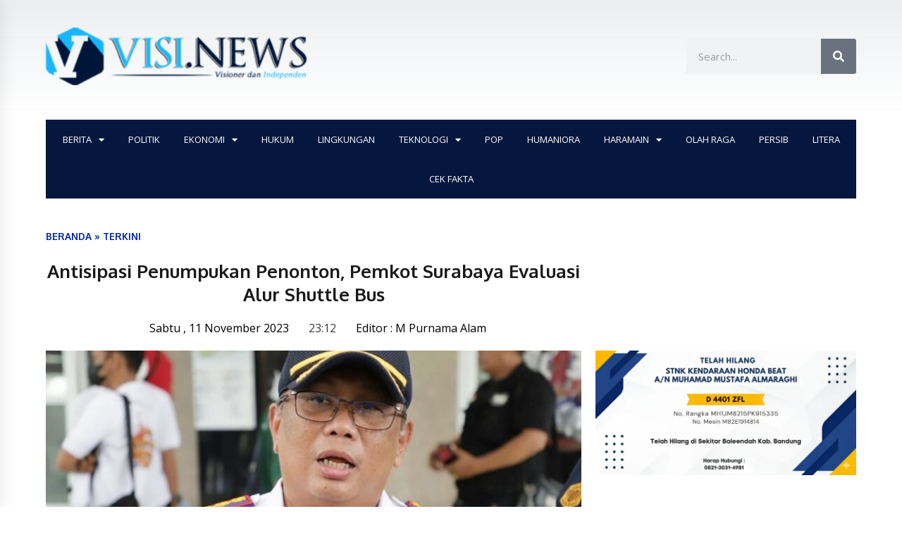

--- FILE ---
content_type: text/html; charset=UTF-8
request_url: https://visi.news/antisipasi-penumpukan-penonton-pemkot-surabaya-evaluasi-alur-shuttle-bus/
body_size: 41097
content:
<!DOCTYPE html>
<html lang="id" prefix="og: https://ogp.me/ns#">
<head>
	<meta charset="UTF-8">
	<meta name="viewport" content="width=device-width, initial-scale=1.0, viewport-fit=cover" />		        <style type="text/css">
            body .boxed-layout {
                background: #ffffff;
            }
            /**************************site branding**********************/
            /*---------------------------------------------------*/
                            .twp-logo a,.twp-logo p, .twp-logo a:visited{
                    color: #000;
                }
                                        body .twp-site-branding .twp-wrapper .twp-logo .site-title a{
                    font-family: EB Garamond;
                }
                        /************************Newsletter*******************/
            /*---------------------------------------------------*/

                            body .twp-newsletter-subscriber{
                    color: #000000;
                }
            
                            body .twp-newsletter-subscriber{
                    background-color: #f3f3f3;
                }
                    
            /************************footer widget*****************/
            /*---------------------------------------------------*/
                            body .twp-footer-widget{
                    background-color: #0d1400;
                }
                                        body .twp-footer-widget,
                body .twp-footer-widget .widget,
                body .twp-footer-widget .widget a{
                    color: #fff;
                }
                        
            /************************footer copyright***************/
            /*---------------------------------------------------*/
                            body .twp-footer{
                    background-color: #4f4f4f;
                }
                                        body .twp-footer,
                body .twp-footer a,
                body .twp-footer a:visited{
                    color: #fff;
                }
            
            /**************************fonts**********************/
            /*---------------------------------------------------*/
        
                            html,
                html body{
                    font-family: Open Sans !important;
                }
            
                            body h1,
                body h2,
                body h3,
                body h4,
                body h5,
                body h6,
                body input,
                body .twp-secondary-font,
                body .comment-form input[type=submit],
                body .mfp-content .mfp-bottom-bar,
                body .twp-not-found .page-content p,
                body .page-header .archive-description{
                    font-family: Open Sans;
                }
                
            
            /*******primary(color,background and border)**********/
            /*---------------------------------------------------*/
                            
                body .twp-primary-color,
                body .twp-primary-text,
                body .twp-primary-text:visited,
                body .twp-categories.twp-primary-categories a,
                body .twp-categories.twp-primary-categories a:visited, 
                body li.twp-recent-widget .twp-description .twp-author-desc, 
                body li.twp-post-with-categories .twp-description .twp-author-desc,
                body .twp-author-desc.twp-primary-author,
                body .twp-author-desc.twp-primary-author a,
                body .twp-author-desc.twp-primary-author a:visited{ 
                    color: #001639;
                }
                body .twp-primary-bg,
                body .twp-navigation .twp-nav-left-content .twp-menu-section .menu > ul li .sub-menu a:before,
                body .widget h2:after,
                body .widget .widget-title:after, 
                body .widget ul.twp-tab li a.active, 
                body .sidr-open .twp-navigation .twp-nav-off-canvas .twp-menu-icon span:before, 
                body .sidr-open .twp-navigation .twp-nav-off-canvas .twp-menu-icon span:after, 
                body .twp-title:after, 
                body .twp-search-field-wrapper .twp-search-field form input[type=submit], 
                body .twp-pagination-numeric .page-numbers.current, 
                body .twp-post-format-icon, 
                body .twp-plus-icon span, 
                body .twp-close-icon span, 
                body .comment-form input[type=submit]:hover, 
                body .twp-categories.twp-categories-with-bg ul li a, 
                body .twp-pagination-numeric .prev.page-numbers, 
                body .twp-pagination-numeric .next.page-numbers, 
                body .nav-previous a,
                body .nav-next a,
                body .twp-btn.twp-primary-btn,
                body .twp-menu-description,
                body .desktop .twp-main-menu .sub-menu a:before,
                body .desktop .twp-main-menu .children a::before,
                body #scroll-top a:hover{
                    background-color: #001639;
                }
                body .twp-top-bar .twp-header-tags .twp-tag-caption:after{
                    border-color: transparent transparent transparent #001639;
                }
                body .twp-navigation .twp-menu-section .menu .twp-menu-description:after{
                    border-top-color: #001639;
                }

                body .slick-dots li,
                body .twp-pagination-numeric .page-numbers.current{
                    border-color: #001639;
                }

                body .twp-ticker-pin-slider-section .twp-section-title:before{
                    border-bottom-color: #001639;
                }

                body .twp-ticker-pin-slider-section .twp-section-title:after{
                    border-top-color: #001639;
                }
            

                        
            /*******secondary(color,background and border)**********/
            /*---------------------------------------------------*/

                            body .twp-secondary-color,
                body .twp-comments-section .comment-respond .comment-form .logged-in-as a:last-child,
                body .twp-comments-section .comment-list li .comment-reply-link,
                .night-mode body p a, 
                body p a,
                body .twp-comments-section .comment-list li .comment-meta,
                body li.twp-post-with-categories .twp-description .twp-categories ul li a,
                body .twp-social-icon-rounded i, 
                body .twp-categories.twp-secondary-categories a:visited, 
                body .twp-categories.twp-secondary-categories a,
                body .twp-single-page-post-section blockquote.wp-block-quote p:before,
                body .twp-single-page-post-section blockquote.wp-block-quote p:after,
                body .desktop .twp-main-menu a:hover{
                    color: #f88c00;
                }
                
                body .twp-comments-section .comment-respond .comment-form .logged-in-as a,
                body .mc4wp-form-fields  input[type=submit],
                body #scroll-top a,
                body .twp-instagram-section .twp-instagram-slider .slick-arrow,
                body .twp-feature-category-slider .slick-arrow, 
                body .twp-not-found .search-form .search-submit,
                body .widget .search-form .search-submit,
                body .twp-search-field-wrapper .twp-search-button-- input,
                body .comment-form input[type=submit],
                body .twp-secondary-bg-opacity{
                        background-color: #f88c00;
                }
                body .twp-comments-section .comment-respond .comment-form .logged-in-as a:last-child,
                body .twp-comments-section .comment-list li .comment-reply-link,
                body .twp-comments-section .comment-respond .comment-form .logged-in-as a,
                body .mc4wp-form-fields input[type=submit],
                body .twp-social-icon-rounded,
                body .comment-form input[type=submit],
                body .wp-block-gallery .slick-arrow:before,
                body .widget_media_gallery .slick-arrow:before,
                body .desktop .twp-main-menu > ul > li:hover > a{
                    border-color: #f88c00;
               } 
               body #status{
                    box-shadow: 0px 0px 0px 1px rgba(0, 0, 0, 0.1), 2px 1px 0px #f88c00;
               }

            
            /********** Secondary Hover(background,color)**********/
            /*---------------------------------------------------*/
                        
                body .twp-comments-section .comment-respond .comment-form .logged-in-as a:hover,
                body .mc4wp-form-fields input[type=submit]:hover,
                body .twp-footer li a:hover,
                body .twp-footer a:hover,
                body .widget ul li a:hover,
                body .twp-navigation .twp-nav-left-content .twp-menu-section .menu > ul li a:hover,
                body .twp-author-desc.twp-primary-author a:hover,
                body .twp-categories.twp-primary-categories a:hover,
                body .twp-full-post .twp-author-desc a:hover, 
                body .twp-full-post .twp-overlay-bg-black a:hover, 
                body .twp-breadcrumbs ul li a:hover,
                body a:hover, 
                .night-mode body a:hover,
                body a.twp-white-anchor-text:hover ,
                body .twp-primary-text:hover, 
                .night-mode body  a.twp-default-anchor-text:hover,
                body .twp-post-style-2 .twp-desc a:hover,
                body .twp-post .twp-desc.twp-overlay-bg-black a:hover{
                    color: #c20017;
                }
                body .twp-post .twp-desc.twp-overlay-bg-black .twp-categories-with-bg a:hover{
                    color: #fff;
                }
                
                body .twp-comments-section .comment-respond .comment-form .logged-in-as a:hover:last-child,
                body .twp-comments-section .comment-list li .comment-reply-link:hover,
                body .twp-navigation .theme-mode a:hover,
                body .twp-navigation .twp-search-section:hover, 
                body .twp-pagination-numeric .page-numbers:hover,
                body .twp-social-icon-rounded:hover,
                body .twp-categories.twp-categories-with-bg ul li a:hover{
                    background-color: #c20017;
                }
                body .twp-social-icon-rounded:hover,              
                body .twp-navigation .twp-nav-left-content .twp-menu-section .menu > ul > li:hover > a,
                body .twp-pagination-numeric .page-numbers:hover{
                    border-color: #c20017;
                }
                
            
            /********** primary Hover(background,color)**********/
            /*---------------------------------------------------*/
                            .night-mode body  p a:hover,
                body p a:hover,
                body  li.twp-post-with-categories .twp-description .twp-categories ul li a:hover,
                body  .twp-categories.twp-secondary-categories a:hover,
                body .twp-offcanvas-sidebar-wrapper a:hover,
                body  .twp-top-bar .twp-header-tags .twp-tags-items li a:hover,
                body .twp-articles-list .twp-articles .twp-description h4 a:hover{
                    color: #f88c00;
                }
                
                
                body .comment-form input[type=submit]:hover,
                body .twp-related-articles-slider .slick-arrow:hover::before{
                    border-color: #f88c00 ;
                }
                body .comment-form input[type=submit]:hover {
                    background-color:  #f88c00 ;
                 }
                
               
            
        </style>
	<style>img:is([sizes="auto" i], [sizes^="auto," i]) { contain-intrinsic-size: 3000px 1500px }</style>
	<meta property="og:locale" content="id_ID">
<meta property="og:type" content="website">
<meta property="og:site_name" content="VISI.NEWS">
<meta property="og:title" content="Antisipasi Penumpukan Penonton, Pemkot Surabaya Evaluasi Alur Shuttle Bus">
<meta property="og:description" content="VISI.NEWS | SURABAYA - Pemerintah Kota (Pemkot) Surabaya telah berupaya...">
<meta property="og:url" content="https://visi.news/antisipasi-penumpukan-penonton-pemkot-surabaya-evaluasi-alur-shuttle-bus/">
<meta property="og:image" content="https://visi.news/wp-content/uploads/2023/11/IMG_20231111_231117_800_x_445_piksel.jpg">
<meta property="og:image:secure_url" content="https://visi.news/wp-content/uploads/2023/11/IMG_20231111_231117_800_x_445_piksel.jpg" />
<meta property="og:image:alt" content="Antisipasi Penumpukan Penonton, Pemkot Surabaya Evaluasi Alur Shuttle Bus" />

<!-- Optimasi Mesin Pencari oleh Rank Math PRO - https://rankmath.com/ -->
<title>Antisipasi Penumpukan Penonton, Pemkot Surabaya Evaluasi Alur Shuttle Bus - VISI.NEWS</title>
<meta name="description" content="VISI.NEWS | SURABAYA - Pemerintah Kota (Pemkot) Surabaya telah berupaya memaksimalkan shuttle bus yang digunakan untuk mobilitas penonton Piala Dunia U-17,"/>
<meta name="robots" content="follow, index, max-snippet:-1, max-video-preview:-1, max-image-preview:large"/>
<link rel="canonical" href="https://visi.news/antisipasi-penumpukan-penonton-pemkot-surabaya-evaluasi-alur-shuttle-bus/" />
<meta property="og:locale" content="id_ID" />
<meta property="og:type" content="article" />
<meta property="og:title" content="Antisipasi Penumpukan Penonton, Pemkot Surabaya Evaluasi Alur Shuttle Bus - VISI.NEWS" />
<meta property="og:description" content="VISI.NEWS | SURABAYA - Pemerintah Kota (Pemkot) Surabaya telah berupaya memaksimalkan shuttle bus yang digunakan untuk mobilitas penonton Piala Dunia U-17," />
<meta property="og:url" content="https://visi.news/antisipasi-penumpukan-penonton-pemkot-surabaya-evaluasi-alur-shuttle-bus/" />
<meta property="og:site_name" content="VISI.NEWS" />
<meta property="article:section" content="TERKINI" />
<meta property="og:image" content="https://visi.news/wp-content/uploads/2023/11/IMG_20231111_231117_800_x_445_piksel.jpg" />
<meta property="og:image:secure_url" content="https://visi.news/wp-content/uploads/2023/11/IMG_20231111_231117_800_x_445_piksel.jpg" />
<meta property="og:image:width" content="800" />
<meta property="og:image:height" content="445" />
<meta property="og:image:alt" content="Antisipasi Penumpukan Penonton, Pemkot Surabaya Evaluasi Alur Shuttle Bus" />
<meta property="og:image:type" content="image/jpeg" />
<meta property="article:published_time" content="2023-11-11T23:12:12+07:00" />
<meta name="twitter:card" content="summary_large_image" />
<meta name="twitter:title" content="Antisipasi Penumpukan Penonton, Pemkot Surabaya Evaluasi Alur Shuttle Bus - VISI.NEWS" />
<meta name="twitter:description" content="VISI.NEWS | SURABAYA - Pemerintah Kota (Pemkot) Surabaya telah berupaya memaksimalkan shuttle bus yang digunakan untuk mobilitas penonton Piala Dunia U-17," />
<meta name="twitter:image" content="https://visi.news/wp-content/uploads/2023/11/IMG_20231111_231117_800_x_445_piksel.jpg" />
<meta name="twitter:label1" content="Ditulis oleh" />
<meta name="twitter:data1" content="M Purnama Alam" />
<meta name="twitter:label2" content="Waktunya membaca" />
<meta name="twitter:data2" content="2 menit" />
<script type="application/ld+json" class="rank-math-schema-pro">{"@context":"https://schema.org","@graph":[{"@type":["NewsMediaOrganization","Organization"],"@id":"https://visi.news/#organization","name":"VISI.NEWS","url":"https://visi.news","logo":{"@type":"ImageObject","@id":"https://visi.news/#logo","url":"https://visi.news/wp-content/uploads/2021/12/logo-visi1-300x64-2.png","contentUrl":"https://visi.news/wp-content/uploads/2021/12/logo-visi1-300x64-2.png","caption":"VISI.NEWS","inLanguage":"id","width":"300","height":"64"}},{"@type":"WebSite","@id":"https://visi.news/#website","url":"https://visi.news","name":"VISI.NEWS","publisher":{"@id":"https://visi.news/#organization"},"inLanguage":"id"},{"@type":"ImageObject","@id":"https://visi.news/wp-content/uploads/2023/11/IMG_20231111_231117_800_x_445_piksel.jpg","url":"https://visi.news/wp-content/uploads/2023/11/IMG_20231111_231117_800_x_445_piksel.jpg","width":"800","height":"445","inLanguage":"id"},{"@type":"BreadcrumbList","@id":"https://visi.news/antisipasi-penumpukan-penonton-pemkot-surabaya-evaluasi-alur-shuttle-bus/#breadcrumb","itemListElement":[{"@type":"ListItem","position":"1","item":{"@id":"https://visi.news","name":"Beranda"}},{"@type":"ListItem","position":"2","item":{"@id":"https://visi.news/category/terkini/","name":"TERKINI"}},{"@type":"ListItem","position":"3","item":{"@id":"https://visi.news/antisipasi-penumpukan-penonton-pemkot-surabaya-evaluasi-alur-shuttle-bus/","name":"Antisipasi Penumpukan Penonton, Pemkot Surabaya Evaluasi Alur Shuttle Bus"}}]},{"@type":"WebPage","@id":"https://visi.news/antisipasi-penumpukan-penonton-pemkot-surabaya-evaluasi-alur-shuttle-bus/#webpage","url":"https://visi.news/antisipasi-penumpukan-penonton-pemkot-surabaya-evaluasi-alur-shuttle-bus/","name":"Antisipasi Penumpukan Penonton, Pemkot Surabaya Evaluasi Alur Shuttle Bus - VISI.NEWS","datePublished":"2023-11-11T23:12:12+07:00","dateModified":"2023-11-11T23:12:12+07:00","isPartOf":{"@id":"https://visi.news/#website"},"primaryImageOfPage":{"@id":"https://visi.news/wp-content/uploads/2023/11/IMG_20231111_231117_800_x_445_piksel.jpg"},"inLanguage":"id","breadcrumb":{"@id":"https://visi.news/antisipasi-penumpukan-penonton-pemkot-surabaya-evaluasi-alur-shuttle-bus/#breadcrumb"}},{"@type":"Person","@id":"https://visi.news/author/alam/","name":"M Purnama Alam","url":"https://visi.news/author/alam/","image":{"@type":"ImageObject","@id":"https://visi.news/wp-content/uploads/2020/12/14572164_10202178114610431_5587258940191478459_n-1-140x150.jpg","url":"https://visi.news/wp-content/uploads/2020/12/14572164_10202178114610431_5587258940191478459_n-1-140x150.jpg","caption":"M Purnama Alam","inLanguage":"id"},"worksFor":{"@id":"https://visi.news/#organization"}},{"@type":"NewsArticle","headline":"Antisipasi Penumpukan Penonton, Pemkot Surabaya Evaluasi Alur Shuttle Bus - VISI.NEWS","datePublished":"2023-11-11T23:12:12+07:00","dateModified":"2023-11-11T23:12:12+07:00","articleSection":"TERKINI","author":{"@id":"https://visi.news/author/alam/","name":"M Purnama Alam"},"publisher":{"@id":"https://visi.news/#organization"},"description":"VISI.NEWS | SURABAYA - Pemerintah Kota (Pemkot) Surabaya telah berupaya memaksimalkan shuttle bus yang digunakan untuk mobilitas penonton Piala Dunia U-17,","name":"Antisipasi Penumpukan Penonton, Pemkot Surabaya Evaluasi Alur Shuttle Bus - VISI.NEWS","@id":"https://visi.news/antisipasi-penumpukan-penonton-pemkot-surabaya-evaluasi-alur-shuttle-bus/#richSnippet","isPartOf":{"@id":"https://visi.news/antisipasi-penumpukan-penonton-pemkot-surabaya-evaluasi-alur-shuttle-bus/#webpage"},"image":{"@id":"https://visi.news/wp-content/uploads/2023/11/IMG_20231111_231117_800_x_445_piksel.jpg"},"inLanguage":"id","mainEntityOfPage":{"@id":"https://visi.news/antisipasi-penumpukan-penonton-pemkot-surabaya-evaluasi-alur-shuttle-bus/#webpage"}}]}</script>
<!-- /Plugin WordPress Rank Math SEO -->

<link rel='dns-prefetch' href='//www.googletagmanager.com' />
<link rel='dns-prefetch' href='//fonts.googleapis.com' />
<link rel="alternate" type="application/rss+xml" title="VISI.NEWS &raquo; Feed" href="https://visi.news/feed/" />
<link rel="alternate" type="application/rss+xml" title="VISI.NEWS &raquo; Umpan Komentar" href="https://visi.news/comments/feed/" />
<link rel="alternate" type="application/rss+xml" title="VISI.NEWS &raquo; Antisipasi Penumpukan Penonton, Pemkot Surabaya Evaluasi Alur Shuttle Bus Umpan Komentar" href="https://visi.news/antisipasi-penumpukan-penonton-pemkot-surabaya-evaluasi-alur-shuttle-bus/feed/" />
<script type="text/javascript">
/* <![CDATA[ */
window._wpemojiSettings = {"baseUrl":"https:\/\/s.w.org\/images\/core\/emoji\/16.0.1\/72x72\/","ext":".png","svgUrl":"https:\/\/s.w.org\/images\/core\/emoji\/16.0.1\/svg\/","svgExt":".svg","source":{"concatemoji":"https:\/\/visi.news\/wp-includes\/js\/wp-emoji-release.min.js?ver=c791c80dac79f50fa0e7e54f9bd5522a"}};
/*! This file is auto-generated */
!function(s,n){var o,i,e;function c(e){try{var t={supportTests:e,timestamp:(new Date).valueOf()};sessionStorage.setItem(o,JSON.stringify(t))}catch(e){}}function p(e,t,n){e.clearRect(0,0,e.canvas.width,e.canvas.height),e.fillText(t,0,0);var t=new Uint32Array(e.getImageData(0,0,e.canvas.width,e.canvas.height).data),a=(e.clearRect(0,0,e.canvas.width,e.canvas.height),e.fillText(n,0,0),new Uint32Array(e.getImageData(0,0,e.canvas.width,e.canvas.height).data));return t.every(function(e,t){return e===a[t]})}function u(e,t){e.clearRect(0,0,e.canvas.width,e.canvas.height),e.fillText(t,0,0);for(var n=e.getImageData(16,16,1,1),a=0;a<n.data.length;a++)if(0!==n.data[a])return!1;return!0}function f(e,t,n,a){switch(t){case"flag":return n(e,"\ud83c\udff3\ufe0f\u200d\u26a7\ufe0f","\ud83c\udff3\ufe0f\u200b\u26a7\ufe0f")?!1:!n(e,"\ud83c\udde8\ud83c\uddf6","\ud83c\udde8\u200b\ud83c\uddf6")&&!n(e,"\ud83c\udff4\udb40\udc67\udb40\udc62\udb40\udc65\udb40\udc6e\udb40\udc67\udb40\udc7f","\ud83c\udff4\u200b\udb40\udc67\u200b\udb40\udc62\u200b\udb40\udc65\u200b\udb40\udc6e\u200b\udb40\udc67\u200b\udb40\udc7f");case"emoji":return!a(e,"\ud83e\udedf")}return!1}function g(e,t,n,a){var r="undefined"!=typeof WorkerGlobalScope&&self instanceof WorkerGlobalScope?new OffscreenCanvas(300,150):s.createElement("canvas"),o=r.getContext("2d",{willReadFrequently:!0}),i=(o.textBaseline="top",o.font="600 32px Arial",{});return e.forEach(function(e){i[e]=t(o,e,n,a)}),i}function t(e){var t=s.createElement("script");t.src=e,t.defer=!0,s.head.appendChild(t)}"undefined"!=typeof Promise&&(o="wpEmojiSettingsSupports",i=["flag","emoji"],n.supports={everything:!0,everythingExceptFlag:!0},e=new Promise(function(e){s.addEventListener("DOMContentLoaded",e,{once:!0})}),new Promise(function(t){var n=function(){try{var e=JSON.parse(sessionStorage.getItem(o));if("object"==typeof e&&"number"==typeof e.timestamp&&(new Date).valueOf()<e.timestamp+604800&&"object"==typeof e.supportTests)return e.supportTests}catch(e){}return null}();if(!n){if("undefined"!=typeof Worker&&"undefined"!=typeof OffscreenCanvas&&"undefined"!=typeof URL&&URL.createObjectURL&&"undefined"!=typeof Blob)try{var e="postMessage("+g.toString()+"("+[JSON.stringify(i),f.toString(),p.toString(),u.toString()].join(",")+"));",a=new Blob([e],{type:"text/javascript"}),r=new Worker(URL.createObjectURL(a),{name:"wpTestEmojiSupports"});return void(r.onmessage=function(e){c(n=e.data),r.terminate(),t(n)})}catch(e){}c(n=g(i,f,p,u))}t(n)}).then(function(e){for(var t in e)n.supports[t]=e[t],n.supports.everything=n.supports.everything&&n.supports[t],"flag"!==t&&(n.supports.everythingExceptFlag=n.supports.everythingExceptFlag&&n.supports[t]);n.supports.everythingExceptFlag=n.supports.everythingExceptFlag&&!n.supports.flag,n.DOMReady=!1,n.readyCallback=function(){n.DOMReady=!0}}).then(function(){return e}).then(function(){var e;n.supports.everything||(n.readyCallback(),(e=n.source||{}).concatemoji?t(e.concatemoji):e.wpemoji&&e.twemoji&&(t(e.twemoji),t(e.wpemoji)))}))}((window,document),window._wpemojiSettings);
/* ]]> */
</script>
<style id='wp-emoji-styles-inline-css' type='text/css'>

	img.wp-smiley, img.emoji {
		display: inline !important;
		border: none !important;
		box-shadow: none !important;
		height: 1em !important;
		width: 1em !important;
		margin: 0 0.07em !important;
		vertical-align: -0.1em !important;
		background: none !important;
		padding: 0 !important;
	}
</style>
<link rel='stylesheet' id='wp-block-library-css' href='https://visi.news/wp-includes/css/dist/block-library/style.min.css?ver=c791c80dac79f50fa0e7e54f9bd5522a' type='text/css' media='all' />
<style id='classic-theme-styles-inline-css' type='text/css'>
/*! This file is auto-generated */
.wp-block-button__link{color:#fff;background-color:#32373c;border-radius:9999px;box-shadow:none;text-decoration:none;padding:calc(.667em + 2px) calc(1.333em + 2px);font-size:1.125em}.wp-block-file__button{background:#32373c;color:#fff;text-decoration:none}
</style>
<style id='global-styles-inline-css' type='text/css'>
:root{--wp--preset--aspect-ratio--square: 1;--wp--preset--aspect-ratio--4-3: 4/3;--wp--preset--aspect-ratio--3-4: 3/4;--wp--preset--aspect-ratio--3-2: 3/2;--wp--preset--aspect-ratio--2-3: 2/3;--wp--preset--aspect-ratio--16-9: 16/9;--wp--preset--aspect-ratio--9-16: 9/16;--wp--preset--color--black: #000000;--wp--preset--color--cyan-bluish-gray: #abb8c3;--wp--preset--color--white: #ffffff;--wp--preset--color--pale-pink: #f78da7;--wp--preset--color--vivid-red: #cf2e2e;--wp--preset--color--luminous-vivid-orange: #ff6900;--wp--preset--color--luminous-vivid-amber: #fcb900;--wp--preset--color--light-green-cyan: #7bdcb5;--wp--preset--color--vivid-green-cyan: #00d084;--wp--preset--color--pale-cyan-blue: #8ed1fc;--wp--preset--color--vivid-cyan-blue: #0693e3;--wp--preset--color--vivid-purple: #9b51e0;--wp--preset--gradient--vivid-cyan-blue-to-vivid-purple: linear-gradient(135deg,rgba(6,147,227,1) 0%,rgb(155,81,224) 100%);--wp--preset--gradient--light-green-cyan-to-vivid-green-cyan: linear-gradient(135deg,rgb(122,220,180) 0%,rgb(0,208,130) 100%);--wp--preset--gradient--luminous-vivid-amber-to-luminous-vivid-orange: linear-gradient(135deg,rgba(252,185,0,1) 0%,rgba(255,105,0,1) 100%);--wp--preset--gradient--luminous-vivid-orange-to-vivid-red: linear-gradient(135deg,rgba(255,105,0,1) 0%,rgb(207,46,46) 100%);--wp--preset--gradient--very-light-gray-to-cyan-bluish-gray: linear-gradient(135deg,rgb(238,238,238) 0%,rgb(169,184,195) 100%);--wp--preset--gradient--cool-to-warm-spectrum: linear-gradient(135deg,rgb(74,234,220) 0%,rgb(151,120,209) 20%,rgb(207,42,186) 40%,rgb(238,44,130) 60%,rgb(251,105,98) 80%,rgb(254,248,76) 100%);--wp--preset--gradient--blush-light-purple: linear-gradient(135deg,rgb(255,206,236) 0%,rgb(152,150,240) 100%);--wp--preset--gradient--blush-bordeaux: linear-gradient(135deg,rgb(254,205,165) 0%,rgb(254,45,45) 50%,rgb(107,0,62) 100%);--wp--preset--gradient--luminous-dusk: linear-gradient(135deg,rgb(255,203,112) 0%,rgb(199,81,192) 50%,rgb(65,88,208) 100%);--wp--preset--gradient--pale-ocean: linear-gradient(135deg,rgb(255,245,203) 0%,rgb(182,227,212) 50%,rgb(51,167,181) 100%);--wp--preset--gradient--electric-grass: linear-gradient(135deg,rgb(202,248,128) 0%,rgb(113,206,126) 100%);--wp--preset--gradient--midnight: linear-gradient(135deg,rgb(2,3,129) 0%,rgb(40,116,252) 100%);--wp--preset--font-size--small: 13px;--wp--preset--font-size--medium: 20px;--wp--preset--font-size--large: 36px;--wp--preset--font-size--x-large: 42px;--wp--preset--spacing--20: 0.44rem;--wp--preset--spacing--30: 0.67rem;--wp--preset--spacing--40: 1rem;--wp--preset--spacing--50: 1.5rem;--wp--preset--spacing--60: 2.25rem;--wp--preset--spacing--70: 3.38rem;--wp--preset--spacing--80: 5.06rem;--wp--preset--shadow--natural: 6px 6px 9px rgba(0, 0, 0, 0.2);--wp--preset--shadow--deep: 12px 12px 50px rgba(0, 0, 0, 0.4);--wp--preset--shadow--sharp: 6px 6px 0px rgba(0, 0, 0, 0.2);--wp--preset--shadow--outlined: 6px 6px 0px -3px rgba(255, 255, 255, 1), 6px 6px rgba(0, 0, 0, 1);--wp--preset--shadow--crisp: 6px 6px 0px rgba(0, 0, 0, 1);}:where(.is-layout-flex){gap: 0.5em;}:where(.is-layout-grid){gap: 0.5em;}body .is-layout-flex{display: flex;}.is-layout-flex{flex-wrap: wrap;align-items: center;}.is-layout-flex > :is(*, div){margin: 0;}body .is-layout-grid{display: grid;}.is-layout-grid > :is(*, div){margin: 0;}:where(.wp-block-columns.is-layout-flex){gap: 2em;}:where(.wp-block-columns.is-layout-grid){gap: 2em;}:where(.wp-block-post-template.is-layout-flex){gap: 1.25em;}:where(.wp-block-post-template.is-layout-grid){gap: 1.25em;}.has-black-color{color: var(--wp--preset--color--black) !important;}.has-cyan-bluish-gray-color{color: var(--wp--preset--color--cyan-bluish-gray) !important;}.has-white-color{color: var(--wp--preset--color--white) !important;}.has-pale-pink-color{color: var(--wp--preset--color--pale-pink) !important;}.has-vivid-red-color{color: var(--wp--preset--color--vivid-red) !important;}.has-luminous-vivid-orange-color{color: var(--wp--preset--color--luminous-vivid-orange) !important;}.has-luminous-vivid-amber-color{color: var(--wp--preset--color--luminous-vivid-amber) !important;}.has-light-green-cyan-color{color: var(--wp--preset--color--light-green-cyan) !important;}.has-vivid-green-cyan-color{color: var(--wp--preset--color--vivid-green-cyan) !important;}.has-pale-cyan-blue-color{color: var(--wp--preset--color--pale-cyan-blue) !important;}.has-vivid-cyan-blue-color{color: var(--wp--preset--color--vivid-cyan-blue) !important;}.has-vivid-purple-color{color: var(--wp--preset--color--vivid-purple) !important;}.has-black-background-color{background-color: var(--wp--preset--color--black) !important;}.has-cyan-bluish-gray-background-color{background-color: var(--wp--preset--color--cyan-bluish-gray) !important;}.has-white-background-color{background-color: var(--wp--preset--color--white) !important;}.has-pale-pink-background-color{background-color: var(--wp--preset--color--pale-pink) !important;}.has-vivid-red-background-color{background-color: var(--wp--preset--color--vivid-red) !important;}.has-luminous-vivid-orange-background-color{background-color: var(--wp--preset--color--luminous-vivid-orange) !important;}.has-luminous-vivid-amber-background-color{background-color: var(--wp--preset--color--luminous-vivid-amber) !important;}.has-light-green-cyan-background-color{background-color: var(--wp--preset--color--light-green-cyan) !important;}.has-vivid-green-cyan-background-color{background-color: var(--wp--preset--color--vivid-green-cyan) !important;}.has-pale-cyan-blue-background-color{background-color: var(--wp--preset--color--pale-cyan-blue) !important;}.has-vivid-cyan-blue-background-color{background-color: var(--wp--preset--color--vivid-cyan-blue) !important;}.has-vivid-purple-background-color{background-color: var(--wp--preset--color--vivid-purple) !important;}.has-black-border-color{border-color: var(--wp--preset--color--black) !important;}.has-cyan-bluish-gray-border-color{border-color: var(--wp--preset--color--cyan-bluish-gray) !important;}.has-white-border-color{border-color: var(--wp--preset--color--white) !important;}.has-pale-pink-border-color{border-color: var(--wp--preset--color--pale-pink) !important;}.has-vivid-red-border-color{border-color: var(--wp--preset--color--vivid-red) !important;}.has-luminous-vivid-orange-border-color{border-color: var(--wp--preset--color--luminous-vivid-orange) !important;}.has-luminous-vivid-amber-border-color{border-color: var(--wp--preset--color--luminous-vivid-amber) !important;}.has-light-green-cyan-border-color{border-color: var(--wp--preset--color--light-green-cyan) !important;}.has-vivid-green-cyan-border-color{border-color: var(--wp--preset--color--vivid-green-cyan) !important;}.has-pale-cyan-blue-border-color{border-color: var(--wp--preset--color--pale-cyan-blue) !important;}.has-vivid-cyan-blue-border-color{border-color: var(--wp--preset--color--vivid-cyan-blue) !important;}.has-vivid-purple-border-color{border-color: var(--wp--preset--color--vivid-purple) !important;}.has-vivid-cyan-blue-to-vivid-purple-gradient-background{background: var(--wp--preset--gradient--vivid-cyan-blue-to-vivid-purple) !important;}.has-light-green-cyan-to-vivid-green-cyan-gradient-background{background: var(--wp--preset--gradient--light-green-cyan-to-vivid-green-cyan) !important;}.has-luminous-vivid-amber-to-luminous-vivid-orange-gradient-background{background: var(--wp--preset--gradient--luminous-vivid-amber-to-luminous-vivid-orange) !important;}.has-luminous-vivid-orange-to-vivid-red-gradient-background{background: var(--wp--preset--gradient--luminous-vivid-orange-to-vivid-red) !important;}.has-very-light-gray-to-cyan-bluish-gray-gradient-background{background: var(--wp--preset--gradient--very-light-gray-to-cyan-bluish-gray) !important;}.has-cool-to-warm-spectrum-gradient-background{background: var(--wp--preset--gradient--cool-to-warm-spectrum) !important;}.has-blush-light-purple-gradient-background{background: var(--wp--preset--gradient--blush-light-purple) !important;}.has-blush-bordeaux-gradient-background{background: var(--wp--preset--gradient--blush-bordeaux) !important;}.has-luminous-dusk-gradient-background{background: var(--wp--preset--gradient--luminous-dusk) !important;}.has-pale-ocean-gradient-background{background: var(--wp--preset--gradient--pale-ocean) !important;}.has-electric-grass-gradient-background{background: var(--wp--preset--gradient--electric-grass) !important;}.has-midnight-gradient-background{background: var(--wp--preset--gradient--midnight) !important;}.has-small-font-size{font-size: var(--wp--preset--font-size--small) !important;}.has-medium-font-size{font-size: var(--wp--preset--font-size--medium) !important;}.has-large-font-size{font-size: var(--wp--preset--font-size--large) !important;}.has-x-large-font-size{font-size: var(--wp--preset--font-size--x-large) !important;}
:where(.wp-block-post-template.is-layout-flex){gap: 1.25em;}:where(.wp-block-post-template.is-layout-grid){gap: 1.25em;}
:where(.wp-block-columns.is-layout-flex){gap: 2em;}:where(.wp-block-columns.is-layout-grid){gap: 2em;}
:root :where(.wp-block-pullquote){font-size: 1.5em;line-height: 1.6;}
</style>
<link rel='stylesheet' id='wpos-slick-style-css' href='https://visi.news/wp-content/plugins/wp-trending-post-slider-and-widget/assets/css/slick.css?ver=1.8.4' type='text/css' media='all' />
<link rel='stylesheet' id='wtpsw-public-style-css' href='https://visi.news/wp-content/plugins/wp-trending-post-slider-and-widget/assets/css/wtpsw-public.css?ver=1.8.4' type='text/css' media='all' />
<link rel='stylesheet' id='ppress-frontend-css' href='https://visi.news/wp-content/plugins/wp-user-avatar/assets/css/frontend.min.css?ver=4.16.8' type='text/css' media='all' />
<link rel='stylesheet' id='ppress-flatpickr-css' href='https://visi.news/wp-content/plugins/wp-user-avatar/assets/flatpickr/flatpickr.min.css?ver=4.16.8' type='text/css' media='all' />
<link rel='stylesheet' id='ppress-select2-css' href='https://visi.news/wp-content/plugins/wp-user-avatar/assets/select2/select2.min.css?ver=c791c80dac79f50fa0e7e54f9bd5522a' type='text/css' media='all' />
<link rel='stylesheet' id='bootstrap-css' href='https://visi.news/wp-content/themes/default-mag-pro/assets/libraries/bootstrap/css/bootstrap-grid.min.css?ver=c791c80dac79f50fa0e7e54f9bd5522a' type='text/css' media='all' />
<link rel='stylesheet' id='default-mag-google-fonts-css' href='https://fonts.googleapis.com/css?family=Open%20Sans:400,400italic,600,700|Open%20Sans:400,400italic,600,700|EB%20Garamond:700,700i,800,800i' type='text/css' media='all' />
<link rel='stylesheet' id='font-awesome-css' href='https://visi.news/wp-content/plugins/elementor/assets/lib/font-awesome/css/font-awesome.min.css?ver=4.7.0' type='text/css' media='all' />
<link rel='stylesheet' id='slick-css' href='https://visi.news/wp-content/themes/default-mag-pro/assets/libraries/slick/css/slick.css?ver=c791c80dac79f50fa0e7e54f9bd5522a' type='text/css' media='all' />
<link rel='stylesheet' id='sidr-css' href='https://visi.news/wp-content/themes/default-mag-pro/assets/libraries/sidr/css/jquery.sidr.css?ver=c791c80dac79f50fa0e7e54f9bd5522a' type='text/css' media='all' />
<link rel='stylesheet' id='slider-pro-css' href='https://visi.news/wp-content/themes/default-mag-pro/assets/libraries/slider-pro/css/slider-pro.min.css?ver=c791c80dac79f50fa0e7e54f9bd5522a' type='text/css' media='all' />
<link rel='stylesheet' id='magnific-css' href='https://visi.news/wp-content/themes/default-mag-pro/assets/libraries/magnific/css/magnific-popup.css?ver=c791c80dac79f50fa0e7e54f9bd5522a' type='text/css' media='all' />
<link rel='stylesheet' id='default-mag-style-css' href='https://visi.news/wp-content/themes/default-mag-pro/style.css?ver=c791c80dac79f50fa0e7e54f9bd5522a' type='text/css' media='all' />
<link rel='stylesheet' id='elementor-icons-css' href='https://visi.news/wp-content/plugins/elementor/assets/lib/eicons/css/elementor-icons.min.css?ver=5.30.0' type='text/css' media='all' />
<link rel='stylesheet' id='elementor-frontend-css' href='https://visi.news/wp-content/plugins/elementor/assets/css/frontend.min.css?ver=3.23.1' type='text/css' media='all' />
<style id='elementor-frontend-inline-css' type='text/css'>
.elementor-kit-207077{--e-global-color-primary:#191919;--e-global-color-secondary:#939393;--e-global-color-text:#393939;--e-global-color-accent:#000000;--e-global-color-a141cd2:#5A76BB;--e-global-color-dfceda1:#5A76BB;--e-global-color-058b082:#E6E6E6;--e-global-typography-primary-font-family:"Oxygen";--e-global-typography-primary-font-weight:700;--e-global-typography-primary-text-transform:none;--e-global-typography-primary-font-style:normal;--e-global-typography-primary-text-decoration:none;--e-global-typography-secondary-font-family:"Oxygen";--e-global-typography-secondary-font-size:15px;--e-global-typography-secondary-font-weight:400;--e-global-typography-secondary-text-transform:none;--e-global-typography-secondary-font-style:normal;--e-global-typography-secondary-text-decoration:none;--e-global-typography-secondary-line-height:1.3em;--e-global-typography-text-font-family:"Oxygen";--e-global-typography-text-font-size:16px;--e-global-typography-text-font-weight:400;--e-global-typography-text-text-transform:none;--e-global-typography-text-font-style:normal;--e-global-typography-text-text-decoration:none;--e-global-typography-text-line-height:1.5em;--e-global-typography-accent-font-family:"Oxygen";--e-global-typography-accent-font-weight:500;--e-global-typography-accent-text-transform:none;--e-global-typography-accent-font-style:normal;--e-global-typography-accent-text-decoration:none;--e-global-typography-e767fbd-font-family:"Oxygen";--e-global-typography-e767fbd-font-size:44px;--e-global-typography-e767fbd-font-weight:700;--e-global-typography-e767fbd-text-transform:none;--e-global-typography-e767fbd-font-style:normal;--e-global-typography-e767fbd-text-decoration:none;--e-global-typography-e767fbd-line-height:1.3em;--e-global-typography-e767fbd-letter-spacing:0px;--e-global-typography-d9f459b-font-family:"Oxygen";--e-global-typography-d9f459b-font-size:26px;--e-global-typography-d9f459b-font-weight:500;--e-global-typography-d9f459b-text-transform:none;--e-global-typography-d9f459b-font-style:normal;--e-global-typography-d9f459b-text-decoration:none;--e-global-typography-d9f459b-line-height:1.3em;--e-global-typography-d9f459b-letter-spacing:0px;--e-global-typography-da21c65-font-family:"Oxygen";--e-global-typography-da21c65-font-size:15px;--e-global-typography-da21c65-font-weight:700;--e-global-typography-da21c65-text-transform:none;--e-global-typography-da21c65-font-style:normal;--e-global-typography-da21c65-text-decoration:none;--e-global-typography-da21c65-line-height:1.3em;--e-global-typography-da21c65-letter-spacing:0px;--e-global-typography-0d262bb-font-family:"Oxygen";--e-global-typography-0d262bb-font-size:17px;--e-global-typography-0d262bb-font-weight:500;--e-global-typography-0d262bb-text-transform:none;--e-global-typography-0d262bb-font-style:normal;--e-global-typography-0d262bb-text-decoration:none;--e-global-typography-0d262bb-line-height:1.2em;--e-global-typography-3f2ffb7-font-family:"Oxygen";--e-global-typography-3f2ffb7-font-size:15px;--e-global-typography-3f2ffb7-font-weight:400;--e-global-typography-3f2ffb7-text-transform:none;--e-global-typography-3f2ffb7-font-style:normal;--e-global-typography-3f2ffb7-text-decoration:none;--e-global-typography-3f2ffb7-line-height:1.2em;--e-global-typography-b11c54e-font-family:"Oxygen";--e-global-typography-b11c54e-font-size:13px;--e-global-typography-b11c54e-font-weight:400;--e-global-typography-b11c54e-text-transform:none;--e-global-typography-b11c54e-font-style:normal;--e-global-typography-b11c54e-text-decoration:none;--e-global-typography-b11c54e-line-height:1.2em;--e-global-typography-36c5ea9-font-family:"Oxygen";--e-global-typography-36c5ea9-font-size:14px;--e-global-typography-36c5ea9-font-weight:400;--e-global-typography-36c5ea9-text-transform:none;--e-global-typography-36c5ea9-font-style:normal;--e-global-typography-36c5ea9-text-decoration:none;--e-global-typography-36c5ea9-line-height:1.4em;--e-global-typography-beabbcc-font-family:"Oxygen";--e-global-typography-beabbcc-font-size:17px;--e-global-typography-beabbcc-font-weight:500;--e-global-typography-beabbcc-text-transform:none;--e-global-typography-beabbcc-font-style:normal;--e-global-typography-beabbcc-text-decoration:none;--e-global-typography-beabbcc-line-height:1.3em;--e-global-typography-beabbcc-letter-spacing:-0.2px;--e-global-typography-6ab1e4b-font-family:"Oxygen";--e-global-typography-6ab1e4b-font-size:17px;--e-global-typography-6ab1e4b-font-weight:400;--e-global-typography-6ab1e4b-text-transform:none;--e-global-typography-6ab1e4b-font-style:normal;--e-global-typography-6ab1e4b-text-decoration:none;--e-global-typography-6ab1e4b-line-height:1.5em;--e-global-typography-a906496-font-family:"Oxygen";--e-global-typography-a906496-font-size:16px;--e-global-typography-a906496-font-weight:500;--e-global-typography-a906496-text-transform:none;--e-global-typography-a906496-font-style:normal;--e-global-typography-a906496-text-decoration:none;--e-global-typography-a906496-line-height:1.3em;--e-global-typography-a906496-letter-spacing:0.3px;--e-global-typography-dec4296-font-family:"Oxygen";--e-global-typography-dec4296-font-size:18px;--e-global-typography-dec4296-font-weight:400;--e-global-typography-dec4296-text-transform:none;--e-global-typography-dec4296-font-style:normal;--e-global-typography-dec4296-text-decoration:none;--e-global-typography-dec4296-line-height:1.3em;--e-global-typography-dec4296-letter-spacing:0px;--e-global-typography-a260c91-font-family:"Oxygen";--e-global-typography-a260c91-font-size:16px;--e-global-typography-a260c91-font-weight:400;--e-global-typography-a260c91-text-transform:none;--e-global-typography-a260c91-font-style:normal;--e-global-typography-a260c91-text-decoration:none;--e-global-typography-a260c91-line-height:1.3em;--e-global-typography-1048b30-font-family:"Oxygen";--e-global-typography-1048b30-font-size:15px;--e-global-typography-1048b30-font-weight:400;--e-global-typography-2a7fd94-font-family:"Oxygen";--e-global-typography-2a7fd94-font-size:18px;--e-global-typography-2a7fd94-font-weight:400;--e-global-typography-2a7fd94-text-transform:none;--e-global-typography-2a7fd94-font-style:normal;--e-global-typography-2a7fd94-text-decoration:none;--e-global-typography-2a7fd94-line-height:1.3em;--e-global-typography-2a7fd94-letter-spacing:0.3px;--e-global-typography-e467bb4-font-family:"Oxygen";--e-global-typography-e467bb4-font-size:19px;--e-global-typography-e467bb4-font-weight:400;--e-global-typography-e467bb4-text-transform:none;--e-global-typography-e467bb4-font-style:normal;--e-global-typography-e467bb4-text-decoration:none;--e-global-typography-e467bb4-line-height:1.5em;--e-global-typography-e467bb4-letter-spacing:0px;--e-global-typography-a83c142-font-family:"Oxygen";--e-global-typography-a83c142-font-size:72px;--e-global-typography-a83c142-font-weight:700;--e-global-typography-a83c142-line-height:1.3em;--e-global-typography-58a9f88-font-family:"Oxygen";--e-global-typography-58a9f88-font-size:13px;--e-global-typography-58a9f88-font-weight:400;--e-global-typography-58a9f88-text-transform:uppercase;--e-global-typography-58a9f88-font-style:normal;--e-global-typography-58a9f88-text-decoration:none;--e-global-typography-58a9f88-line-height:1.5em;--e-global-typography-58a9f88-letter-spacing:1.3px;--e-global-typography-4db49e1-font-family:"Oxygen";--e-global-typography-4db49e1-font-size:18px;--e-global-typography-4db49e1-font-weight:400;--e-global-typography-4db49e1-text-transform:none;--e-global-typography-4db49e1-font-style:normal;--e-global-typography-4db49e1-text-decoration:none;--e-global-typography-4db49e1-line-height:1.4em;--e-global-typography-2f65961-font-size:100px;--e-global-typography-2f65961-font-weight:700;--e-global-typography-2f65961-line-height:1em;--e-global-typography-2f65961-letter-spacing:3px;--e-global-typography-d159138-font-family:"Oxygen";--e-global-typography-d159138-font-size:16px;--e-global-typography-d159138-font-weight:400;--e-global-typography-d159138-text-transform:none;--e-global-typography-d159138-font-style:normal;--e-global-typography-d159138-text-decoration:none;--e-global-typography-d159138-line-height:1.4em;--e-global-typography-239133b-font-family:"Oxygen";--e-global-typography-239133b-font-size:19px;--e-global-typography-239133b-font-weight:400;--e-global-typography-239133b-text-transform:none;--e-global-typography-239133b-font-style:normal;--e-global-typography-239133b-text-decoration:none;--e-global-typography-239133b-line-height:1.3em;--e-global-typography-239133b-letter-spacing:0px;color:var( --e-global-color-text );font-family:var( --e-global-typography-text-font-family ), Sans-serif;font-size:var( --e-global-typography-text-font-size );font-weight:var( --e-global-typography-text-font-weight );text-transform:var( --e-global-typography-text-text-transform );font-style:var( --e-global-typography-text-font-style );text-decoration:var( --e-global-typography-text-text-decoration );line-height:var( --e-global-typography-text-line-height );}.elementor-kit-207077 p{margin-bottom:1.5em;}.elementor-kit-207077 a{color:var( --e-global-color-accent );}.elementor-kit-207077 a:hover{color:var( --e-global-color-primary );}.elementor-kit-207077 h1{color:var( --e-global-color-primary );font-family:var( --e-global-typography-e767fbd-font-family ), Sans-serif;font-size:var( --e-global-typography-e767fbd-font-size );font-weight:var( --e-global-typography-e767fbd-font-weight );text-transform:var( --e-global-typography-e767fbd-text-transform );font-style:var( --e-global-typography-e767fbd-font-style );text-decoration:var( --e-global-typography-e767fbd-text-decoration );line-height:var( --e-global-typography-e767fbd-line-height );letter-spacing:var( --e-global-typography-e767fbd-letter-spacing );word-spacing:var( --e-global-typography-e767fbd-word-spacing );}.elementor-kit-207077 h2{color:var( --e-global-color-primary );font-family:var( --e-global-typography-d9f459b-font-family ), Sans-serif;font-size:var( --e-global-typography-d9f459b-font-size );font-weight:var( --e-global-typography-d9f459b-font-weight );text-transform:var( --e-global-typography-d9f459b-text-transform );font-style:var( --e-global-typography-d9f459b-font-style );text-decoration:var( --e-global-typography-d9f459b-text-decoration );line-height:var( --e-global-typography-d9f459b-line-height );letter-spacing:var( --e-global-typography-d9f459b-letter-spacing );word-spacing:var( --e-global-typography-d9f459b-word-spacing );}.elementor-kit-207077 h3{color:var( --e-global-color-primary );font-family:var( --e-global-typography-da21c65-font-family ), Sans-serif;font-size:var( --e-global-typography-da21c65-font-size );font-weight:var( --e-global-typography-da21c65-font-weight );text-transform:var( --e-global-typography-da21c65-text-transform );font-style:var( --e-global-typography-da21c65-font-style );text-decoration:var( --e-global-typography-da21c65-text-decoration );line-height:var( --e-global-typography-da21c65-line-height );letter-spacing:var( --e-global-typography-da21c65-letter-spacing );word-spacing:var( --e-global-typography-da21c65-word-spacing );}.elementor-kit-207077 h4{color:var( --e-global-color-primary );font-family:var( --e-global-typography-0d262bb-font-family ), Sans-serif;font-size:var( --e-global-typography-0d262bb-font-size );font-weight:var( --e-global-typography-0d262bb-font-weight );text-transform:var( --e-global-typography-0d262bb-text-transform );font-style:var( --e-global-typography-0d262bb-font-style );text-decoration:var( --e-global-typography-0d262bb-text-decoration );line-height:var( --e-global-typography-0d262bb-line-height );letter-spacing:var( --e-global-typography-0d262bb-letter-spacing );word-spacing:var( --e-global-typography-0d262bb-word-spacing );}.elementor-kit-207077 h5{color:var( --e-global-color-primary );font-family:var( --e-global-typography-3f2ffb7-font-family ), Sans-serif;font-size:var( --e-global-typography-3f2ffb7-font-size );font-weight:var( --e-global-typography-3f2ffb7-font-weight );text-transform:var( --e-global-typography-3f2ffb7-text-transform );font-style:var( --e-global-typography-3f2ffb7-font-style );text-decoration:var( --e-global-typography-3f2ffb7-text-decoration );line-height:var( --e-global-typography-3f2ffb7-line-height );letter-spacing:var( --e-global-typography-3f2ffb7-letter-spacing );word-spacing:var( --e-global-typography-3f2ffb7-word-spacing );}.elementor-kit-207077 h6{color:var( --e-global-color-primary );font-family:var( --e-global-typography-b11c54e-font-family ), Sans-serif;font-size:var( --e-global-typography-b11c54e-font-size );font-weight:var( --e-global-typography-b11c54e-font-weight );text-transform:var( --e-global-typography-b11c54e-text-transform );font-style:var( --e-global-typography-b11c54e-font-style );text-decoration:var( --e-global-typography-b11c54e-text-decoration );line-height:var( --e-global-typography-b11c54e-line-height );letter-spacing:var( --e-global-typography-b11c54e-letter-spacing );word-spacing:var( --e-global-typography-b11c54e-word-spacing );}.elementor-kit-207077 button,.elementor-kit-207077 input[type="button"],.elementor-kit-207077 input[type="submit"],.elementor-kit-207077 .elementor-button{font-family:"Frank Ruhl Libre", Sans-serif;font-size:17px;font-weight:500;text-decoration:none;line-height:1.2em;color:var( --e-global-color-primary );background-color:#02010100;border-style:solid;border-width:1px 1px 1px 1px;border-color:var( --e-global-color-primary );border-radius:2px 2px 2px 2px;padding:8px 12px 8px 12px;}.elementor-kit-207077 button:hover,.elementor-kit-207077 button:focus,.elementor-kit-207077 input[type="button"]:hover,.elementor-kit-207077 input[type="button"]:focus,.elementor-kit-207077 input[type="submit"]:hover,.elementor-kit-207077 input[type="submit"]:focus,.elementor-kit-207077 .elementor-button:hover,.elementor-kit-207077 .elementor-button:focus{color:#FFFFFF;background-color:var( --e-global-color-primary );border-style:solid;border-width:1px 1px 1px 1px;border-color:var( --e-global-color-primary );}.elementor-section.elementor-section-boxed > .elementor-container{max-width:1170px;}.e-con{--container-max-width:1170px;}.elementor-widget:not(:last-child){margin-block-end:20px;}.elementor-element{--widgets-spacing:20px 20px;}{}h1.entry-title{display:var(--page-title-display);}.elementor-kit-207077 e-page-transition{background-color:#FFBC7D;}@media(max-width:1024px){.elementor-kit-207077{font-size:var( --e-global-typography-text-font-size );line-height:var( --e-global-typography-text-line-height );}.elementor-kit-207077 h1{font-size:var( --e-global-typography-e767fbd-font-size );line-height:var( --e-global-typography-e767fbd-line-height );letter-spacing:var( --e-global-typography-e767fbd-letter-spacing );word-spacing:var( --e-global-typography-e767fbd-word-spacing );}.elementor-kit-207077 h2{font-size:var( --e-global-typography-d9f459b-font-size );line-height:var( --e-global-typography-d9f459b-line-height );letter-spacing:var( --e-global-typography-d9f459b-letter-spacing );word-spacing:var( --e-global-typography-d9f459b-word-spacing );}.elementor-kit-207077 h3{font-size:var( --e-global-typography-da21c65-font-size );line-height:var( --e-global-typography-da21c65-line-height );letter-spacing:var( --e-global-typography-da21c65-letter-spacing );word-spacing:var( --e-global-typography-da21c65-word-spacing );}.elementor-kit-207077 h4{font-size:var( --e-global-typography-0d262bb-font-size );line-height:var( --e-global-typography-0d262bb-line-height );letter-spacing:var( --e-global-typography-0d262bb-letter-spacing );word-spacing:var( --e-global-typography-0d262bb-word-spacing );}.elementor-kit-207077 h5{font-size:var( --e-global-typography-3f2ffb7-font-size );line-height:var( --e-global-typography-3f2ffb7-line-height );letter-spacing:var( --e-global-typography-3f2ffb7-letter-spacing );word-spacing:var( --e-global-typography-3f2ffb7-word-spacing );}.elementor-kit-207077 h6{font-size:var( --e-global-typography-b11c54e-font-size );line-height:var( --e-global-typography-b11c54e-line-height );letter-spacing:var( --e-global-typography-b11c54e-letter-spacing );word-spacing:var( --e-global-typography-b11c54e-word-spacing );}.elementor-section.elementor-section-boxed > .elementor-container{max-width:1024px;}.e-con{--container-max-width:1024px;}}@media(max-width:767px){.elementor-kit-207077{--e-global-typography-e767fbd-font-size:38px;font-size:var( --e-global-typography-text-font-size );line-height:var( --e-global-typography-text-line-height );}.elementor-kit-207077 h1{font-size:var( --e-global-typography-e767fbd-font-size );line-height:var( --e-global-typography-e767fbd-line-height );letter-spacing:var( --e-global-typography-e767fbd-letter-spacing );word-spacing:var( --e-global-typography-e767fbd-word-spacing );}.elementor-kit-207077 h2{font-size:var( --e-global-typography-d9f459b-font-size );line-height:var( --e-global-typography-d9f459b-line-height );letter-spacing:var( --e-global-typography-d9f459b-letter-spacing );word-spacing:var( --e-global-typography-d9f459b-word-spacing );}.elementor-kit-207077 h3{font-size:var( --e-global-typography-da21c65-font-size );line-height:var( --e-global-typography-da21c65-line-height );letter-spacing:var( --e-global-typography-da21c65-letter-spacing );word-spacing:var( --e-global-typography-da21c65-word-spacing );}.elementor-kit-207077 h4{font-size:var( --e-global-typography-0d262bb-font-size );line-height:var( --e-global-typography-0d262bb-line-height );letter-spacing:var( --e-global-typography-0d262bb-letter-spacing );word-spacing:var( --e-global-typography-0d262bb-word-spacing );}.elementor-kit-207077 h5{font-size:var( --e-global-typography-3f2ffb7-font-size );line-height:var( --e-global-typography-3f2ffb7-line-height );letter-spacing:var( --e-global-typography-3f2ffb7-letter-spacing );word-spacing:var( --e-global-typography-3f2ffb7-word-spacing );}.elementor-kit-207077 h6{font-size:var( --e-global-typography-b11c54e-font-size );line-height:var( --e-global-typography-b11c54e-line-height );letter-spacing:var( --e-global-typography-b11c54e-letter-spacing );word-spacing:var( --e-global-typography-b11c54e-word-spacing );}.elementor-section.elementor-section-boxed > .elementor-container{max-width:767px;}.e-con{--container-max-width:767px;}}
.elementor-207419 .elementor-element.elementor-element-2f357efb a:hover{color:var( --e-global-color-accent );}.elementor-207419 .elementor-element.elementor-element-5e87187b .elementor-element-populated a:hover{color:var( --e-global-color-accent );}.elementor-207419 .elementor-element.elementor-element-279cd65a .elementor-heading-title{font-family:var( --e-global-typography-0d262bb-font-family ), Sans-serif;font-size:var( --e-global-typography-0d262bb-font-size );font-weight:var( --e-global-typography-0d262bb-font-weight );text-transform:var( --e-global-typography-0d262bb-text-transform );font-style:var( --e-global-typography-0d262bb-font-style );text-decoration:var( --e-global-typography-0d262bb-text-decoration );line-height:var( --e-global-typography-0d262bb-line-height );letter-spacing:var( --e-global-typography-0d262bb-letter-spacing );word-spacing:var( --e-global-typography-0d262bb-word-spacing );}.elementor-207419 .elementor-element.elementor-element-279cd65a > .elementor-widget-container{margin:0px 0px 15px 0px;}.elementor-207419 .elementor-element.elementor-element-23026d5c .elementor-posts-container .elementor-post__thumbnail{padding-bottom:calc( 0.66 * 100% );}.elementor-207419 .elementor-element.elementor-element-23026d5c:after{content:"0.66";}.elementor-207419 .elementor-element.elementor-element-23026d5c .elementor-post__thumbnail__link{width:80px;}.elementor-207419 .elementor-element.elementor-element-23026d5c{--grid-column-gap:8px;--grid-row-gap:8px;}.elementor-207419 .elementor-element.elementor-element-23026d5c.elementor-posts--thumbnail-left .elementor-post__thumbnail__link{margin-right:10px;}.elementor-207419 .elementor-element.elementor-element-23026d5c.elementor-posts--thumbnail-right .elementor-post__thumbnail__link{margin-left:10px;}.elementor-207419 .elementor-element.elementor-element-23026d5c.elementor-posts--thumbnail-top .elementor-post__thumbnail__link{margin-bottom:10px;}.elementor-207419 .elementor-element.elementor-element-23026d5c .elementor-post:hover .elementor-post__thumbnail img{filter:brightness( 95% ) contrast( 100% ) saturate( 100% ) blur( 0px ) hue-rotate( 0deg );}.elementor-207419 .elementor-element.elementor-element-23026d5c .elementor-post__title, .elementor-207419 .elementor-element.elementor-element-23026d5c .elementor-post__title a{color:var( --e-global-color-primary );font-family:var( --e-global-typography-3f2ffb7-font-family ), Sans-serif;font-size:var( --e-global-typography-3f2ffb7-font-size );font-weight:var( --e-global-typography-3f2ffb7-font-weight );text-transform:var( --e-global-typography-3f2ffb7-text-transform );font-style:var( --e-global-typography-3f2ffb7-font-style );text-decoration:var( --e-global-typography-3f2ffb7-text-decoration );line-height:var( --e-global-typography-3f2ffb7-line-height );letter-spacing:var( --e-global-typography-3f2ffb7-letter-spacing );word-spacing:var( --e-global-typography-3f2ffb7-word-spacing );}.elementor-207419 .elementor-element.elementor-element-23026d5c .elementor-post__title{margin-bottom:5px;}.elementor-207419 .elementor-element.elementor-element-23026d5c > .elementor-widget-container{margin:0px 0px 0px 0px;}#elementor-popup-modal-207419 .dialog-message{width:330px;height:auto;padding:15px 15px 15px 15px;}#elementor-popup-modal-207419{justify-content:flex-end;align-items:flex-end;}#elementor-popup-modal-207419 .dialog-close-button{display:flex;}#elementor-popup-modal-207419 .dialog-widget-content{animation-duration:1.2s;box-shadow:2px 8px 23px 3px rgba(0,0,0,0.2);margin:0px 15px 15px 0px;}.elementor-widget .tippy-tooltip .tippy-content{text-align:center;}@media(max-width:1024px){.elementor-207419 .elementor-element.elementor-element-279cd65a .elementor-heading-title{font-size:var( --e-global-typography-0d262bb-font-size );line-height:var( --e-global-typography-0d262bb-line-height );letter-spacing:var( --e-global-typography-0d262bb-letter-spacing );word-spacing:var( --e-global-typography-0d262bb-word-spacing );}.elementor-207419 .elementor-element.elementor-element-23026d5c .elementor-post__title, .elementor-207419 .elementor-element.elementor-element-23026d5c .elementor-post__title a{font-size:var( --e-global-typography-3f2ffb7-font-size );line-height:var( --e-global-typography-3f2ffb7-line-height );letter-spacing:var( --e-global-typography-3f2ffb7-letter-spacing );word-spacing:var( --e-global-typography-3f2ffb7-word-spacing );}}@media(max-width:767px){.elementor-207419 .elementor-element.elementor-element-279cd65a .elementor-heading-title{font-size:var( --e-global-typography-0d262bb-font-size );line-height:var( --e-global-typography-0d262bb-line-height );letter-spacing:var( --e-global-typography-0d262bb-letter-spacing );word-spacing:var( --e-global-typography-0d262bb-word-spacing );}.elementor-207419 .elementor-element.elementor-element-23026d5c .elementor-posts-container .elementor-post__thumbnail{padding-bottom:calc( 0.5 * 100% );}.elementor-207419 .elementor-element.elementor-element-23026d5c:after{content:"0.5";}.elementor-207419 .elementor-element.elementor-element-23026d5c .elementor-post__thumbnail__link{width:100%;}.elementor-207419 .elementor-element.elementor-element-23026d5c .elementor-post__title, .elementor-207419 .elementor-element.elementor-element-23026d5c .elementor-post__title a{font-size:var( --e-global-typography-3f2ffb7-font-size );line-height:var( --e-global-typography-3f2ffb7-line-height );letter-spacing:var( --e-global-typography-3f2ffb7-letter-spacing );word-spacing:var( --e-global-typography-3f2ffb7-word-spacing );}#elementor-popup-modal-207419 .dialog-message{width:90vw;}#elementor-popup-modal-207419{justify-content:center;align-items:flex-end;}#elementor-popup-modal-207419 .dialog-widget-content{margin:0px 0px 15px 0px;}}
.elementor-206633 .elementor-element.elementor-element-11be4226 > .elementor-container{min-height:160px;}.elementor-206633 .elementor-element.elementor-element-11be4226 > .elementor-container > .elementor-column > .elementor-widget-wrap{align-content:center;align-items:center;}.elementor-206633 .elementor-element.elementor-element-11be4226:not(.elementor-motion-effects-element-type-background), .elementor-206633 .elementor-element.elementor-element-11be4226 > .elementor-motion-effects-container > .elementor-motion-effects-layer{background-color:transparent;background-image:linear-gradient(180deg, rgba(194,203,210,0.33) 0%, #ffffff 100%);}.elementor-206633 .elementor-element.elementor-element-11be4226{transition:background 0.3s, border 0.3s, border-radius 0.3s, box-shadow 0.3s;}.elementor-206633 .elementor-element.elementor-element-11be4226 > .elementor-background-overlay{transition:background 0.3s, border-radius 0.3s, opacity 0.3s;}.elementor-206633 .elementor-element.elementor-element-7cb1cdc0 img{width:677px;}.elementor-206633 .elementor-element.elementor-element-6b7ac2f .elementor-search-form__container{min-height:50px;}.elementor-206633 .elementor-element.elementor-element-6b7ac2f .elementor-search-form__submit{min-width:50px;}body:not(.rtl) .elementor-206633 .elementor-element.elementor-element-6b7ac2f .elementor-search-form__icon{padding-left:calc(50px / 3);}body.rtl .elementor-206633 .elementor-element.elementor-element-6b7ac2f .elementor-search-form__icon{padding-right:calc(50px / 3);}.elementor-206633 .elementor-element.elementor-element-6b7ac2f .elementor-search-form__input, .elementor-206633 .elementor-element.elementor-element-6b7ac2f.elementor-search-form--button-type-text .elementor-search-form__submit{padding-left:calc(50px / 3);padding-right:calc(50px / 3);}.elementor-206633 .elementor-element.elementor-element-6b7ac2f:not(.elementor-search-form--skin-full_screen) .elementor-search-form__container{border-radius:3px;}.elementor-206633 .elementor-element.elementor-element-6b7ac2f.elementor-search-form--skin-full_screen input[type="search"].elementor-search-form__input{border-radius:3px;}.elementor-206633 .elementor-element.elementor-element-206ce86 .elementor-nav-menu .elementor-item{font-size:13px;font-weight:500;text-transform:uppercase;}.elementor-206633 .elementor-element.elementor-element-206ce86 .elementor-nav-menu--main .elementor-item{color:#ffffff;fill:#ffffff;padding-left:17px;padding-right:17px;padding-top:18px;padding-bottom:18px;}.elementor-206633 .elementor-element.elementor-element-206ce86 .elementor-nav-menu--main .elementor-item:hover,
					.elementor-206633 .elementor-element.elementor-element-206ce86 .elementor-nav-menu--main .elementor-item.elementor-item-active,
					.elementor-206633 .elementor-element.elementor-element-206ce86 .elementor-nav-menu--main .elementor-item.highlighted,
					.elementor-206633 .elementor-element.elementor-element-206ce86 .elementor-nav-menu--main .elementor-item:focus{color:#ffffff;}.elementor-206633 .elementor-element.elementor-element-206ce86 .elementor-nav-menu--main:not(.e--pointer-framed) .elementor-item:before,
					.elementor-206633 .elementor-element.elementor-element-206ce86 .elementor-nav-menu--main:not(.e--pointer-framed) .elementor-item:after{background-color:#27b8fb;}.elementor-206633 .elementor-element.elementor-element-206ce86 .e--pointer-framed .elementor-item:before,
					.elementor-206633 .elementor-element.elementor-element-206ce86 .e--pointer-framed .elementor-item:after{border-color:#27b8fb;}.elementor-206633 .elementor-element.elementor-element-206ce86 > .elementor-widget-container{background-color:transparent;background-image:linear-gradient(180deg, #05173e 100%, #f2295b 100%);}.elementor-bc-flex-widget .elementor-206633 .elementor-element.elementor-element-23ef862.elementor-column .elementor-widget-wrap{align-items:center;}.elementor-206633 .elementor-element.elementor-element-23ef862.elementor-column.elementor-element[data-element_type="column"] > .elementor-widget-wrap.elementor-element-populated{align-content:center;align-items:center;}.elementor-206633 .elementor-element.elementor-element-23ef862.elementor-column > .elementor-widget-wrap{justify-content:center;}.elementor-206633 .elementor-element.elementor-element-c6e5aac .elementor-menu-toggle{margin:0 auto;background-color:#02010100;}.elementor-206633 .elementor-element.elementor-element-c6e5aac div.elementor-menu-toggle{color:var( --e-global-color-primary );}.elementor-206633 .elementor-element.elementor-element-c6e5aac div.elementor-menu-toggle svg{fill:var( --e-global-color-primary );}.elementor-206633 .elementor-element.elementor-element-fe71bf6 img{width:533px;}.elementor-bc-flex-widget .elementor-206633 .elementor-element.elementor-element-6d2ad55.elementor-column .elementor-widget-wrap{align-items:center;}.elementor-206633 .elementor-element.elementor-element-6d2ad55.elementor-column.elementor-element[data-element_type="column"] > .elementor-widget-wrap.elementor-element-populated{align-content:center;align-items:center;}.elementor-206633 .elementor-element.elementor-element-6d2ad55.elementor-column > .elementor-widget-wrap{justify-content:center;}.elementor-206633 .elementor-element.elementor-element-2af8813 .elementor-search-form{text-align:center;}.elementor-206633 .elementor-element.elementor-element-2af8813 .elementor-search-form__toggle{--e-search-form-toggle-size:33px;--e-search-form-toggle-color:#27B8FB;--e-search-form-toggle-background-color:#02010100;}.elementor-206633 .elementor-element.elementor-element-2af8813:not(.elementor-search-form--skin-full_screen) .elementor-search-form__container{border-radius:3px;}.elementor-206633 .elementor-element.elementor-element-2af8813.elementor-search-form--skin-full_screen input[type="search"].elementor-search-form__input{border-radius:3px;}.elementor-206633 .elementor-element.elementor-element-d4bc0e9 .elementor-nav-menu .elementor-item{font-size:13px;font-weight:500;text-transform:uppercase;}.elementor-206633 .elementor-element.elementor-element-d4bc0e9 .elementor-nav-menu--main .elementor-item{color:#ffffff;fill:#ffffff;padding-left:31px;padding-right:31px;padding-top:18px;padding-bottom:18px;}.elementor-206633 .elementor-element.elementor-element-d4bc0e9 .elementor-nav-menu--main .elementor-item:hover,
					.elementor-206633 .elementor-element.elementor-element-d4bc0e9 .elementor-nav-menu--main .elementor-item.elementor-item-active,
					.elementor-206633 .elementor-element.elementor-element-d4bc0e9 .elementor-nav-menu--main .elementor-item.highlighted,
					.elementor-206633 .elementor-element.elementor-element-d4bc0e9 .elementor-nav-menu--main .elementor-item:focus{color:#ffffff;}.elementor-206633 .elementor-element.elementor-element-d4bc0e9 .elementor-nav-menu--main:not(.e--pointer-framed) .elementor-item:before,
					.elementor-206633 .elementor-element.elementor-element-d4bc0e9 .elementor-nav-menu--main:not(.e--pointer-framed) .elementor-item:after{background-color:#27b8fb;}.elementor-206633 .elementor-element.elementor-element-d4bc0e9 .e--pointer-framed .elementor-item:before,
					.elementor-206633 .elementor-element.elementor-element-d4bc0e9 .e--pointer-framed .elementor-item:after{border-color:#27b8fb;}.elementor-206633 .elementor-element.elementor-element-d4bc0e9 > .elementor-widget-container{background-color:transparent;background-image:linear-gradient(180deg, #05173e 100%, #f2295b 100%);}@media(max-width:1024px){.elementor-206633 .elementor-element.elementor-element-11be4226{padding:0px 20px 0px 20px;}.elementor-206633 .elementor-element.elementor-element-206ce86 .elementor-nav-menu--main > .elementor-nav-menu > li > .elementor-nav-menu--dropdown, .elementor-206633 .elementor-element.elementor-element-206ce86 .elementor-nav-menu__container.elementor-nav-menu--dropdown{margin-top:13px !important;}.elementor-206633 .elementor-element.elementor-element-d4bc0e9 .elementor-nav-menu--main > .elementor-nav-menu > li > .elementor-nav-menu--dropdown, .elementor-206633 .elementor-element.elementor-element-d4bc0e9 .elementor-nav-menu__container.elementor-nav-menu--dropdown{margin-top:13px !important;}}@media(max-width:767px){.elementor-206633 .elementor-element.elementor-element-11be4226 > .elementor-container{min-height:100px;}.elementor-206633 .elementor-element.elementor-element-11be4226{padding:20px 20px 20px 20px;}.elementor-206633 .elementor-element.elementor-element-6a292fa4 > .elementor-element-populated{margin:0px 0px 0px 0px;--e-column-margin-right:0px;--e-column-margin-left:0px;padding:0px 0px 0px 0px;}.elementor-206633 .elementor-element.elementor-element-7cb1cdc0{text-align:center;width:var( --container-widget-width, 70px );max-width:70px;--container-widget-width:70px;--container-widget-flex-grow:0;}.elementor-206633 .elementor-element.elementor-element-7cb1cdc0 img{width:265px;}.elementor-206633 .elementor-element.elementor-element-728bbdb{width:100%;}.elementor-206633 .elementor-element.elementor-element-3decb3be{width:33%;}.elementor-206633 .elementor-element.elementor-element-406de239{width:34%;}.elementor-206633 .elementor-element.elementor-element-746eb1d7{width:33%;}.elementor-206633 .elementor-element.elementor-element-206ce86 .elementor-nav-menu--main .elementor-item{padding-left:14px;padding-right:14px;padding-top:9px;padding-bottom:9px;}.elementor-206633 .elementor-element.elementor-element-206ce86{width:100%;max-width:100%;}.elementor-206633 .elementor-element.elementor-element-23ef862{width:15%;}.elementor-bc-flex-widget .elementor-206633 .elementor-element.elementor-element-23ef862.elementor-column .elementor-widget-wrap{align-items:center;}.elementor-206633 .elementor-element.elementor-element-23ef862.elementor-column.elementor-element[data-element_type="column"] > .elementor-widget-wrap.elementor-element-populated{align-content:center;align-items:center;}.elementor-206633 .elementor-element.elementor-element-bfeeda2{width:70%;}.elementor-206633 .elementor-element.elementor-element-fe71bf6{text-align:center;width:100%;max-width:100%;}.elementor-206633 .elementor-element.elementor-element-fe71bf6 img{width:265px;}.elementor-206633 .elementor-element.elementor-element-6d2ad55{width:15%;}.elementor-bc-flex-widget .elementor-206633 .elementor-element.elementor-element-6d2ad55.elementor-column .elementor-widget-wrap{align-items:center;}.elementor-206633 .elementor-element.elementor-element-6d2ad55.elementor-column.elementor-element[data-element_type="column"] > .elementor-widget-wrap.elementor-element-populated{align-content:center;align-items:center;}.elementor-206633 .elementor-element.elementor-element-d4bc0e9 .elementor-nav-menu--main .elementor-item{padding-left:14px;padding-right:14px;padding-top:9px;padding-bottom:9px;}.elementor-206633 .elementor-element.elementor-element-d4bc0e9{width:100%;max-width:100%;}}@media(min-width:768px){.elementor-206633 .elementor-element.elementor-element-6a292fa4{width:33.158%;}.elementor-206633 .elementor-element.elementor-element-728bbdb{width:66.842%;}.elementor-206633 .elementor-element.elementor-element-23ef862{width:14.998%;}.elementor-206633 .elementor-element.elementor-element-bfeeda2{width:69.669%;}.elementor-206633 .elementor-element.elementor-element-6d2ad55{width:14.999%;}}@media(max-width:1024px) and (min-width:768px){.elementor-206633 .elementor-element.elementor-element-6a292fa4{width:20%;}.elementor-206633 .elementor-element.elementor-element-728bbdb{width:80%;}}/* Start custom CSS for nav-menu, class: .elementor-element-d4bc0e9 */.elementor-206633 .elementor-element.elementor-element-d4bc0e9 ul{
     white-space: nowrap;
    overflow-x: auto; 
    overflow-y: hidden;
    flex-wrap: inherit !important;
    scrollbar-width: none; 
}
 

 
.elementor-206633 .elementor-element.elementor-element-d4bc0e9 ul::-webkit-scrollbar { 
  display: none; }/* End custom CSS */
.elementor-206668 .elementor-element.elementor-element-4df2de5:not(.elementor-motion-effects-element-type-background), .elementor-206668 .elementor-element.elementor-element-4df2de5 > .elementor-motion-effects-container > .elementor-motion-effects-layer{background-color:#001c38;}.elementor-206668 .elementor-element.elementor-element-4df2de5{transition:background 0.3s, border 0.3s, border-radius 0.3s, box-shadow 0.3s;padding:70px 0px 70px 0px;}.elementor-206668 .elementor-element.elementor-element-4df2de5 > .elementor-background-overlay{transition:background 0.3s, border-radius 0.3s, opacity 0.3s;}.elementor-206668 .elementor-element.elementor-element-35d8b772 > .elementor-element-populated{margin:0px 80px 0px 0px;--e-column-margin-right:80px;--e-column-margin-left:0px;}.elementor-206668 .elementor-element.elementor-element-c04de9e img{width:37%;}.elementor-206668 .elementor-element.elementor-element-c04de9e{width:var( --container-widget-width, 100% );max-width:100%;--container-widget-width:100%;--container-widget-flex-grow:0;}.elementor-bc-flex-widget .elementor-206668 .elementor-element.elementor-element-69d0c61.elementor-column .elementor-widget-wrap{align-items:flex-end;}.elementor-206668 .elementor-element.elementor-element-69d0c61.elementor-column.elementor-element[data-element_type="column"] > .elementor-widget-wrap.elementor-element-populated{align-content:flex-end;align-items:flex-end;}.elementor-206668 .elementor-element.elementor-element-69d0c61.elementor-column > .elementor-widget-wrap{justify-content:flex-end;}.elementor-206668 .elementor-element.elementor-element-d2d241e{text-align:center;}.elementor-206668 .elementor-element.elementor-element-d2d241e > .elementor-widget-container{margin:0px 0px 0px 0px;padding:0px 0px 0px 0px;}.elementor-206668 .elementor-element.elementor-element-02774b1 img{width:87%;}.elementor-206668 .elementor-element.elementor-element-02774b1{width:var( --container-widget-width, 99.312% );max-width:99.312%;--container-widget-width:99.312%;--container-widget-flex-grow:0;}.elementor-bc-flex-widget .elementor-206668 .elementor-element.elementor-element-2e71b02a.elementor-column .elementor-widget-wrap{align-items:flex-start;}.elementor-206668 .elementor-element.elementor-element-2e71b02a.elementor-column.elementor-element[data-element_type="column"] > .elementor-widget-wrap.elementor-element-populated{align-content:flex-start;align-items:flex-start;}.elementor-206668 .elementor-element.elementor-element-65402ba{width:var( --container-widget-width, 100.297% );max-width:100.297%;--container-widget-width:100.297%;--container-widget-flex-grow:0;}.elementor-bc-flex-widget .elementor-206668 .elementor-element.elementor-element-4019cf4a.elementor-column .elementor-widget-wrap{align-items:flex-start;}.elementor-206668 .elementor-element.elementor-element-4019cf4a.elementor-column.elementor-element[data-element_type="column"] > .elementor-widget-wrap.elementor-element-populated{align-content:flex-start;align-items:flex-start;}.elementor-206668 .elementor-element.elementor-element-4451f72 .elementor-search-form__container{min-height:50px;}.elementor-206668 .elementor-element.elementor-element-4451f72 .elementor-search-form__submit{min-width:50px;}body:not(.rtl) .elementor-206668 .elementor-element.elementor-element-4451f72 .elementor-search-form__icon{padding-left:calc(50px / 3);}body.rtl .elementor-206668 .elementor-element.elementor-element-4451f72 .elementor-search-form__icon{padding-right:calc(50px / 3);}.elementor-206668 .elementor-element.elementor-element-4451f72 .elementor-search-form__input, .elementor-206668 .elementor-element.elementor-element-4451f72.elementor-search-form--button-type-text .elementor-search-form__submit{padding-left:calc(50px / 3);padding-right:calc(50px / 3);}.elementor-206668 .elementor-element.elementor-element-4451f72:not(.elementor-search-form--skin-full_screen) .elementor-search-form__container{border-radius:3px;}.elementor-206668 .elementor-element.elementor-element-4451f72.elementor-search-form--skin-full_screen input[type="search"].elementor-search-form__input{border-radius:3px;}.elementor-206668 .elementor-element.elementor-element-5ccca8b7 > .elementor-container{min-height:50px;}.elementor-206668 .elementor-element.elementor-element-5ccca8b7 > .elementor-container > .elementor-column > .elementor-widget-wrap{align-content:center;align-items:center;}.elementor-206668 .elementor-element.elementor-element-5ccca8b7:not(.elementor-motion-effects-element-type-background), .elementor-206668 .elementor-element.elementor-element-5ccca8b7 > .elementor-motion-effects-container > .elementor-motion-effects-layer{background-color:#001c38;}.elementor-206668 .elementor-element.elementor-element-5ccca8b7{border-style:solid;border-width:1px 0px 0px 0px;border-color:rgba(255,255,255,0.19);transition:background 0.3s, border 0.3s, border-radius 0.3s, box-shadow 0.3s;}.elementor-206668 .elementor-element.elementor-element-5ccca8b7 > .elementor-background-overlay{transition:background 0.3s, border-radius 0.3s, opacity 0.3s;}.elementor-206668 .elementor-element.elementor-element-604a267 .elementor-nav-menu--main .elementor-item{color:#FFFFFF;fill:#FFFFFF;}@media(max-width:1024px) and (min-width:768px){.elementor-206668 .elementor-element.elementor-element-35d8b772{width:35%;}.elementor-206668 .elementor-element.elementor-element-2e71b02a{width:20%;}.elementor-206668 .elementor-element.elementor-element-4019cf4a{width:20%;}}@media(max-width:1024px){.elementor-206668 .elementor-element.elementor-element-4df2de5{padding:50px 20px 50px 20px;}.elementor-206668 .elementor-element.elementor-element-35d8b772 > .elementor-element-populated{margin:0% 15% 0% 0%;--e-column-margin-right:15%;--e-column-margin-left:0%;}.elementor-206668 .elementor-element.elementor-element-2e71b02a > .elementor-element-populated{margin:0px 0px 0px 0px;--e-column-margin-right:0px;--e-column-margin-left:0px;}.elementor-206668 .elementor-element.elementor-element-5ccca8b7{padding:10px 20px 10px 20px;}}@media(max-width:767px){.elementor-206668 .elementor-element.elementor-element-4df2de5{padding:35px 20px 35px 20px;}.elementor-206668 .elementor-element.elementor-element-35d8b772{width:100%;}.elementor-206668 .elementor-element.elementor-element-35d8b772 > .elementor-element-populated{margin:0px 0px 0px 0px;--e-column-margin-right:0px;--e-column-margin-left:0px;padding:0px 0px 0px 0px;}.elementor-206668 .elementor-element.elementor-element-c04de9e img{width:56%;}.elementor-206668 .elementor-element.elementor-element-69d0c61{width:50%;}.elementor-bc-flex-widget .elementor-206668 .elementor-element.elementor-element-69d0c61.elementor-column .elementor-widget-wrap{align-items:center;}.elementor-206668 .elementor-element.elementor-element-69d0c61.elementor-column.elementor-element[data-element_type="column"] > .elementor-widget-wrap.elementor-element-populated{align-content:center;align-items:center;}.elementor-206668 .elementor-element.elementor-element-69d0c61 > .elementor-element-populated{margin:0px 0px 0px 0px;--e-column-margin-right:0px;--e-column-margin-left:0px;padding:0px 0px 0px 0px;}.elementor-206668 .elementor-element.elementor-element-d2d241e{text-align:center;}.elementor-206668 .elementor-element.elementor-element-66d6aed{width:50%;}.elementor-bc-flex-widget .elementor-206668 .elementor-element.elementor-element-66d6aed.elementor-column .elementor-widget-wrap{align-items:flex-start;}.elementor-206668 .elementor-element.elementor-element-66d6aed.elementor-column.elementor-element[data-element_type="column"] > .elementor-widget-wrap.elementor-element-populated{align-content:flex-start;align-items:flex-start;}.elementor-206668 .elementor-element.elementor-element-02774b1{text-align:center;}.elementor-206668 .elementor-element.elementor-element-2e71b02a{width:100%;}.elementor-206668 .elementor-element.elementor-element-2e71b02a > .elementor-element-populated{padding:0px 0px 0px 0px;}.elementor-206668 .elementor-element.elementor-element-4019cf4a{width:100%;}.elementor-206668 .elementor-element.elementor-element-4019cf4a > .elementor-element-populated{padding:0px 0px 0px 0px;}.elementor-206668 .elementor-element.elementor-element-5ccca8b7{padding:30px 20px 20px 20px;}}
.elementor-206472 .elementor-element.elementor-element-48dfd93{--spacer-size:2px;}.elementor-206472 .elementor-element.elementor-element-558b7ba > .elementor-element-populated{text-align:center;}.elementor-206472 .elementor-element.elementor-element-b622a14{font-family:"Oxygen", Sans-serif;font-weight:700;text-transform:uppercase;color:#0025A2;}.elementor-206472 .elementor-element.elementor-element-b622a14 a{color:#0025A2;}.elementor-206472 .elementor-element.elementor-element-d18a3ad .elementor-heading-title{font-weight:700;}.elementor-206472 .elementor-element.elementor-element-3efde35 > .elementor-element-populated{text-align:center;}.elementor-206472 .elementor-element.elementor-element-4809d22 .elementor-repeater-item-f320f10 .elementor-icon-list-icon{width:0px;}.elementor-206472 .elementor-element.elementor-element-4809d22 .elementor-icon-list-icon{width:14px;}.elementor-206472 .elementor-element.elementor-element-4809d22 .elementor-icon-list-icon i{font-size:14px;}.elementor-206472 .elementor-element.elementor-element-4809d22 .elementor-icon-list-icon svg{--e-icon-list-icon-size:14px;}body:not(.rtl) .elementor-206472 .elementor-element.elementor-element-4809d22 .elementor-icon-list-text{padding-left:12px;}body.rtl .elementor-206472 .elementor-element.elementor-element-4809d22 .elementor-icon-list-text{padding-right:12px;}.elementor-206472 .elementor-element.elementor-element-d923e64 img{width:100%;height:400px;object-fit:cover;object-position:center center;}.elementor-206472 .elementor-element.elementor-element-d923e64 .widget-image-caption{text-align:left;font-family:"Oxygen", Sans-serif;font-size:12px;font-style:italic;line-height:14px;letter-spacing:0px;word-spacing:0px;}.elementor-206472 .elementor-element.elementor-element-cce9375{text-align:center;}.elementor-206472 .elementor-element.elementor-element-cce9375 .elementor-heading-title{font-size:14px;-webkit-text-stroke-width:0px;stroke-width:0px;-webkit-text-stroke-color:#000;stroke:#000;}.elementor-206472 .elementor-element.elementor-element-cce9375 > .elementor-widget-container{margin:0px 0px 0px 0px;padding:0px 0px 0px 0px;}.elementor-206472 .elementor-element.elementor-element-67cb96c{--alignment:center;--grid-side-margin:10px;--grid-column-gap:10px;--grid-row-gap:10px;--grid-bottom-margin:10px;}.elementor-206472 .elementor-element.elementor-element-43be636{font-family:"Oxygen", Sans-serif;font-size:15px;}.elementor-206472 .elementor-element.elementor-element-9ced8db{text-align:left;}.elementor-206472 .elementor-element.elementor-element-9ced8db img{width:100%;max-width:100%;height:42px;}.elementor-206472 .elementor-element.elementor-element-80de1c7{text-align:center;}.elementor-206472 .elementor-element.elementor-element-80de1c7 .elementor-heading-title{font-weight:900;}.elementor-msie .elementor-206472 .elementor-element.elementor-element-db93742 .elementor-portfolio-item{width:calc( 100% / 3 );}.elementor-206472 .elementor-element.elementor-element-db93742 .elementor-post__thumbnail__link{padding-bottom:calc( 0.66 * 100% );}.elementor-206472 .elementor-element.elementor-element-db93742:after{content:"0.66";position:absolute;color:transparent;}.elementor-206472 .elementor-element.elementor-element-e42ec6e > .elementor-widget-container{padding:20px 20px 20px 20px;}@media(max-width:1024px){ .elementor-206472 .elementor-element.elementor-element-67cb96c{--grid-side-margin:4px;--grid-column-gap:4px;--grid-row-gap:0px;--grid-bottom-margin:0px;}.elementor-msie .elementor-206472 .elementor-element.elementor-element-db93742 .elementor-portfolio-item{width:calc( 100% / 2 );}}@media(max-width:767px){.elementor-206472 .elementor-element.elementor-element-48dfd93{--spacer-size:16px;}.elementor-206472 .elementor-element.elementor-element-4809d22 .elementor-icon-list-items:not(.elementor-inline-items) .elementor-icon-list-item:not(:last-child){padding-bottom:calc(0px/2);}.elementor-206472 .elementor-element.elementor-element-4809d22 .elementor-icon-list-items:not(.elementor-inline-items) .elementor-icon-list-item:not(:first-child){margin-top:calc(0px/2);}.elementor-206472 .elementor-element.elementor-element-4809d22 .elementor-icon-list-items.elementor-inline-items .elementor-icon-list-item{margin-right:calc(0px/2);margin-left:calc(0px/2);}.elementor-206472 .elementor-element.elementor-element-4809d22 .elementor-icon-list-items.elementor-inline-items{margin-right:calc(-0px/2);margin-left:calc(-0px/2);}body.rtl .elementor-206472 .elementor-element.elementor-element-4809d22 .elementor-icon-list-items.elementor-inline-items .elementor-icon-list-item:after{left:calc(-0px/2);}body:not(.rtl) .elementor-206472 .elementor-element.elementor-element-4809d22 .elementor-icon-list-items.elementor-inline-items .elementor-icon-list-item:after{right:calc(-0px/2);}.elementor-206472 .elementor-element.elementor-element-4809d22 .elementor-icon-list-icon{width:6px;}.elementor-206472 .elementor-element.elementor-element-4809d22 .elementor-icon-list-icon i{font-size:6px;}.elementor-206472 .elementor-element.elementor-element-4809d22 .elementor-icon-list-icon svg{--e-icon-list-icon-size:6px;}.elementor-206472 .elementor-element.elementor-element-d923e64 img{width:100%;height:200px;}.elementor-206472 .elementor-element.elementor-element-d923e64 .widget-image-caption{font-size:10px;}.elementor-206472 .elementor-element.elementor-element-67cb96c{--alignment:center;--grid-side-margin:4px;--grid-column-gap:4px;--grid-row-gap:0px;--grid-bottom-margin:0px;} .elementor-206472 .elementor-element.elementor-element-67cb96c{--grid-side-margin:4px;--grid-column-gap:4px;--grid-row-gap:0px;--grid-bottom-margin:0px;}.elementor-206472 .elementor-element.elementor-element-67cb96c .elementor-share-btn{font-size:calc(0.85px * 10);height:4.1em;}.elementor-206472 .elementor-element.elementor-element-67cb96c .elementor-share-btn__icon{--e-share-buttons-icon-size:1.9em;}.elementor-206472 .elementor-element.elementor-element-9ced8db img{height:24px;}.elementor-msie .elementor-206472 .elementor-element.elementor-element-db93742 .elementor-portfolio-item{width:calc( 100% / 3 );}}@media(min-width:768px){.elementor-206472 .elementor-element.elementor-element-558b7ba{width:66.752%;}.elementor-206472 .elementor-element.elementor-element-3efde35{width:32.993%;}.elementor-206472 .elementor-element.elementor-element-06790dd{width:35.087%;}.elementor-206472 .elementor-element.elementor-element-1c148ee{width:32.461%;}.elementor-206472 .elementor-element.elementor-element-a73876f{width:32.118%;}}
</style>
<link rel='stylesheet' id='swiper-css' href='https://visi.news/wp-content/plugins/elementor/assets/lib/swiper/v8/css/swiper.min.css?ver=8.4.5' type='text/css' media='all' />
<link rel='stylesheet' id='elementor-pro-css' href='https://visi.news/wp-content/plugins/elementor-pro/assets/css/frontend.min.css?ver=3.23.1' type='text/css' media='all' />
<link rel='stylesheet' id='google-fonts-1-css' href='https://fonts.googleapis.com/css?family=Oxygen%3A100%2C100italic%2C200%2C200italic%2C300%2C300italic%2C400%2C400italic%2C500%2C500italic%2C600%2C600italic%2C700%2C700italic%2C800%2C800italic%2C900%2C900italic%7CFrank+Ruhl+Libre%3A100%2C100italic%2C200%2C200italic%2C300%2C300italic%2C400%2C400italic%2C500%2C500italic%2C600%2C600italic%2C700%2C700italic%2C800%2C800italic%2C900%2C900italic&#038;display=auto&#038;ver=6.8.3' type='text/css' media='all' />
<link rel='stylesheet' id='elementor-icons-shared-0-css' href='https://visi.news/wp-content/plugins/elementor/assets/lib/font-awesome/css/fontawesome.min.css?ver=5.15.3' type='text/css' media='all' />
<link rel='stylesheet' id='elementor-icons-fa-solid-css' href='https://visi.news/wp-content/plugins/elementor/assets/lib/font-awesome/css/solid.min.css?ver=5.15.3' type='text/css' media='all' />
<link rel="preconnect" href="https://fonts.gstatic.com/" crossorigin><script type="text/javascript" src="https://visi.news/wp-includes/js/jquery/jquery.min.js?ver=3.7.1" id="jquery-core-js"></script>
<script type="text/javascript" src="https://visi.news/wp-includes/js/jquery/jquery-migrate.min.js?ver=3.4.1" id="jquery-migrate-js"></script>
<script type="text/javascript" src="https://visi.news/wp-content/plugins/wp-user-avatar/assets/flatpickr/flatpickr.min.js?ver=4.16.8" id="ppress-flatpickr-js"></script>
<script type="text/javascript" src="https://visi.news/wp-content/plugins/wp-user-avatar/assets/select2/select2.min.js?ver=4.16.8" id="ppress-select2-js"></script>

<!-- Potongan tag Google (gtag.js) ditambahkan oleh Site Kit -->
<!-- Snippet Google Analytics telah ditambahkan oleh Site Kit -->
<script type="text/javascript" src="https://www.googletagmanager.com/gtag/js?id=G-KQYKB48DJ7" id="google_gtagjs-js" async></script>
<script type="text/javascript" id="google_gtagjs-js-after">
/* <![CDATA[ */
window.dataLayer = window.dataLayer || [];function gtag(){dataLayer.push(arguments);}
gtag("set","linker",{"domains":["visi.news"]});
gtag("js", new Date());
gtag("set", "developer_id.dZTNiMT", true);
gtag("config", "G-KQYKB48DJ7", {"googlesitekit_post_date":"20231111"});
/* ]]> */
</script>
<!-- OG: 2.9.4 -->
<link rel="image_src" href="https://visi.news/wp-content/uploads/2023/11/IMG_20231111_231117_800_x_445_piksel.jpg" /><meta name="msapplication-TileImage" content="https://visi.news/wp-content/uploads/2023/11/IMG_20231111_231117_800_x_445_piksel.jpg" /><meta property="og:image" content="https://visi.news/wp-content/uploads/2023/11/IMG_20231111_231117_800_x_445_piksel.jpg" /><meta property="og:image:secure_url" content="https://visi.news/wp-content/uploads/2023/11/IMG_20231111_231117_800_x_445_piksel.jpg" /><meta property="og:image:width" content="800" /><meta property="og:image:height" content="445" /><meta property="og:image:alt" content="IMG_20231111_231117_(800_x_445_piksel)" /><meta property="og:image:type" content="image/jpeg" /><meta property="og:description" content="VISI.NEWS | SURABAYA - Pemerintah Kota (Pemkot) Surabaya telah berupaya memaksimalkan shuttle bus yang digunakan untuk mobilitas penonton Piala Dunia U-17, Jumat (10/11/2023) malam. Sebanyak 130 unit bus diberangkatkan menuju ke Stadion Gelora Bung Tomo (GBT) untuk mengantarkan penonton menyaksikan perhelatan bergengsi itu. Kepala Dinas Perhubungan (Dishub) Kota Surabaya Tundjung Iswandaru mengatakan, jumlah bus yang..." /><meta property="og:type" content="article" /><meta property="og:locale" content="id" /><meta property="og:site_name" content="VISI.NEWS" /><meta property="og:title" content="Antisipasi Penumpukan Penonton, Pemkot Surabaya Evaluasi Alur Shuttle Bus" /><meta property="og:url" content="https://visi.news/antisipasi-penumpukan-penonton-pemkot-surabaya-evaluasi-alur-shuttle-bus/" /><meta property="og:updated_time" content="2023-11-11T23:12:12+07:00" /><meta property="article:published_time" content="2023-11-11T16:12:12+00:00" /><meta property="article:modified_time" content="2023-11-11T16:12:12+00:00" /><meta property="article:author" content="https://visi.news/author/alam/" /><meta property="article:section" content="TERKINI" /><meta property="twitter:partner" content="ogwp" /><meta property="twitter:card" content="summary_large_image" /><meta property="twitter:image" content="https://visi.news/wp-content/uploads/2023/11/IMG_20231111_231117_800_x_445_piksel.jpg" /><meta property="twitter:title" content="Antisipasi Penumpukan Penonton, Pemkot Surabaya Evaluasi Alur Shuttle Bus" /><meta property="twitter:description" content="VISI.NEWS | SURABAYA - Pemerintah Kota (Pemkot) Surabaya telah berupaya memaksimalkan shuttle bus yang digunakan untuk mobilitas penonton Piala Dunia U-17, Jumat (10/11/2023) malam. Sebanyak 130 unit bus diberangkatkan menuju ke Stadion Gelora Bung Tomo (GBT) untuk mengantarkan penonton..." /><meta property="twitter:url" content="https://visi.news/antisipasi-penumpukan-penonton-pemkot-surabaya-evaluasi-alur-shuttle-bus/" /><meta itemprop="image" content="https://visi.news/wp-content/uploads/2023/11/IMG_20231111_231117_800_x_445_piksel.jpg" /><meta itemprop="name" content="Antisipasi Penumpukan Penonton, Pemkot Surabaya Evaluasi Alur Shuttle Bus" /><meta itemprop="headline" content="Antisipasi Penumpukan Penonton, Pemkot Surabaya Evaluasi Alur Shuttle Bus" /><meta itemprop="description" content="VISI.NEWS | SURABAYA - Pemerintah Kota (Pemkot) Surabaya telah berupaya memaksimalkan shuttle bus yang digunakan untuk mobilitas penonton Piala Dunia U-17, Jumat (10/11/2023) malam. Sebanyak 130 unit bus diberangkatkan menuju ke Stadion Gelora Bung Tomo (GBT) untuk mengantarkan penonton menyaksikan perhelatan bergengsi itu. Kepala Dinas Perhubungan (Dishub) Kota Surabaya Tundjung Iswandaru mengatakan, jumlah bus yang..." /><meta itemprop="datePublished" content="2023-11-11" /><meta itemprop="dateModified" content="2023-11-11T16:12:12+00:00" /><meta itemprop="author" content="M Purnama Alam" /><meta property="profile:first_name" content="M Purnama" /><meta property="profile:last_name" content="Alam" /><meta property="profile:username" content="M Purnama Alam" /><!-- /OG -->
<link rel="https://api.w.org/" href="https://visi.news/wp-json/" /><link rel="alternate" title="JSON" type="application/json" href="https://visi.news/wp-json/wp/v2/posts/151855" /><link rel="EditURI" type="application/rsd+xml" title="RSD" href="https://visi.news/xmlrpc.php?rsd" />
<link rel="alternate" title="oEmbed (JSON)" type="application/json+oembed" href="https://visi.news/wp-json/oembed/1.0/embed?url=https%3A%2F%2Fvisi.news%2Fantisipasi-penumpukan-penonton-pemkot-surabaya-evaluasi-alur-shuttle-bus%2F" />
<link rel="alternate" title="oEmbed (XML)" type="text/xml+oembed" href="https://visi.news/wp-json/oembed/1.0/embed?url=https%3A%2F%2Fvisi.news%2Fantisipasi-penumpukan-penonton-pemkot-surabaya-evaluasi-alur-shuttle-bus%2F&#038;format=xml" />
<meta name="generator" content="Site Kit by Google 1.167.0" /><meta name="generator" content="performance-lab 3.5.1; plugins: webp-uploads">
<meta name="generator" content="webp-uploads 2.2.0">
		<script>
			document.documentElement.className = document.documentElement.className.replace( 'no-js', 'js' );
		</script>
				<style>
			.no-js img.lazyload { display: none; }
			figure.wp-block-image img.lazyloading { min-width: 150px; }
							.lazyload, .lazyloading { opacity: 0; }
				.lazyloaded {
					opacity: 1;
					transition: opacity 400ms;
					transition-delay: 0ms;
				}
					</style>
		<link rel="pingback" href="https://visi.news/xmlrpc.php">
<!-- Meta tag Google AdSense ditambahkan oleh Site Kit -->
<meta name="google-adsense-platform-account" content="ca-host-pub-2644536267352236">
<meta name="google-adsense-platform-domain" content="sitekit.withgoogle.com">
<!-- Akhir tag meta Google AdSense yang ditambahkan oleh Site Kit -->
<meta name="generator" content="Elementor 3.23.1; features: additional_custom_breakpoints, e_lazyload; settings: css_print_method-internal, google_font-enabled, font_display-auto">
<script async src="https://pagead2.googlesyndication.com/pagead/js/adsbygoogle.js?client=ca-pub-5830422592382216"
     crossorigin="anonymous"></script>

   <!-- Histats.com  START  (aync)-->
<script type="text/javascript">var _Hasync= _Hasync|| [];
_Hasync.push(['Histats.start', '1,4016626,4,0,0,0,00010000']);
_Hasync.push(['Histats.fasi', '1']);
_Hasync.push(['Histats.track_hits', '']);
(function() {
var hs = document.createElement('script'); hs.type = 'text/javascript'; hs.async = true;
hs.src = ('//s10.histats.com/js15_as.js');
(document.getElementsByTagName('head')[0] || document.getElementsByTagName('body')[0]).appendChild(hs);
})();</script>
<noscript><a href="/" target="_blank"><img  src="//sstatic1.histats.com/0.gif?4016626&101" alt="" border="0"></a></noscript>
<!-- Histats.com  END  -->
			<style>
				.e-con.e-parent:nth-of-type(n+4):not(.e-lazyloaded):not(.e-no-lazyload),
				.e-con.e-parent:nth-of-type(n+4):not(.e-lazyloaded):not(.e-no-lazyload) * {
					background-image: none !important;
				}
				@media screen and (max-height: 1024px) {
					.e-con.e-parent:nth-of-type(n+3):not(.e-lazyloaded):not(.e-no-lazyload),
					.e-con.e-parent:nth-of-type(n+3):not(.e-lazyloaded):not(.e-no-lazyload) * {
						background-image: none !important;
					}
				}
				@media screen and (max-height: 640px) {
					.e-con.e-parent:nth-of-type(n+2):not(.e-lazyloaded):not(.e-no-lazyload),
					.e-con.e-parent:nth-of-type(n+2):not(.e-lazyloaded):not(.e-no-lazyload) * {
						background-image: none !important;
					}
				}
			</style>
					<style type="text/css">
					.site-title,
			.site-description {
				position: absolute;
				clip: rect(1px, 1px, 1px, 1px);
			}
				</style>
		<link rel="icon" href="https://visi.news/wp-content/uploads/2020/12/cropped-cropped-logo-visi-1-32x32.png" sizes="32x32" />
<link rel="icon" href="https://visi.news/wp-content/uploads/2020/12/cropped-cropped-logo-visi-1-192x192.png" sizes="192x192" />
<link rel="apple-touch-icon" href="https://visi.news/wp-content/uploads/2020/12/cropped-cropped-logo-visi-1-180x180.png" />
<meta name="msapplication-TileImage" content="https://visi.news/wp-content/uploads/2020/12/cropped-cropped-logo-visi-1-270x270.png" />
<link rel="alternate" type="application/rss+xml" title="RSS" href="https://visi.news/rsslatest.xml" /></head>
<body data-rsssl=1 class="wp-singular post-template-default single single-post postid-151855 single-format-standard wp-custom-logo wp-theme-default-mag-pro right-sidebar elementor-default elementor-template-full-width elementor-kit-207077 elementor-page-206472">
		<div data-elementor-type="header" data-elementor-id="206633" class="elementor elementor-206633 elementor-location-header" data-elementor-post-type="elementor_library">
					<section class="elementor-section elementor-top-section elementor-element elementor-element-11be4226 elementor-section-height-min-height elementor-section-content-middle elementor-hidden-tablet elementor-hidden-mobile elementor-section-boxed elementor-section-height-default elementor-section-items-middle" data-id="11be4226" data-element_type="section" data-settings="{&quot;background_background&quot;:&quot;gradient&quot;}">
						<div class="elementor-container elementor-column-gap-no">
					<div class="elementor-column elementor-col-50 elementor-top-column elementor-element elementor-element-6a292fa4 elementor-hidden-tablet elementor-hidden-mobile" data-id="6a292fa4" data-element_type="column">
			<div class="elementor-widget-wrap elementor-element-populated">
						<div class="elementor-element elementor-element-7cb1cdc0 elementor-widget-mobile__width-initial elementor-hidden-tablet elementor-hidden-mobile elementor-widget elementor-widget-theme-site-logo elementor-widget-image" data-id="7cb1cdc0" data-element_type="widget" data-widget_type="theme-site-logo.default">
				<div class="elementor-widget-container">
									<a href="https://visi.news">
			<img width="300" height="64"   alt="" data-src="https://visi.news/wp-content/uploads/2021/12/logo-visi1-300x64-2.png" class="attachment-full size-full wp-image-69858 lazyload" src="[data-uri]" /><noscript><img width="300" height="64"   alt="" data-src="https://visi.news/wp-content/uploads/2021/12/logo-visi1-300x64-2.png" class="attachment-full size-full wp-image-69858 lazyload" src="[data-uri]" /><noscript><img width="300" height="64" src="https://visi.news/wp-content/uploads/2021/12/logo-visi1-300x64-2.png" class="attachment-full size-full wp-image-69858" alt="" /></noscript></noscript>				</a>
									</div>
				</div>
					</div>
		</div>
				<div class="elementor-column elementor-col-50 elementor-top-column elementor-element elementor-element-728bbdb" data-id="728bbdb" data-element_type="column">
			<div class="elementor-widget-wrap elementor-element-populated">
						<section class="elementor-section elementor-inner-section elementor-element elementor-element-73f83a94 elementor-hidden-mobile elementor-hidden-tablet elementor-section-boxed elementor-section-height-default elementor-section-height-default" data-id="73f83a94" data-element_type="section">
						<div class="elementor-container elementor-column-gap-default">
					<div class="elementor-column elementor-col-33 elementor-inner-column elementor-element elementor-element-3decb3be" data-id="3decb3be" data-element_type="column">
			<div class="elementor-widget-wrap">
							</div>
		</div>
				<div class="elementor-column elementor-col-33 elementor-inner-column elementor-element elementor-element-406de239" data-id="406de239" data-element_type="column">
			<div class="elementor-widget-wrap">
							</div>
		</div>
				<div class="elementor-column elementor-col-33 elementor-inner-column elementor-element elementor-element-746eb1d7" data-id="746eb1d7" data-element_type="column">
			<div class="elementor-widget-wrap elementor-element-populated">
						<div class="elementor-element elementor-element-6b7ac2f elementor-search-form--skin-classic elementor-search-form--button-type-icon elementor-search-form--icon-search elementor-widget elementor-widget-search-form" data-id="6b7ac2f" data-element_type="widget" data-settings="{&quot;skin&quot;:&quot;classic&quot;}" data-widget_type="search-form.default">
				<div class="elementor-widget-container">
					<search role="search">
			<form class="elementor-search-form" action="https://visi.news" method="get">
												<div class="elementor-search-form__container">
					<label class="elementor-screen-only" for="elementor-search-form-6b7ac2f">Search</label>

					
					<input id="elementor-search-form-6b7ac2f" placeholder="Search..." class="elementor-search-form__input" type="search" name="s" value="">
					
											<button class="elementor-search-form__submit" type="submit" aria-label="Search">
															<i aria-hidden="true" class="fas fa-search"></i>								<span class="elementor-screen-only">Search</span>
													</button>
					
									</div>
			</form>
		</search>
				</div>
				</div>
					</div>
		</div>
					</div>
		</section>
					</div>
		</div>
					</div>
		</section>
				<section class="elementor-section elementor-top-section elementor-element elementor-element-1f4cb4a elementor-hidden-mobile elementor-hidden-tablet elementor-section-boxed elementor-section-height-default elementor-section-height-default" data-id="1f4cb4a" data-element_type="section">
						<div class="elementor-container elementor-column-gap-default">
					<div class="elementor-column elementor-col-100 elementor-top-column elementor-element elementor-element-f189a6f elementor-hidden-tablet elementor-hidden-mobile" data-id="f189a6f" data-element_type="column">
			<div class="elementor-widget-wrap elementor-element-populated">
						<div class="elementor-element elementor-element-206ce86 elementor-nav-menu__align-center elementor-nav-menu--dropdown-none elementor-widget-mobile__width-inherit elementor-widget elementor-widget-nav-menu" data-id="206ce86" data-element_type="widget" data-settings="{&quot;layout&quot;:&quot;horizontal&quot;,&quot;submenu_icon&quot;:{&quot;value&quot;:&quot;&lt;i class=\&quot;fas fa-caret-down\&quot;&gt;&lt;\/i&gt;&quot;,&quot;library&quot;:&quot;fa-solid&quot;}}" data-widget_type="nav-menu.default">
				<div class="elementor-widget-container">
						<nav aria-label="Menu" class="elementor-nav-menu--main elementor-nav-menu__container elementor-nav-menu--layout-horizontal e--pointer-background e--animation-fade">
				<ul id="menu-1-206ce86" class="elementor-nav-menu"><li class="menu-item menu-item-type-taxonomy menu-item-object-category current-post-ancestor current-menu-parent current-post-parent menu-item-has-children menu-item-207569"><a href="https://visi.news/category/terkini/" class="elementor-item">BERITA</a>
<ul class="sub-menu elementor-nav-menu--dropdown">
	<li class="menu-item menu-item-type-taxonomy menu-item-object-category menu-item-252583"><a href="https://visi.news/category/nasional/" class="elementor-sub-item">NASIONAL</a></li>
	<li class="menu-item menu-item-type-taxonomy menu-item-object-category menu-item-252576"><a href="https://visi.news/category/jawa-barat/" class="elementor-sub-item">JAWA BARAT</a></li>
	<li class="menu-item menu-item-type-taxonomy menu-item-object-category menu-item-252577"><a href="https://visi.news/category/jawa-tengah/" class="elementor-sub-item">JAWA TENGAH</a></li>
	<li class="menu-item menu-item-type-taxonomy menu-item-object-category menu-item-252578"><a href="https://visi.news/category/jawa-timur/" class="elementor-sub-item">JAWA TIMUR</a></li>
	<li class="menu-item menu-item-type-taxonomy menu-item-object-category menu-item-252584"><a href="https://visi.news/category/kabupaten-bandung/" class="elementor-sub-item">KABUPATEN BANDUNG</a></li>
</ul>
</li>
<li class="menu-item menu-item-type-taxonomy menu-item-object-category menu-item-25383"><a href="https://visi.news/category/politik/" class="elementor-item">POLITIK</a></li>
<li class="menu-item menu-item-type-taxonomy menu-item-object-category menu-item-has-children menu-item-207571"><a href="https://visi.news/category/ekonomi/" class="elementor-item">EKONOMI</a>
<ul class="sub-menu elementor-nav-menu--dropdown">
	<li class="menu-item menu-item-type-taxonomy menu-item-object-category menu-item-262649"><a href="https://visi.news/category/traveling/" class="elementor-sub-item">WISATA</a></li>
	<li class="menu-item menu-item-type-taxonomy menu-item-object-category menu-item-262648"><a href="https://visi.news/category/ekonomi/umkm/" class="elementor-sub-item">UMKM</a></li>
</ul>
</li>
<li class="menu-item menu-item-type-taxonomy menu-item-object-category menu-item-22773"><a href="https://visi.news/category/hukum/" class="elementor-item">HUKUM</a></li>
<li class="menu-item menu-item-type-taxonomy menu-item-object-category menu-item-22811"><a href="https://visi.news/category/lingkungan/" class="elementor-item">LINGKUNGAN</a></li>
<li class="menu-item menu-item-type-taxonomy menu-item-object-category menu-item-has-children menu-item-207570"><a href="https://visi.news/category/tech/" class="elementor-item">TEKNOLOGI</a>
<ul class="sub-menu elementor-nav-menu--dropdown">
	<li class="menu-item menu-item-type-taxonomy menu-item-object-category menu-item-262650"><a href="https://visi.news/category/tech/blockchain/" class="elementor-sub-item">BLOCKCHAIN</a></li>
</ul>
</li>
<li class="menu-item menu-item-type-taxonomy menu-item-object-category menu-item-25395"><a href="https://visi.news/category/lifestyle/" class="elementor-item">POP</a></li>
<li class="menu-item menu-item-type-taxonomy menu-item-object-category menu-item-262651"><a href="https://visi.news/category/humaniora/" class="elementor-item">HUMANIORA</a></li>
<li class="menu-item menu-item-type-taxonomy menu-item-object-category menu-item-has-children menu-item-247311"><a href="https://visi.news/category/haji/" class="elementor-item">HARAMAIN</a>
<ul class="sub-menu elementor-nav-menu--dropdown">
	<li class="menu-item menu-item-type-taxonomy menu-item-object-category menu-item-262652"><a href="https://visi.news/category/syiar/" class="elementor-sub-item">SYIAR</a></li>
</ul>
</li>
<li class="menu-item menu-item-type-taxonomy menu-item-object-category menu-item-22781"><a href="https://visi.news/category/sport/" class="elementor-item">OLAH RAGA</a></li>
<li class="menu-item menu-item-type-taxonomy menu-item-object-category menu-item-22778"><a href="https://visi.news/category/persib/" class="elementor-item">PERSIB</a></li>
<li class="menu-item menu-item-type-taxonomy menu-item-object-category menu-item-262653"><a href="https://visi.news/category/literasi/" class="elementor-item">LITERA</a></li>
<li class="menu-item menu-item-type-taxonomy menu-item-object-category menu-item-31529"><a href="https://visi.news/category/cek-fakta/" class="elementor-item">CEK FAKTA</a></li>
</ul>			</nav>
						<nav class="elementor-nav-menu--dropdown elementor-nav-menu__container" aria-hidden="true">
				<ul id="menu-2-206ce86" class="elementor-nav-menu"><li class="menu-item menu-item-type-taxonomy menu-item-object-category current-post-ancestor current-menu-parent current-post-parent menu-item-has-children menu-item-207569"><a href="https://visi.news/category/terkini/" class="elementor-item" tabindex="-1">BERITA</a>
<ul class="sub-menu elementor-nav-menu--dropdown">
	<li class="menu-item menu-item-type-taxonomy menu-item-object-category menu-item-252583"><a href="https://visi.news/category/nasional/" class="elementor-sub-item" tabindex="-1">NASIONAL</a></li>
	<li class="menu-item menu-item-type-taxonomy menu-item-object-category menu-item-252576"><a href="https://visi.news/category/jawa-barat/" class="elementor-sub-item" tabindex="-1">JAWA BARAT</a></li>
	<li class="menu-item menu-item-type-taxonomy menu-item-object-category menu-item-252577"><a href="https://visi.news/category/jawa-tengah/" class="elementor-sub-item" tabindex="-1">JAWA TENGAH</a></li>
	<li class="menu-item menu-item-type-taxonomy menu-item-object-category menu-item-252578"><a href="https://visi.news/category/jawa-timur/" class="elementor-sub-item" tabindex="-1">JAWA TIMUR</a></li>
	<li class="menu-item menu-item-type-taxonomy menu-item-object-category menu-item-252584"><a href="https://visi.news/category/kabupaten-bandung/" class="elementor-sub-item" tabindex="-1">KABUPATEN BANDUNG</a></li>
</ul>
</li>
<li class="menu-item menu-item-type-taxonomy menu-item-object-category menu-item-25383"><a href="https://visi.news/category/politik/" class="elementor-item" tabindex="-1">POLITIK</a></li>
<li class="menu-item menu-item-type-taxonomy menu-item-object-category menu-item-has-children menu-item-207571"><a href="https://visi.news/category/ekonomi/" class="elementor-item" tabindex="-1">EKONOMI</a>
<ul class="sub-menu elementor-nav-menu--dropdown">
	<li class="menu-item menu-item-type-taxonomy menu-item-object-category menu-item-262649"><a href="https://visi.news/category/traveling/" class="elementor-sub-item" tabindex="-1">WISATA</a></li>
	<li class="menu-item menu-item-type-taxonomy menu-item-object-category menu-item-262648"><a href="https://visi.news/category/ekonomi/umkm/" class="elementor-sub-item" tabindex="-1">UMKM</a></li>
</ul>
</li>
<li class="menu-item menu-item-type-taxonomy menu-item-object-category menu-item-22773"><a href="https://visi.news/category/hukum/" class="elementor-item" tabindex="-1">HUKUM</a></li>
<li class="menu-item menu-item-type-taxonomy menu-item-object-category menu-item-22811"><a href="https://visi.news/category/lingkungan/" class="elementor-item" tabindex="-1">LINGKUNGAN</a></li>
<li class="menu-item menu-item-type-taxonomy menu-item-object-category menu-item-has-children menu-item-207570"><a href="https://visi.news/category/tech/" class="elementor-item" tabindex="-1">TEKNOLOGI</a>
<ul class="sub-menu elementor-nav-menu--dropdown">
	<li class="menu-item menu-item-type-taxonomy menu-item-object-category menu-item-262650"><a href="https://visi.news/category/tech/blockchain/" class="elementor-sub-item" tabindex="-1">BLOCKCHAIN</a></li>
</ul>
</li>
<li class="menu-item menu-item-type-taxonomy menu-item-object-category menu-item-25395"><a href="https://visi.news/category/lifestyle/" class="elementor-item" tabindex="-1">POP</a></li>
<li class="menu-item menu-item-type-taxonomy menu-item-object-category menu-item-262651"><a href="https://visi.news/category/humaniora/" class="elementor-item" tabindex="-1">HUMANIORA</a></li>
<li class="menu-item menu-item-type-taxonomy menu-item-object-category menu-item-has-children menu-item-247311"><a href="https://visi.news/category/haji/" class="elementor-item" tabindex="-1">HARAMAIN</a>
<ul class="sub-menu elementor-nav-menu--dropdown">
	<li class="menu-item menu-item-type-taxonomy menu-item-object-category menu-item-262652"><a href="https://visi.news/category/syiar/" class="elementor-sub-item" tabindex="-1">SYIAR</a></li>
</ul>
</li>
<li class="menu-item menu-item-type-taxonomy menu-item-object-category menu-item-22781"><a href="https://visi.news/category/sport/" class="elementor-item" tabindex="-1">OLAH RAGA</a></li>
<li class="menu-item menu-item-type-taxonomy menu-item-object-category menu-item-22778"><a href="https://visi.news/category/persib/" class="elementor-item" tabindex="-1">PERSIB</a></li>
<li class="menu-item menu-item-type-taxonomy menu-item-object-category menu-item-262653"><a href="https://visi.news/category/literasi/" class="elementor-item" tabindex="-1">LITERA</a></li>
<li class="menu-item menu-item-type-taxonomy menu-item-object-category menu-item-31529"><a href="https://visi.news/category/cek-fakta/" class="elementor-item" tabindex="-1">CEK FAKTA</a></li>
</ul>			</nav>
				</div>
				</div>
					</div>
		</div>
					</div>
		</section>
				<section class="elementor-section elementor-top-section elementor-element elementor-element-f510ba2 elementor-hidden-desktop elementor-section-boxed elementor-section-height-default elementor-section-height-default" data-id="f510ba2" data-element_type="section">
						<div class="elementor-container elementor-column-gap-default">
					<div class="elementor-column elementor-col-33 elementor-top-column elementor-element elementor-element-23ef862 elementor-hidden-desktop" data-id="23ef862" data-element_type="column">
			<div class="elementor-widget-wrap elementor-element-populated">
						<div class="elementor-element elementor-element-c6e5aac elementor-nav-menu--stretch elementor-nav-menu__text-align-aside elementor-nav-menu--toggle elementor-nav-menu--burger elementor-widget elementor-widget-nav-menu" data-id="c6e5aac" data-element_type="widget" data-settings="{&quot;layout&quot;:&quot;dropdown&quot;,&quot;full_width&quot;:&quot;stretch&quot;,&quot;submenu_icon&quot;:{&quot;value&quot;:&quot;&lt;i class=\&quot;fas fa-caret-down\&quot;&gt;&lt;\/i&gt;&quot;,&quot;library&quot;:&quot;fa-solid&quot;},&quot;toggle&quot;:&quot;burger&quot;}" data-widget_type="nav-menu.default">
				<div class="elementor-widget-container">
					<div class="elementor-menu-toggle" role="button" tabindex="0" aria-label="Menu Toggle" aria-expanded="false">
			<i aria-hidden="true" role="presentation" class="elementor-menu-toggle__icon--open eicon-menu-bar"></i><i aria-hidden="true" role="presentation" class="elementor-menu-toggle__icon--close eicon-close"></i>			<span class="elementor-screen-only">Menu</span>
		</div>
					<nav class="elementor-nav-menu--dropdown elementor-nav-menu__container" aria-hidden="true">
				<ul id="menu-2-c6e5aac" class="elementor-nav-menu"><li class="menu-item menu-item-type-post_type menu-item-object-page menu-item-206801"><a href="https://visi.news/redaksi/" class="elementor-item" tabindex="-1">Redaksi</a></li>
<li class="menu-item menu-item-type-post_type menu-item-object-page menu-item-206800"><a href="https://visi.news/pedoman-pemberitaan-media-siber/" class="elementor-item" tabindex="-1">Pedoman Pemberitaan Media Siber</a></li>
<li class="menu-item menu-item-type-post_type menu-item-object-page menu-item-206799"><a href="https://visi.news/karir/" class="elementor-item" tabindex="-1">Karir</a></li>
</ul>			</nav>
				</div>
				</div>
					</div>
		</div>
				<div class="elementor-column elementor-col-33 elementor-top-column elementor-element elementor-element-bfeeda2" data-id="bfeeda2" data-element_type="column">
			<div class="elementor-widget-wrap elementor-element-populated">
						<div class="elementor-element elementor-element-fe71bf6 elementor-widget-mobile__width-inherit elementor-hidden-desktop elementor-widget elementor-widget-theme-site-logo elementor-widget-image" data-id="fe71bf6" data-element_type="widget" data-widget_type="theme-site-logo.default">
				<div class="elementor-widget-container">
									<a href="https://visi.news">
			<img width="300" height="64"   alt="" data-src="https://visi.news/wp-content/uploads/2021/12/logo-visi1-300x64-2.png" class="attachment-full size-full wp-image-69858 lazyload" src="[data-uri]" /><noscript><img width="300" height="64"   alt="" data-src="https://visi.news/wp-content/uploads/2021/12/logo-visi1-300x64-2.png" class="attachment-full size-full wp-image-69858 lazyload" src="[data-uri]" /><noscript><img width="300" height="64" src="https://visi.news/wp-content/uploads/2021/12/logo-visi1-300x64-2.png" class="attachment-full size-full wp-image-69858" alt="" /></noscript></noscript>				</a>
									</div>
				</div>
					</div>
		</div>
				<div class="elementor-column elementor-col-33 elementor-top-column elementor-element elementor-element-6d2ad55 elementor-hidden-desktop" data-id="6d2ad55" data-element_type="column">
			<div class="elementor-widget-wrap elementor-element-populated">
						<div class="elementor-element elementor-element-2af8813 elementor-search-form--skin-full_screen elementor-widget elementor-widget-search-form" data-id="2af8813" data-element_type="widget" data-settings="{&quot;skin&quot;:&quot;full_screen&quot;}" data-widget_type="search-form.default">
				<div class="elementor-widget-container">
					<search role="search">
			<form class="elementor-search-form" action="https://visi.news" method="get">
												<div class="elementor-search-form__toggle" tabindex="0" role="button">
					<i aria-hidden="true" class="fas fa-search"></i>					<span class="elementor-screen-only">Search</span>
				</div>
								<div class="elementor-search-form__container">
					<label class="elementor-screen-only" for="elementor-search-form-2af8813">Search</label>

					
					<input id="elementor-search-form-2af8813" placeholder="Search..." class="elementor-search-form__input" type="search" name="s" value="">
					
					
										<div class="dialog-lightbox-close-button dialog-close-button" role="button" tabindex="0">
						<i aria-hidden="true" class="eicon-close"></i>						<span class="elementor-screen-only">Close this search box.</span>
					</div>
									</div>
			</form>
		</search>
				</div>
				</div>
					</div>
		</div>
					</div>
		</section>
				<section class="elementor-section elementor-top-section elementor-element elementor-element-c604fd4 elementor-hidden-desktop elementor-section-boxed elementor-section-height-default elementor-section-height-default" data-id="c604fd4" data-element_type="section">
						<div class="elementor-container elementor-column-gap-default">
					<div class="elementor-column elementor-col-100 elementor-top-column elementor-element elementor-element-ee2b87a elementor-hidden-desktop" data-id="ee2b87a" data-element_type="column">
			<div class="elementor-widget-wrap elementor-element-populated">
						<div class="elementor-element elementor-element-d4bc0e9 elementor-nav-menu__align-start elementor-nav-menu--dropdown-none elementor-widget-mobile__width-inherit elementor-widget elementor-widget-nav-menu" data-id="d4bc0e9" data-element_type="widget" data-settings="{&quot;layout&quot;:&quot;horizontal&quot;,&quot;submenu_icon&quot;:{&quot;value&quot;:&quot;&lt;i class=\&quot;fas fa-caret-down\&quot;&gt;&lt;\/i&gt;&quot;,&quot;library&quot;:&quot;fa-solid&quot;}}" data-widget_type="nav-menu.default">
				<div class="elementor-widget-container">
						<nav aria-label="Menu" class="elementor-nav-menu--main elementor-nav-menu__container elementor-nav-menu--layout-horizontal e--pointer-background e--animation-fade">
				<ul id="menu-1-d4bc0e9" class="elementor-nav-menu"><li class="menu-item menu-item-type-taxonomy menu-item-object-category current-post-ancestor current-menu-parent current-post-parent menu-item-has-children menu-item-207569"><a href="https://visi.news/category/terkini/" class="elementor-item">BERITA</a>
<ul class="sub-menu elementor-nav-menu--dropdown">
	<li class="menu-item menu-item-type-taxonomy menu-item-object-category menu-item-252583"><a href="https://visi.news/category/nasional/" class="elementor-sub-item">NASIONAL</a></li>
	<li class="menu-item menu-item-type-taxonomy menu-item-object-category menu-item-252576"><a href="https://visi.news/category/jawa-barat/" class="elementor-sub-item">JAWA BARAT</a></li>
	<li class="menu-item menu-item-type-taxonomy menu-item-object-category menu-item-252577"><a href="https://visi.news/category/jawa-tengah/" class="elementor-sub-item">JAWA TENGAH</a></li>
	<li class="menu-item menu-item-type-taxonomy menu-item-object-category menu-item-252578"><a href="https://visi.news/category/jawa-timur/" class="elementor-sub-item">JAWA TIMUR</a></li>
	<li class="menu-item menu-item-type-taxonomy menu-item-object-category menu-item-252584"><a href="https://visi.news/category/kabupaten-bandung/" class="elementor-sub-item">KABUPATEN BANDUNG</a></li>
</ul>
</li>
<li class="menu-item menu-item-type-taxonomy menu-item-object-category menu-item-25383"><a href="https://visi.news/category/politik/" class="elementor-item">POLITIK</a></li>
<li class="menu-item menu-item-type-taxonomy menu-item-object-category menu-item-has-children menu-item-207571"><a href="https://visi.news/category/ekonomi/" class="elementor-item">EKONOMI</a>
<ul class="sub-menu elementor-nav-menu--dropdown">
	<li class="menu-item menu-item-type-taxonomy menu-item-object-category menu-item-262649"><a href="https://visi.news/category/traveling/" class="elementor-sub-item">WISATA</a></li>
	<li class="menu-item menu-item-type-taxonomy menu-item-object-category menu-item-262648"><a href="https://visi.news/category/ekonomi/umkm/" class="elementor-sub-item">UMKM</a></li>
</ul>
</li>
<li class="menu-item menu-item-type-taxonomy menu-item-object-category menu-item-22773"><a href="https://visi.news/category/hukum/" class="elementor-item">HUKUM</a></li>
<li class="menu-item menu-item-type-taxonomy menu-item-object-category menu-item-22811"><a href="https://visi.news/category/lingkungan/" class="elementor-item">LINGKUNGAN</a></li>
<li class="menu-item menu-item-type-taxonomy menu-item-object-category menu-item-has-children menu-item-207570"><a href="https://visi.news/category/tech/" class="elementor-item">TEKNOLOGI</a>
<ul class="sub-menu elementor-nav-menu--dropdown">
	<li class="menu-item menu-item-type-taxonomy menu-item-object-category menu-item-262650"><a href="https://visi.news/category/tech/blockchain/" class="elementor-sub-item">BLOCKCHAIN</a></li>
</ul>
</li>
<li class="menu-item menu-item-type-taxonomy menu-item-object-category menu-item-25395"><a href="https://visi.news/category/lifestyle/" class="elementor-item">POP</a></li>
<li class="menu-item menu-item-type-taxonomy menu-item-object-category menu-item-262651"><a href="https://visi.news/category/humaniora/" class="elementor-item">HUMANIORA</a></li>
<li class="menu-item menu-item-type-taxonomy menu-item-object-category menu-item-has-children menu-item-247311"><a href="https://visi.news/category/haji/" class="elementor-item">HARAMAIN</a>
<ul class="sub-menu elementor-nav-menu--dropdown">
	<li class="menu-item menu-item-type-taxonomy menu-item-object-category menu-item-262652"><a href="https://visi.news/category/syiar/" class="elementor-sub-item">SYIAR</a></li>
</ul>
</li>
<li class="menu-item menu-item-type-taxonomy menu-item-object-category menu-item-22781"><a href="https://visi.news/category/sport/" class="elementor-item">OLAH RAGA</a></li>
<li class="menu-item menu-item-type-taxonomy menu-item-object-category menu-item-22778"><a href="https://visi.news/category/persib/" class="elementor-item">PERSIB</a></li>
<li class="menu-item menu-item-type-taxonomy menu-item-object-category menu-item-262653"><a href="https://visi.news/category/literasi/" class="elementor-item">LITERA</a></li>
<li class="menu-item menu-item-type-taxonomy menu-item-object-category menu-item-31529"><a href="https://visi.news/category/cek-fakta/" class="elementor-item">CEK FAKTA</a></li>
</ul>			</nav>
						<nav class="elementor-nav-menu--dropdown elementor-nav-menu__container" aria-hidden="true">
				<ul id="menu-2-d4bc0e9" class="elementor-nav-menu"><li class="menu-item menu-item-type-taxonomy menu-item-object-category current-post-ancestor current-menu-parent current-post-parent menu-item-has-children menu-item-207569"><a href="https://visi.news/category/terkini/" class="elementor-item" tabindex="-1">BERITA</a>
<ul class="sub-menu elementor-nav-menu--dropdown">
	<li class="menu-item menu-item-type-taxonomy menu-item-object-category menu-item-252583"><a href="https://visi.news/category/nasional/" class="elementor-sub-item" tabindex="-1">NASIONAL</a></li>
	<li class="menu-item menu-item-type-taxonomy menu-item-object-category menu-item-252576"><a href="https://visi.news/category/jawa-barat/" class="elementor-sub-item" tabindex="-1">JAWA BARAT</a></li>
	<li class="menu-item menu-item-type-taxonomy menu-item-object-category menu-item-252577"><a href="https://visi.news/category/jawa-tengah/" class="elementor-sub-item" tabindex="-1">JAWA TENGAH</a></li>
	<li class="menu-item menu-item-type-taxonomy menu-item-object-category menu-item-252578"><a href="https://visi.news/category/jawa-timur/" class="elementor-sub-item" tabindex="-1">JAWA TIMUR</a></li>
	<li class="menu-item menu-item-type-taxonomy menu-item-object-category menu-item-252584"><a href="https://visi.news/category/kabupaten-bandung/" class="elementor-sub-item" tabindex="-1">KABUPATEN BANDUNG</a></li>
</ul>
</li>
<li class="menu-item menu-item-type-taxonomy menu-item-object-category menu-item-25383"><a href="https://visi.news/category/politik/" class="elementor-item" tabindex="-1">POLITIK</a></li>
<li class="menu-item menu-item-type-taxonomy menu-item-object-category menu-item-has-children menu-item-207571"><a href="https://visi.news/category/ekonomi/" class="elementor-item" tabindex="-1">EKONOMI</a>
<ul class="sub-menu elementor-nav-menu--dropdown">
	<li class="menu-item menu-item-type-taxonomy menu-item-object-category menu-item-262649"><a href="https://visi.news/category/traveling/" class="elementor-sub-item" tabindex="-1">WISATA</a></li>
	<li class="menu-item menu-item-type-taxonomy menu-item-object-category menu-item-262648"><a href="https://visi.news/category/ekonomi/umkm/" class="elementor-sub-item" tabindex="-1">UMKM</a></li>
</ul>
</li>
<li class="menu-item menu-item-type-taxonomy menu-item-object-category menu-item-22773"><a href="https://visi.news/category/hukum/" class="elementor-item" tabindex="-1">HUKUM</a></li>
<li class="menu-item menu-item-type-taxonomy menu-item-object-category menu-item-22811"><a href="https://visi.news/category/lingkungan/" class="elementor-item" tabindex="-1">LINGKUNGAN</a></li>
<li class="menu-item menu-item-type-taxonomy menu-item-object-category menu-item-has-children menu-item-207570"><a href="https://visi.news/category/tech/" class="elementor-item" tabindex="-1">TEKNOLOGI</a>
<ul class="sub-menu elementor-nav-menu--dropdown">
	<li class="menu-item menu-item-type-taxonomy menu-item-object-category menu-item-262650"><a href="https://visi.news/category/tech/blockchain/" class="elementor-sub-item" tabindex="-1">BLOCKCHAIN</a></li>
</ul>
</li>
<li class="menu-item menu-item-type-taxonomy menu-item-object-category menu-item-25395"><a href="https://visi.news/category/lifestyle/" class="elementor-item" tabindex="-1">POP</a></li>
<li class="menu-item menu-item-type-taxonomy menu-item-object-category menu-item-262651"><a href="https://visi.news/category/humaniora/" class="elementor-item" tabindex="-1">HUMANIORA</a></li>
<li class="menu-item menu-item-type-taxonomy menu-item-object-category menu-item-has-children menu-item-247311"><a href="https://visi.news/category/haji/" class="elementor-item" tabindex="-1">HARAMAIN</a>
<ul class="sub-menu elementor-nav-menu--dropdown">
	<li class="menu-item menu-item-type-taxonomy menu-item-object-category menu-item-262652"><a href="https://visi.news/category/syiar/" class="elementor-sub-item" tabindex="-1">SYIAR</a></li>
</ul>
</li>
<li class="menu-item menu-item-type-taxonomy menu-item-object-category menu-item-22781"><a href="https://visi.news/category/sport/" class="elementor-item" tabindex="-1">OLAH RAGA</a></li>
<li class="menu-item menu-item-type-taxonomy menu-item-object-category menu-item-22778"><a href="https://visi.news/category/persib/" class="elementor-item" tabindex="-1">PERSIB</a></li>
<li class="menu-item menu-item-type-taxonomy menu-item-object-category menu-item-262653"><a href="https://visi.news/category/literasi/" class="elementor-item" tabindex="-1">LITERA</a></li>
<li class="menu-item menu-item-type-taxonomy menu-item-object-category menu-item-31529"><a href="https://visi.news/category/cek-fakta/" class="elementor-item" tabindex="-1">CEK FAKTA</a></li>
</ul>			</nav>
				</div>
				</div>
					</div>
		</div>
					</div>
		</section>
				</div>
				<div data-elementor-type="single-post" data-elementor-id="206472" class="elementor elementor-206472 elementor-location-single post-151855 post type-post status-publish format-standard has-post-thumbnail hentry category-terkini" data-elementor-post-type="elementor_library">
					<section class="elementor-section elementor-top-section elementor-element elementor-element-809c026 elementor-section-boxed elementor-section-height-default elementor-section-height-default" data-id="809c026" data-element_type="section">
						<div class="elementor-container elementor-column-gap-default">
					<div class="elementor-column elementor-col-100 elementor-top-column elementor-element elementor-element-03d84e3" data-id="03d84e3" data-element_type="column">
			<div class="elementor-widget-wrap elementor-element-populated">
						<div class="elementor-element elementor-element-48dfd93 elementor-widget elementor-widget-spacer" data-id="48dfd93" data-element_type="widget" data-widget_type="spacer.default">
				<div class="elementor-widget-container">
					<div class="elementor-spacer">
			<div class="elementor-spacer-inner"></div>
		</div>
				</div>
				</div>
					</div>
		</div>
					</div>
		</section>
				<section class="elementor-section elementor-top-section elementor-element elementor-element-a3189d1 elementor-section-boxed elementor-section-height-default elementor-section-height-default" data-id="a3189d1" data-element_type="section">
						<div class="elementor-container elementor-column-gap-default">
					<div class="elementor-column elementor-col-50 elementor-top-column elementor-element elementor-element-558b7ba" data-id="558b7ba" data-element_type="column">
			<div class="elementor-widget-wrap elementor-element-populated">
						<div class="elementor-element elementor-element-b622a14 elementor-align-left elementor-widget elementor-widget-breadcrumbs" data-id="b622a14" data-element_type="widget" data-widget_type="breadcrumbs.default">
				<div class="elementor-widget-container">
			<div><a href="https://visi.news">Beranda</a><span class="separator"> &raquo; </span><a href="https://visi.news/category/terkini/">TERKINI</a></div>		</div>
				</div>
				<div class="elementor-element elementor-element-d18a3ad elementor-widget elementor-widget-theme-post-title elementor-page-title elementor-widget-heading" data-id="d18a3ad" data-element_type="widget" data-widget_type="theme-post-title.default">
				<div class="elementor-widget-container">
			<h2 class="elementor-heading-title elementor-size-default">Antisipasi Penumpukan Penonton, Pemkot Surabaya Evaluasi Alur Shuttle Bus</h2>		</div>
				</div>
					</div>
		</div>
				<div class="elementor-column elementor-col-50 elementor-top-column elementor-element elementor-element-3efde35 elementor-hidden-tablet elementor-hidden-mobile" data-id="3efde35" data-element_type="column">
			<div class="elementor-widget-wrap">
							</div>
		</div>
					</div>
		</section>
				<section class="elementor-section elementor-top-section elementor-element elementor-element-a8e18e9 elementor-section-boxed elementor-section-height-default elementor-section-height-default" data-id="a8e18e9" data-element_type="section">
						<div class="elementor-container elementor-column-gap-default">
					<div class="elementor-column elementor-col-66 elementor-top-column elementor-element elementor-element-84b499b" data-id="84b499b" data-element_type="column">
			<div class="elementor-widget-wrap elementor-element-populated">
						<div class="elementor-element elementor-element-4809d22 elementor-align-center elementor-widget elementor-widget-post-info" data-id="4809d22" data-element_type="widget" data-widget_type="post-info.default">
				<div class="elementor-widget-container">
					<ul class="elementor-inline-items elementor-icon-list-items elementor-post-info">
								<li class="elementor-icon-list-item elementor-repeater-item-19d3b82 elementor-inline-item" itemprop="datePublished">
						<a href="https://visi.news/2023/11/11/">
														<span class="elementor-icon-list-text elementor-post-info__item elementor-post-info__item--type-date">
										<time>Sabtu , 11 November 2023</time>					</span>
									</a>
				</li>
				<li class="elementor-icon-list-item elementor-repeater-item-24800a0 elementor-inline-item">
													<span class="elementor-icon-list-text elementor-post-info__item elementor-post-info__item--type-time">
										<time>23:12</time>					</span>
								</li>
				<li class="elementor-icon-list-item elementor-repeater-item-f320f10 elementor-inline-item" itemprop="author">
						<a href="https://visi.news/author/alam/">
											<span class="elementor-icon-list-icon">
								<img   alt="Picture of M Purnama Alam" loading="lazy" data-src="https://visi.news/wp-content/uploads/2020/12/14572164_10202178114610431_5587258940191478459_n-1-140x150.jpg" class="elementor-avatar lazyload" src="[data-uri]"><noscript><img class="elementor-avatar" src="https://visi.news/wp-content/uploads/2020/12/14572164_10202178114610431_5587258940191478459_n-1-140x150.jpg" alt="Picture of M Purnama Alam" loading="lazy"></noscript>
							</span>
									<span class="elementor-icon-list-text elementor-post-info__item elementor-post-info__item--type-author">
							<span class="elementor-post-info__item-prefix">Editor : </span>
										M Purnama Alam					</span>
									</a>
				</li>
				</ul>
				</div>
				</div>
					</div>
		</div>
				<div class="elementor-column elementor-col-33 elementor-top-column elementor-element elementor-element-ec84ca5 elementor-hidden-tablet elementor-hidden-mobile" data-id="ec84ca5" data-element_type="column">
			<div class="elementor-widget-wrap">
							</div>
		</div>
					</div>
		</section>
				<section class="elementor-section elementor-top-section elementor-element elementor-element-6e802d7 elementor-section-boxed elementor-section-height-default elementor-section-height-default" data-id="6e802d7" data-element_type="section">
						<div class="elementor-container elementor-column-gap-default">
					<div class="elementor-column elementor-col-66 elementor-top-column elementor-element elementor-element-06cd1a8" data-id="06cd1a8" data-element_type="column">
			<div class="elementor-widget-wrap elementor-element-populated">
						<div class="elementor-element elementor-element-d923e64 elementor-widget elementor-widget-theme-post-featured-image elementor-widget-image" data-id="d923e64" data-element_type="widget" data-widget_type="theme-post-featured-image.default">
				<div class="elementor-widget-container">
										<figure class="wp-caption">
										<img fetchpriority="high" width="640" height="356"   alt="" data-srcset="https://visi.news/wp-content/uploads/2023/11/IMG_20231111_231117_800_x_445_piksel.jpg 800w, https://visi.news/wp-content/uploads/2023/11/IMG_20231111_231117_800_x_445_piksel-300x167.jpg 300w, https://visi.news/wp-content/uploads/2023/11/IMG_20231111_231117_800_x_445_piksel-768x427.jpg 768w"  data-src="https://visi.news/wp-content/uploads/2023/11/IMG_20231111_231117_800_x_445_piksel.jpg" data-sizes="(max-width: 640px) 100vw, 640px" class="attachment-large size-large wp-image-151858 lazyload" src="[data-uri]" /><noscript><img fetchpriority="high" width="640" height="356" src="https://visi.news/wp-content/uploads/2023/11/IMG_20231111_231117_800_x_445_piksel.jpg" class="attachment-large size-large wp-image-151858" alt="" srcset="https://visi.news/wp-content/uploads/2023/11/IMG_20231111_231117_800_x_445_piksel.jpg 800w, https://visi.news/wp-content/uploads/2023/11/IMG_20231111_231117_800_x_445_piksel-300x167.jpg 300w, https://visi.news/wp-content/uploads/2023/11/IMG_20231111_231117_800_x_445_piksel-768x427.jpg 768w" sizes="(max-width: 640px) 100vw, 640px" /></noscript>											<figcaption class="widget-image-caption wp-caption-text"></figcaption>
										</figure>
							</div>
				</div>
				<section class="elementor-section elementor-inner-section elementor-element elementor-element-00fd713 elementor-section-boxed elementor-section-height-default elementor-section-height-default" data-id="00fd713" data-element_type="section">
						<div class="elementor-container elementor-column-gap-default">
					<div class="elementor-column elementor-col-33 elementor-inner-column elementor-element elementor-element-06790dd" data-id="06790dd" data-element_type="column">
			<div class="elementor-widget-wrap">
							</div>
		</div>
				<div class="elementor-column elementor-col-33 elementor-inner-column elementor-element elementor-element-1c148ee" data-id="1c148ee" data-element_type="column">
			<div class="elementor-widget-wrap elementor-element-populated">
						<div class="elementor-element elementor-element-cce9375 elementor-widget elementor-widget-heading" data-id="cce9375" data-element_type="widget" data-widget_type="heading.default">
				<div class="elementor-widget-container">
			<h4 class="elementor-heading-title elementor-size-default">Bagikan :</h4>		</div>
				</div>
				<div class="elementor-element elementor-element-67cb96c elementor-share-buttons--view-icon elementor-share-buttons--shape-rounded elementor-share-buttons--align-center elementor-share-buttons-mobile--align-center elementor-share-buttons--skin-gradient elementor-grid-0 elementor-share-buttons--color-official elementor-widget elementor-widget-share-buttons" data-id="67cb96c" data-element_type="widget" data-widget_type="share-buttons.default">
				<div class="elementor-widget-container">
					<div class="elementor-grid">
								<div class="elementor-grid-item">
						<div
							class="elementor-share-btn elementor-share-btn_whatsapp"
							role="button"
							tabindex="0"
							aria-label="Share on whatsapp"
						>
															<span class="elementor-share-btn__icon">
								<i class="fab fa-whatsapp" aria-hidden="true"></i>							</span>
																				</div>
					</div>
									<div class="elementor-grid-item">
						<div
							class="elementor-share-btn elementor-share-btn_facebook"
							role="button"
							tabindex="0"
							aria-label="Share on facebook"
						>
															<span class="elementor-share-btn__icon">
								<i class="fab fa-facebook" aria-hidden="true"></i>							</span>
																				</div>
					</div>
									<div class="elementor-grid-item">
						<div
							class="elementor-share-btn elementor-share-btn_x-twitter"
							role="button"
							tabindex="0"
							aria-label="Share on x-twitter"
						>
															<span class="elementor-share-btn__icon">
								<i class="fab fa-x-twitter" aria-hidden="true"></i>							</span>
																				</div>
					</div>
									<div class="elementor-grid-item">
						<div
							class="elementor-share-btn elementor-share-btn_telegram"
							role="button"
							tabindex="0"
							aria-label="Share on telegram"
						>
															<span class="elementor-share-btn__icon">
								<i class="fab fa-telegram" aria-hidden="true"></i>							</span>
																				</div>
					</div>
						</div>
				</div>
				</div>
					</div>
		</div>
				<div class="elementor-column elementor-col-33 elementor-inner-column elementor-element elementor-element-a73876f" data-id="a73876f" data-element_type="column">
			<div class="elementor-widget-wrap">
							</div>
		</div>
					</div>
		</section>
				<div class="elementor-element elementor-element-43be636 elementor-widget elementor-widget-theme-post-content" data-id="43be636" data-element_type="widget" data-widget_type="theme-post-content.default">
				<div class="elementor-widget-container">
			<p style="text-align: left;"><em>VISI.NEWS | SURABAYA</em> &#8211; Pemerintah Kota (Pemkot) Surabaya telah berupaya memaksimalkan shuttle bus yang digunakan untuk mobilitas penonton Piala Dunia U-17, Jumat (10/11/2023) malam. Sebanyak 130 unit bus diberangkatkan menuju ke Stadion Gelora Bung Tomo (GBT) untuk mengantarkan penonton menyaksikan perhelatan bergengsi itu.</p>
<p style="text-align: left;">Kepala Dinas Perhubungan (Dishub) Kota Surabaya Tundjung Iswandaru mengatakan, jumlah bus yang disediakan oleh pada pemberangkatan pertama kemarin sore ada 130 unit bus. Ratusan bus tersebut, disebar di 6 titik penjemputan yang telah disediakan oleh panitia lokal (LOC) Piala Dunia U-17 dan Pemkot Surabaya.</p>
<p style="text-align: left;">Pada saat pemberangkatan, bus-bus itu sibuk, silih berganti mengantarkan ribuan penonton menuju ke Stadion GBT. Sebelum waktu maghrib, seluruh bus itu berhasil mengangkut seluruh penonton sampai di area parkiran lapangan A, B, dan C Stadion GBT.</p>
<p style="text-align: left;">Nah, setelah pertandingan selesai pada pukul 21.00 WIB, para penonton mulai keluar bersamaan ke area titik penjemputan di stadion untuk bergegas pulang. Bus-bus telah berjajar rapi di area parkir lapangan A, B, dan C. Ribuan penonton pun menunggu giliran untuk mendapatkan tumpangan menuju ke titik-titik awal penjemputan pada saat berangkat.</p>
<p style="text-align: left;">“Kita sudah maksimal ya, memang tidak sebanding antara orang (penumpang) dengan bus. Harapannya, berangkat itu kan bisa beberapa kali antar, nah pulangnya mereka minta segera, bersamaan. Kalau waktu bersamaan kan butuh proses waktu pengangkutan,” kata Tundjung, Sabtu (11/11/2023).</p>
<p style="text-align: left;">Untuk meminimalisir antrean penonton yang ingin segera pulang, Dishub Kota Surabaya pun menambah 30 unit armada bus. Sehingga total bus yang tersedia kemarin malam ada 160 unit. Armada yang ditambahkan yakni, bus Semanggi Suroboyo, Suroboyo Bus, bus sekolah, dan angkutan Wara Wiri.</p>
<div style="clear:both; margin-top:0em; margin-bottom:1em;"><a href="https://visi.news/277672-2/" target="_blank" rel="nofollow" class="u0d978d53df271438c916ee4566ccdb64"><!-- INLINE RELATED POSTS 1/3 //--><style> .u0d978d53df271438c916ee4566ccdb64 { padding:0px; margin: 0; padding-top:1em!important; padding-bottom:1em!important; width:100%; display: block; font-weight:bold; background-color:#eaeaea; border:0!important; border-left:4px solid #3498DB!important; text-decoration:none; } .u0d978d53df271438c916ee4566ccdb64:active, .u0d978d53df271438c916ee4566ccdb64:hover { opacity: 1; transition: opacity 250ms; webkit-transition: opacity 250ms; text-decoration:none; } .u0d978d53df271438c916ee4566ccdb64 { transition: background-color 250ms; webkit-transition: background-color 250ms; opacity: 1; transition: opacity 250ms; webkit-transition: opacity 250ms; } .u0d978d53df271438c916ee4566ccdb64 .ctaText { font-weight:bold; color:#464646; text-decoration:none; font-size: 16px; } .u0d978d53df271438c916ee4566ccdb64 .postTitle { color:#2C3E50; text-decoration: underline!important; font-size: 16px; } .u0d978d53df271438c916ee4566ccdb64:hover .postTitle { text-decoration: underline!important; } </style><div style="padding-left:1em; padding-right:1em;"><span class="ctaText">Baca Juga :</span>&nbsp; <span class="postTitle">Pelantikan Karang Taruna Kota Bandung, Wali Kota Farhan: 'Jadilah Penentu Arah Kota'</span></div></a></div><p style="text-align: left;">“Kalau waktunya bersamaan kan butuh proses pengangkutan, orang juga bolak-balik bus tersebut. Memang harus sabar, tadinya sudah kita atur, besok akan kita atur ulang, kita evaluasi lagi seperti apa alurnya. Kita rekayasa lagi, kita atur lagi bagaimana sebaiknya,” ujarnya.</p>
<p style="text-align: left;">Tundjung mengungkapkan, sejauh ini alur transportasi dan titik drop off (penurunan) penumpang yang telah ditetapkan itu di area parkir lapangan A, B, dan C Stadion GBT. Menurutnya, selama proses pemberangkatan penonton di 6 titik penjemputan tidak ada masalah, namun pada saat kepulangan beberapa penonton tidak sabar untuk segera pulang.</p>
<p style="text-align: left;">Dia memastikan, para penonton yang hadir dalam pembukaan Piala Dunia U-17 kemarin malam terangkut seluruhnya. Dari selesai pertandingan pada pukul 21.00 WIB hingga 23.00 WIB, para penonton sudah terangkut semuanya.</p>
<p style="text-align: left;">“Hanya 2 jam sudah clear semuanya. Pada awalnya pemberangkatan oke lah, masing-masing sudah rapi. Nah, pada kepulangan awal mereka masih pada jalurnya, tetapi di rit kedua, saat balik nggak sabar mau naik di tengah, nggak sabar untuk masuk ke tempatnya dulu. Pada intinya butuh kerjasama dengan semuanya,” ungkapnya.</p>
<p style="text-align: left;">Pada pertandingan berikutnya, dia mengimbau kepada para penonton untuk tertib menunggu bus sesuai di titik penjemputan. Tujuannya untuk menghindari adanya antrean panjang. “Kemarin sudah kami imbau untuk naiknya di dalam. Memang kita sadari kemarin tidak sebanding (jumlah bus), tetapi sudah kita buatkan shelternya, maksudnya kan biar masuk shelter dulu baru naik,” imbaunya.</p>
<p style="text-align: left;">Agar tidak terjadi penumpukan lagi pada Senin (13/11/2023) mendatang, dia akan melakukan evaluasi untuk menyiapkan alur shuttle bus. Dia berharap, setelah dilakukan evaluasi tidak akan ada lagi penumpang yang berebut atau menunggu lama di titik penjemputan. “Saya evaluasi untuk persiapan hari senin, seperti apa modelnya,” pungkasnya</p>
<div style="clear:both; margin-top:0em; margin-bottom:1em;"><a href="https://visi.news/amsi-desak-pemerintah-cepat-tangani-korban-banjir-sumatera/" target="_blank" rel="nofollow" class="u7f595abbb4e2dd4059740650ab1a9b61"><!-- INLINE RELATED POSTS 2/3 //--><style> .u7f595abbb4e2dd4059740650ab1a9b61 { padding:0px; margin: 0; padding-top:1em!important; padding-bottom:1em!important; width:100%; display: block; font-weight:bold; background-color:#eaeaea; border:0!important; border-left:4px solid #3498DB!important; text-decoration:none; } .u7f595abbb4e2dd4059740650ab1a9b61:active, .u7f595abbb4e2dd4059740650ab1a9b61:hover { opacity: 1; transition: opacity 250ms; webkit-transition: opacity 250ms; text-decoration:none; } .u7f595abbb4e2dd4059740650ab1a9b61 { transition: background-color 250ms; webkit-transition: background-color 250ms; opacity: 1; transition: opacity 250ms; webkit-transition: opacity 250ms; } .u7f595abbb4e2dd4059740650ab1a9b61 .ctaText { font-weight:bold; color:#464646; text-decoration:none; font-size: 16px; } .u7f595abbb4e2dd4059740650ab1a9b61 .postTitle { color:#2C3E50; text-decoration: underline!important; font-size: 16px; } .u7f595abbb4e2dd4059740650ab1a9b61:hover .postTitle { text-decoration: underline!important; } </style><div style="padding-left:1em; padding-right:1em;"><span class="ctaText">Baca Juga :</span>&nbsp; <span class="postTitle">AMSI Desak Pemerintah Cepat Tangani Korban Banjir Sumatera</span></div></a></div><p style="text-align: left;"><strong>@redho</strong></p>
		</div>
				</div>
				<div class="elementor-element elementor-element-9ced8db elementor-widget elementor-widget-image" data-id="9ced8db" data-element_type="widget" data-widget_type="image.default">
				<div class="elementor-widget-container">
													<img width="800" height="50"   alt="" data-srcset="https://visi.news/wp-content/uploads/2024/08/123.jpg 800w, https://visi.news/wp-content/uploads/2024/08/123-300x19.jpg 300w, https://visi.news/wp-content/uploads/2024/08/123-768x48.jpg 768w"  data-src="https://visi.news/wp-content/uploads/2024/08/123.jpg" data-sizes="(max-width: 800px) 100vw, 800px" class="attachment-full size-full wp-image-206564 lazyload" src="[data-uri]" /><noscript><img width="800" height="50" src="https://visi.news/wp-content/uploads/2024/08/123.jpg" class="attachment-full size-full wp-image-206564" alt="" srcset="https://visi.news/wp-content/uploads/2024/08/123.jpg 800w, https://visi.news/wp-content/uploads/2024/08/123-300x19.jpg 300w, https://visi.news/wp-content/uploads/2024/08/123-768x48.jpg 768w" sizes="(max-width: 800px) 100vw, 800px" /></noscript>													</div>
				</div>
				<div class="elementor-element elementor-element-80de1c7 elementor-widget elementor-widget-heading" data-id="80de1c7" data-element_type="widget" data-widget_type="heading.default">
				<div class="elementor-widget-container">
			<h4 class="elementor-heading-title elementor-size-default">Baca Berita Menarik Lainnya :</h4>		</div>
				</div>
				<div class="elementor-element elementor-element-db93742 elementor-grid-mobile-3 elementor-grid-3 elementor-grid-tablet-2 elementor-widget elementor-widget-portfolio" data-id="db93742" data-element_type="widget" data-settings="{&quot;columns_mobile&quot;:&quot;3&quot;,&quot;columns&quot;:&quot;3&quot;,&quot;columns_tablet&quot;:&quot;2&quot;,&quot;item_ratio&quot;:{&quot;unit&quot;:&quot;px&quot;,&quot;size&quot;:0.66,&quot;sizes&quot;:[]},&quot;item_gap&quot;:{&quot;unit&quot;:&quot;px&quot;,&quot;size&quot;:&quot;&quot;,&quot;sizes&quot;:[]},&quot;row_gap&quot;:{&quot;unit&quot;:&quot;px&quot;,&quot;size&quot;:&quot;&quot;,&quot;sizes&quot;:[]}}" data-widget_type="portfolio.default">
				<div class="elementor-widget-container">
					<div class="elementor-portfolio elementor-grid elementor-posts-container">
				<article class="elementor-portfolio-item elementor-post  post-278181 post type-post status-publish format-standard has-post-thumbnail hentry category-terkini">
			<a class="elementor-post__thumbnail__link" href="https://visi.news/empati-anak-sd-papua-tabungan-liburan-jadi-bantuan-banjir-sumatera/">
				<div class="elementor-portfolio-item__img elementor-post__thumbnail">
			<img loading="lazy" width="400" height="225"   alt="" data-srcset="https://visi.news/wp-content/uploads/2025/12/Kisah-Haru-Pison-Kogoya-Bocah-SD-di-Papua-Rela-Bongkar-Celengan-demi-Bantu-Korban-Banjir-Sumatera-400x225.webp 400w, https://visi.news/wp-content/uploads/2025/12/Kisah-Haru-Pison-Kogoya-Bocah-SD-di-Papua-Rela-Bongkar-Celengan-demi-Bantu-Korban-Banjir-Sumatera-1024x576.webp 1024w, https://visi.news/wp-content/uploads/2025/12/Kisah-Haru-Pison-Kogoya-Bocah-SD-di-Papua-Rela-Bongkar-Celengan-demi-Bantu-Korban-Banjir-Sumatera-768x432.webp 768w, https://visi.news/wp-content/uploads/2025/12/Kisah-Haru-Pison-Kogoya-Bocah-SD-di-Papua-Rela-Bongkar-Celengan-demi-Bantu-Korban-Banjir-Sumatera.webp 1200w"  data-src="https://visi.news/wp-content/uploads/2025/12/Kisah-Haru-Pison-Kogoya-Bocah-SD-di-Papua-Rela-Bongkar-Celengan-demi-Bantu-Korban-Banjir-Sumatera-400x225.webp" data-sizes="(max-width: 400px) 100vw, 400px" class="attachment-medium size-medium wp-image-278182 lazyload" src="[data-uri]" /><noscript><img loading="lazy" width="400" height="225" src="https://visi.news/wp-content/uploads/2025/12/Kisah-Haru-Pison-Kogoya-Bocah-SD-di-Papua-Rela-Bongkar-Celengan-demi-Bantu-Korban-Banjir-Sumatera-400x225.webp" class="attachment-medium size-medium wp-image-278182" alt="" srcset="https://visi.news/wp-content/uploads/2025/12/Kisah-Haru-Pison-Kogoya-Bocah-SD-di-Papua-Rela-Bongkar-Celengan-demi-Bantu-Korban-Banjir-Sumatera-400x225.webp 400w, https://visi.news/wp-content/uploads/2025/12/Kisah-Haru-Pison-Kogoya-Bocah-SD-di-Papua-Rela-Bongkar-Celengan-demi-Bantu-Korban-Banjir-Sumatera-1024x576.webp 1024w, https://visi.news/wp-content/uploads/2025/12/Kisah-Haru-Pison-Kogoya-Bocah-SD-di-Papua-Rela-Bongkar-Celengan-demi-Bantu-Korban-Banjir-Sumatera-768x432.webp 768w, https://visi.news/wp-content/uploads/2025/12/Kisah-Haru-Pison-Kogoya-Bocah-SD-di-Papua-Rela-Bongkar-Celengan-demi-Bantu-Korban-Banjir-Sumatera.webp 1200w" sizes="(max-width: 400px) 100vw, 400px" /></noscript>		</div>
				<div class="elementor-portfolio-item__overlay">
				<h3 class="elementor-portfolio-item__title">
		Empati Anak SD Papua: Tabungan Liburan Jadi Bantuan Banjir Sumatera		</h3>
				</div>
				</a>
		</article>
				<article class="elementor-portfolio-item elementor-post  post-278177 post type-post status-publish format-standard has-post-thumbnail hentry category-terkini">
			<a class="elementor-post__thumbnail__link" href="https://visi.news/dibantai-0-8-oleh-thailand-timnas-putri-indonesia-siapkan-strategi-bangkit-lawan-singapura/">
				<div class="elementor-portfolio-item__img elementor-post__thumbnail">
			<img loading="lazy" width="400" height="226"   alt="" data-srcset="https://visi.news/wp-content/uploads/2025/12/akira-higashiyama-1764896390396_169-400x226.webp 400w, https://visi.news/wp-content/uploads/2025/12/akira-higashiyama-1764896390396_169.webp 650w"  data-src="https://visi.news/wp-content/uploads/2025/12/akira-higashiyama-1764896390396_169-400x226.webp" data-sizes="(max-width: 400px) 100vw, 400px" class="attachment-medium size-medium wp-image-278179 lazyload" src="[data-uri]" /><noscript><img loading="lazy" width="400" height="226" src="https://visi.news/wp-content/uploads/2025/12/akira-higashiyama-1764896390396_169-400x226.webp" class="attachment-medium size-medium wp-image-278179" alt="" srcset="https://visi.news/wp-content/uploads/2025/12/akira-higashiyama-1764896390396_169-400x226.webp 400w, https://visi.news/wp-content/uploads/2025/12/akira-higashiyama-1764896390396_169.webp 650w" sizes="(max-width: 400px) 100vw, 400px" /></noscript>		</div>
				<div class="elementor-portfolio-item__overlay">
				<h3 class="elementor-portfolio-item__title">
		Dibantai 0-8 oleh Thailand, Timnas Putri Indonesia Siapkan Strategi Bangkit Lawan Singapura		</h3>
				</div>
				</a>
		</article>
				<article class="elementor-portfolio-item elementor-post  post-278171 post type-post status-publish format-standard has-post-thumbnail hentry category-terkini">
			<a class="elementor-post__thumbnail__link" href="https://visi.news/sejam-hujan-deras-25-kawasan-di-malang-terendam-banjir-hingga-16-meter/">
				<div class="elementor-portfolio-item__img elementor-post__thumbnail">
			<img loading="lazy" width="400" height="225"   alt="" data-srcset="https://visi.news/wp-content/uploads/2025/12/TIRTOID-antarafoto-banjir-malang-221116-abs-2_ratio-16x9-1-400x225.webp 400w, https://visi.news/wp-content/uploads/2025/12/TIRTOID-antarafoto-banjir-malang-221116-abs-2_ratio-16x9-1-1024x576.webp 1024w, https://visi.news/wp-content/uploads/2025/12/TIRTOID-antarafoto-banjir-malang-221116-abs-2_ratio-16x9-1-768x432.webp 768w, https://visi.news/wp-content/uploads/2025/12/TIRTOID-antarafoto-banjir-malang-221116-abs-2_ratio-16x9-1.webp 1200w"  data-src="https://visi.news/wp-content/uploads/2025/12/TIRTOID-antarafoto-banjir-malang-221116-abs-2_ratio-16x9-1-400x225.webp" data-sizes="(max-width: 400px) 100vw, 400px" class="attachment-medium size-medium wp-image-278172 lazyload" src="[data-uri]" /><noscript><img loading="lazy" width="400" height="225" src="https://visi.news/wp-content/uploads/2025/12/TIRTOID-antarafoto-banjir-malang-221116-abs-2_ratio-16x9-1-400x225.webp" class="attachment-medium size-medium wp-image-278172" alt="" srcset="https://visi.news/wp-content/uploads/2025/12/TIRTOID-antarafoto-banjir-malang-221116-abs-2_ratio-16x9-1-400x225.webp 400w, https://visi.news/wp-content/uploads/2025/12/TIRTOID-antarafoto-banjir-malang-221116-abs-2_ratio-16x9-1-1024x576.webp 1024w, https://visi.news/wp-content/uploads/2025/12/TIRTOID-antarafoto-banjir-malang-221116-abs-2_ratio-16x9-1-768x432.webp 768w, https://visi.news/wp-content/uploads/2025/12/TIRTOID-antarafoto-banjir-malang-221116-abs-2_ratio-16x9-1.webp 1200w" sizes="(max-width: 400px) 100vw, 400px" /></noscript>		</div>
				<div class="elementor-portfolio-item__overlay">
				<h3 class="elementor-portfolio-item__title">
		Sejam Hujan Deras, 25 Kawasan di Malang Terendam Banjir Hingga 1,6 Meter		</h3>
				</div>
				</a>
		</article>
				<article class="elementor-portfolio-item elementor-post  post-278193 post type-post status-publish format-standard has-post-thumbnail hentry category-bandung-raya category-terkini">
			<a class="elementor-post__thumbnail__link" href="https://visi.news/pemkot-bandung-perkuat-penataan-pkl-secara-tertib-dan-manusiawi/">
				<div class="elementor-portfolio-item__img elementor-post__thumbnail">
			<img loading="lazy" width="400" height="267"   alt="" data-srcset="https://visi.news/wp-content/uploads/2025/07/WhatsApp-Image-2025-07-24-at-17.42.52-400x267.webp 400w, https://visi.news/wp-content/uploads/2025/07/WhatsApp-Image-2025-07-24-at-17.42.52-1024x682.webp 1024w, https://visi.news/wp-content/uploads/2025/07/WhatsApp-Image-2025-07-24-at-17.42.52-768x512.webp 768w, https://visi.news/wp-content/uploads/2025/07/WhatsApp-Image-2025-07-24-at-17.42.52.jpeg 1280w"  data-src="https://visi.news/wp-content/uploads/2025/07/WhatsApp-Image-2025-07-24-at-17.42.52-400x267.webp" data-sizes="(max-width: 400px) 100vw, 400px" class="attachment-medium size-medium wp-image-262142 lazyload" src="[data-uri]" /><noscript><img loading="lazy" width="400" height="267" src="https://visi.news/wp-content/uploads/2025/07/WhatsApp-Image-2025-07-24-at-17.42.52-400x267.webp" class="attachment-medium size-medium wp-image-262142" alt="" srcset="https://visi.news/wp-content/uploads/2025/07/WhatsApp-Image-2025-07-24-at-17.42.52-400x267.webp 400w, https://visi.news/wp-content/uploads/2025/07/WhatsApp-Image-2025-07-24-at-17.42.52-1024x682.webp 1024w, https://visi.news/wp-content/uploads/2025/07/WhatsApp-Image-2025-07-24-at-17.42.52-768x512.webp 768w, https://visi.news/wp-content/uploads/2025/07/WhatsApp-Image-2025-07-24-at-17.42.52.jpeg 1280w" sizes="(max-width: 400px) 100vw, 400px" /></noscript>		</div>
				<div class="elementor-portfolio-item__overlay">
				<h3 class="elementor-portfolio-item__title">
		Pemkot Bandung Perkuat Penataan PKL Secara Tertib dan Manusiawi		</h3>
				</div>
				</a>
		</article>
				<article class="elementor-portfolio-item elementor-post  post-278168 post type-post status-publish format-standard has-post-thumbnail hentry category-terkini">
			<a class="elementor-post__thumbnail__link" href="https://visi.news/niat-bantu-korban-bencana-eks-ketua-dprd-pasaman-tewas-tertimpa-alat-berat/">
				<div class="elementor-portfolio-item__img elementor-post__thumbnail">
			<img loading="lazy" width="400" height="267"   alt="" data-srcset="https://visi.news/wp-content/uploads/2025/12/6931000d04be8-400x267.webp 400w, https://visi.news/wp-content/uploads/2025/12/6931000d04be8-1024x683.webp 1024w, https://visi.news/wp-content/uploads/2025/12/6931000d04be8-768x512.webp 768w, https://visi.news/wp-content/uploads/2025/12/6931000d04be8.webp 1200w"  data-src="https://visi.news/wp-content/uploads/2025/12/6931000d04be8-400x267.webp" data-sizes="(max-width: 400px) 100vw, 400px" class="attachment-medium size-medium wp-image-278169 lazyload" src="[data-uri]" /><noscript><img loading="lazy" width="400" height="267" src="https://visi.news/wp-content/uploads/2025/12/6931000d04be8-400x267.webp" class="attachment-medium size-medium wp-image-278169" alt="" srcset="https://visi.news/wp-content/uploads/2025/12/6931000d04be8-400x267.webp 400w, https://visi.news/wp-content/uploads/2025/12/6931000d04be8-1024x683.webp 1024w, https://visi.news/wp-content/uploads/2025/12/6931000d04be8-768x512.webp 768w, https://visi.news/wp-content/uploads/2025/12/6931000d04be8.webp 1200w" sizes="(max-width: 400px) 100vw, 400px" /></noscript>		</div>
				<div class="elementor-portfolio-item__overlay">
				<h3 class="elementor-portfolio-item__title">
		Niat Bantu Korban Bencana, Eks Ketua DPRD Pasaman Tewas Tertimpa Alat Berat		</h3>
				</div>
				</a>
		</article>
				<article class="elementor-portfolio-item elementor-post  post-278165 post type-post status-publish format-standard has-post-thumbnail hentry category-fokus category-terkini">
			<a class="elementor-post__thumbnail__link" href="https://visi.news/geng-motor-luar-kota-masuk-bandung-tiga-pentolan-warkap-diciduk-usai-serang-pedagang-martabak/">
				<div class="elementor-portfolio-item__img elementor-post__thumbnail">
			<img loading="lazy" width="400" height="267"   alt="" data-srcset="https://visi.news/wp-content/uploads/2025/12/1001531560-1870032505-1-400x267.webp 400w, https://visi.news/wp-content/uploads/2025/12/1001531560-1870032505-1.webp 750w"  data-src="https://visi.news/wp-content/uploads/2025/12/1001531560-1870032505-1-400x267.webp" data-sizes="(max-width: 400px) 100vw, 400px" class="attachment-medium size-medium wp-image-278166 lazyload" src="[data-uri]" /><noscript><img loading="lazy" width="400" height="267" src="https://visi.news/wp-content/uploads/2025/12/1001531560-1870032505-1-400x267.webp" class="attachment-medium size-medium wp-image-278166" alt="" srcset="https://visi.news/wp-content/uploads/2025/12/1001531560-1870032505-1-400x267.webp 400w, https://visi.news/wp-content/uploads/2025/12/1001531560-1870032505-1.webp 750w" sizes="(max-width: 400px) 100vw, 400px" /></noscript>		</div>
				<div class="elementor-portfolio-item__overlay">
				<h3 class="elementor-portfolio-item__title">
		Geng Motor Luar Kota Masuk Bandung, Tiga Pentolan Warkap Diciduk Usai Serang Pedagang Martabak		</h3>
				</div>
				</a>
		</article>
				</div>
				</div>
				</div>
					</div>
		</div>
				<div class="elementor-column elementor-col-33 elementor-top-column elementor-element elementor-element-5c523d7" data-id="5c523d7" data-element_type="column">
			<div class="elementor-widget-wrap elementor-element-populated">
						<div class="elementor-element elementor-element-21963ae elementor-widget elementor-widget-image" data-id="21963ae" data-element_type="widget" data-widget_type="image.default">
				<div class="elementor-widget-container">
													<img loading="lazy" width="640" height="306"   alt="" data-srcset="https://visi.news/wp-content/uploads/2024/08/Telah-Hilang-di-Sekitar-Baleendah-Kab.-Bandung-1024x490.webp 1024w, https://visi.news/wp-content/uploads/2024/08/Telah-Hilang-di-Sekitar-Baleendah-Kab.-Bandung-400x191.webp 400w, https://visi.news/wp-content/uploads/2024/08/Telah-Hilang-di-Sekitar-Baleendah-Kab.-Bandung-768x367.webp 768w, https://visi.news/wp-content/uploads/2024/08/Telah-Hilang-di-Sekitar-Baleendah-Kab.-Bandung-1536x735.webp 1536w, https://visi.news/wp-content/uploads/2024/08/Telah-Hilang-di-Sekitar-Baleendah-Kab.-Bandung-2048x979.webp 2048w"  data-src="https://visi.news/wp-content/uploads/2024/08/Telah-Hilang-di-Sekitar-Baleendah-Kab.-Bandung-1024x490.webp" data-sizes="(max-width: 640px) 100vw, 640px" class="attachment-large size-large wp-image-274190 lazyload" src="[data-uri]" /><noscript><img loading="lazy" width="640" height="306" src="https://visi.news/wp-content/uploads/2024/08/Telah-Hilang-di-Sekitar-Baleendah-Kab.-Bandung-1024x490.webp" class="attachment-large size-large wp-image-274190" alt="" srcset="https://visi.news/wp-content/uploads/2024/08/Telah-Hilang-di-Sekitar-Baleendah-Kab.-Bandung-1024x490.webp 1024w, https://visi.news/wp-content/uploads/2024/08/Telah-Hilang-di-Sekitar-Baleendah-Kab.-Bandung-400x191.webp 400w, https://visi.news/wp-content/uploads/2024/08/Telah-Hilang-di-Sekitar-Baleendah-Kab.-Bandung-768x367.webp 768w, https://visi.news/wp-content/uploads/2024/08/Telah-Hilang-di-Sekitar-Baleendah-Kab.-Bandung-1536x735.webp 1536w, https://visi.news/wp-content/uploads/2024/08/Telah-Hilang-di-Sekitar-Baleendah-Kab.-Bandung-2048x979.webp 2048w" sizes="(max-width: 640px) 100vw, 640px" /></noscript>													</div>
				</div>
				<div class="elementor-element elementor-element-e42ec6e elementor-widget elementor-widget-html" data-id="e42ec6e" data-element_type="widget" data-widget_type="html.default">
				<div class="elementor-widget-container">
			<div class="row" id="amsinews-aggregator" data-domain="https://www.visi.news">
</div>
<script src="https://app.amsinews.id/amsi-widget.js?v=1"></script>		</div>
				</div>
					</div>
		</div>
					</div>
		</section>
				<section class="elementor-section elementor-top-section elementor-element elementor-element-31c69b8 elementor-section-boxed elementor-section-height-default elementor-section-height-default" data-id="31c69b8" data-element_type="section">
						<div class="elementor-container elementor-column-gap-default">
					<div class="elementor-column elementor-col-100 elementor-top-column elementor-element elementor-element-14f17b3" data-id="14f17b3" data-element_type="column">
			<div class="elementor-widget-wrap">
							</div>
		</div>
					</div>
		</section>
				<section class="elementor-section elementor-top-section elementor-element elementor-element-d5ef5b4 elementor-section-boxed elementor-section-height-default elementor-section-height-default" data-id="d5ef5b4" data-element_type="section">
						<div class="elementor-container elementor-column-gap-default">
					<div class="elementor-column elementor-col-100 elementor-top-column elementor-element elementor-element-095d434" data-id="095d434" data-element_type="column">
			<div class="elementor-widget-wrap">
							</div>
		</div>
					</div>
		</section>
				</div>
				<div data-elementor-type="footer" data-elementor-id="206668" class="elementor elementor-206668 elementor-location-footer" data-elementor-post-type="elementor_library">
					<section class="elementor-section elementor-top-section elementor-element elementor-element-4df2de5 elementor-section-boxed elementor-section-height-default elementor-section-height-default" data-id="4df2de5" data-element_type="section" data-settings="{&quot;background_background&quot;:&quot;classic&quot;}">
						<div class="elementor-container elementor-column-gap-default">
					<div class="elementor-column elementor-col-33 elementor-top-column elementor-element elementor-element-35d8b772" data-id="35d8b772" data-element_type="column">
			<div class="elementor-widget-wrap elementor-element-populated">
						<div class="elementor-element elementor-element-c04de9e elementor-widget__width-initial elementor-widget elementor-widget-image" data-id="c04de9e" data-element_type="widget" data-widget_type="image.default">
				<div class="elementor-widget-container">
													<img loading="lazy" width="300" height="267"   alt="" data-srcset="https://visi.news/wp-content/uploads/2024/08/jnjnjjjmjmjmj-300x267.png 300w, https://visi.news/wp-content/uploads/2024/08/jnjnjjjmjmjmj-1024x912.png 1024w, https://visi.news/wp-content/uploads/2024/08/jnjnjjjmjmjmj-768x684.png 768w, https://visi.news/wp-content/uploads/2024/08/jnjnjjjmjmjmj-1536x1367.png 1536w, https://visi.news/wp-content/uploads/2024/08/jnjnjjjmjmjmj.png 1602w"  data-src="https://visi.news/wp-content/uploads/2024/08/jnjnjjjmjmjmj-300x267.png" data-sizes="(max-width: 300px) 100vw, 300px" class="attachment-medium size-medium wp-image-206907 lazyload" src="[data-uri]" /><noscript><img loading="lazy" width="300" height="267" src="https://visi.news/wp-content/uploads/2024/08/jnjnjjjmjmjmj-300x267.png" class="attachment-medium size-medium wp-image-206907" alt="" srcset="https://visi.news/wp-content/uploads/2024/08/jnjnjjjmjmjmj-300x267.png 300w, https://visi.news/wp-content/uploads/2024/08/jnjnjjjmjmjmj-1024x912.png 1024w, https://visi.news/wp-content/uploads/2024/08/jnjnjjjmjmjmj-768x684.png 768w, https://visi.news/wp-content/uploads/2024/08/jnjnjjjmjmjmj-1536x1367.png 1536w, https://visi.news/wp-content/uploads/2024/08/jnjnjjjmjmjmj.png 1602w" sizes="(max-width: 300px) 100vw, 300px" /></noscript>													</div>
				</div>
				<section class="elementor-section elementor-inner-section elementor-element elementor-element-0c43f64 elementor-section-boxed elementor-section-height-default elementor-section-height-default" data-id="0c43f64" data-element_type="section">
						<div class="elementor-container elementor-column-gap-default">
					<div class="elementor-column elementor-col-50 elementor-inner-column elementor-element elementor-element-69d0c61" data-id="69d0c61" data-element_type="column">
			<div class="elementor-widget-wrap elementor-element-populated">
						<div class="elementor-element elementor-element-d2d241e elementor-widget elementor-widget-image" data-id="d2d241e" data-element_type="widget" data-widget_type="image.default">
				<div class="elementor-widget-container">
													<img loading="lazy" width="595" height="172"   alt="" data-srcset="https://visi.news/wp-content/uploads/2024/08/amsi-polos.png 595w, https://visi.news/wp-content/uploads/2024/08/amsi-polos-300x87.png 300w"  data-src="https://visi.news/wp-content/uploads/2024/08/amsi-polos.png" data-sizes="(max-width: 595px) 100vw, 595px" class="attachment-large size-large wp-image-206814 lazyload" src="[data-uri]" /><noscript><img loading="lazy" width="595" height="172" src="https://visi.news/wp-content/uploads/2024/08/amsi-polos.png" class="attachment-large size-large wp-image-206814" alt="" srcset="https://visi.news/wp-content/uploads/2024/08/amsi-polos.png 595w, https://visi.news/wp-content/uploads/2024/08/amsi-polos-300x87.png 300w" sizes="(max-width: 595px) 100vw, 595px" /></noscript>													</div>
				</div>
					</div>
		</div>
				<div class="elementor-column elementor-col-50 elementor-inner-column elementor-element elementor-element-66d6aed" data-id="66d6aed" data-element_type="column">
			<div class="elementor-widget-wrap elementor-element-populated">
						<div class="elementor-element elementor-element-02774b1 elementor-widget__width-initial elementor-widget elementor-widget-image" data-id="02774b1" data-element_type="widget" data-widget_type="image.default">
				<div class="elementor-widget-container">
													<img loading="lazy" width="476" height="218"   alt="" data-srcset="https://visi.news/wp-content/uploads/2024/08/dewann-pers.png 476w, https://visi.news/wp-content/uploads/2024/08/dewann-pers-300x137.png 300w"  data-src="https://visi.news/wp-content/uploads/2024/08/dewann-pers.png" data-sizes="(max-width: 476px) 100vw, 476px" class="attachment-large size-large wp-image-206815 lazyload" src="[data-uri]" /><noscript><img loading="lazy" width="476" height="218" src="https://visi.news/wp-content/uploads/2024/08/dewann-pers.png" class="attachment-large size-large wp-image-206815" alt="" srcset="https://visi.news/wp-content/uploads/2024/08/dewann-pers.png 476w, https://visi.news/wp-content/uploads/2024/08/dewann-pers-300x137.png 300w" sizes="(max-width: 476px) 100vw, 476px" /></noscript>													</div>
				</div>
					</div>
		</div>
					</div>
		</section>
					</div>
		</div>
				<div class="elementor-column elementor-col-33 elementor-top-column elementor-element elementor-element-2e71b02a" data-id="2e71b02a" data-element_type="column">
			<div class="elementor-widget-wrap elementor-element-populated">
						<div class="elementor-element elementor-element-65402ba elementor-widget__width-initial elementor-widget elementor-widget-text-editor" data-id="65402ba" data-element_type="widget" data-widget_type="text-editor.default">
				<div class="elementor-widget-container">
							<p><span style="font-weight: bolder; color: #ffffff; font-family: Oxygen, sans-serif; letter-spacing: -0.4px; word-spacing: 1px;">PT VISI DIGITAL INTERNASIONAL</span><br style="color: #ffffff; font-family: Oxygen, sans-serif; letter-spacing: -0.4px; word-spacing: 1px;"><span style="color: #ffffff; font-family: Oxygen, sans-serif; letter-spacing: -0.4px; word-spacing: 1px;">Jl. Raya Laswi No. 155 x, Kab. Bandung – Jawa Barat, 40375</span><br style="color: #ffffff; font-family: Oxygen, sans-serif; letter-spacing: -0.4px; word-spacing: 1px;"><span style="color: #ffffff; font-family: Oxygen, sans-serif; letter-spacing: -0.4px; word-spacing: 1px;">Telepon : 022-4241600 / 087711209617</span><br style="color: #ffffff; font-family: Oxygen, sans-serif; letter-spacing: -0.4px; word-spacing: 1px;"><span style="color: #ffffff; font-family: Oxygen, sans-serif; letter-spacing: -0.4px; word-spacing: 1px;">Email : redaksi@visi.news</span></p>						</div>
				</div>
					</div>
		</div>
				<div class="elementor-column elementor-col-33 elementor-top-column elementor-element elementor-element-4019cf4a" data-id="4019cf4a" data-element_type="column">
			<div class="elementor-widget-wrap elementor-element-populated">
						<div class="elementor-element elementor-element-4451f72 elementor-search-form--skin-minimal elementor-widget elementor-widget-search-form" data-id="4451f72" data-element_type="widget" data-settings="{&quot;skin&quot;:&quot;minimal&quot;}" data-widget_type="search-form.default">
				<div class="elementor-widget-container">
					<search role="search">
			<form class="elementor-search-form" action="https://visi.news" method="get">
												<div class="elementor-search-form__container">
					<label class="elementor-screen-only" for="elementor-search-form-4451f72">Search</label>

											<div class="elementor-search-form__icon">
							<i aria-hidden="true" class="fas fa-search"></i>							<span class="elementor-screen-only">Search</span>
						</div>
					
					<input id="elementor-search-form-4451f72" placeholder="Search..." class="elementor-search-form__input" type="search" name="s" value="">
					
					
									</div>
			</form>
		</search>
				</div>
				</div>
				<div class="elementor-element elementor-element-d29fae5 elementor-widget elementor-widget-image" data-id="d29fae5" data-element_type="widget" data-widget_type="image.default">
				<div class="elementor-widget-container">
														<a href="https://amsi.or.id/trustworthy">
							<img  title="Logo Trusted (2) (1) copy" alt="Logo Trusted (2) (1) copy" loading="lazy" data-src="https://visi.news/wp-content/uploads/elementor/thumbs/Logo-Trusted-2-1-copy-png-qydup90xte3zeti0rbzn6myx5w4kzlp33bncmn1i7c.webp" class="lazyload" src="[data-uri]" /><noscript><img src="https://visi.news/wp-content/uploads/elementor/thumbs/Logo-Trusted-2-1-copy-png-qydup90xte3zeti0rbzn6myx5w4kzlp33bncmn1i7c.webp" title="Logo Trusted (2) (1) copy" alt="Logo Trusted (2) (1) copy" loading="lazy" /></noscript>								</a>
													</div>
				</div>
					</div>
		</div>
					</div>
		</section>
				<footer class="elementor-section elementor-top-section elementor-element elementor-element-5ccca8b7 elementor-section-height-min-height elementor-section-content-middle elementor-section-boxed elementor-section-height-default elementor-section-items-middle" data-id="5ccca8b7" data-element_type="section" data-settings="{&quot;background_background&quot;:&quot;classic&quot;}">
						<div class="elementor-container elementor-column-gap-default">
					<div class="elementor-column elementor-col-100 elementor-top-column elementor-element elementor-element-48d83121" data-id="48d83121" data-element_type="column">
			<div class="elementor-widget-wrap elementor-element-populated">
						<div class="elementor-element elementor-element-604a267 elementor-nav-menu--dropdown-none elementor-widget elementor-widget-nav-menu" data-id="604a267" data-element_type="widget" data-settings="{&quot;layout&quot;:&quot;horizontal&quot;,&quot;submenu_icon&quot;:{&quot;value&quot;:&quot;&lt;i class=\&quot;fas fa-caret-down\&quot;&gt;&lt;\/i&gt;&quot;,&quot;library&quot;:&quot;fa-solid&quot;}}" data-widget_type="nav-menu.default">
				<div class="elementor-widget-container">
						<nav aria-label="Menu" class="elementor-nav-menu--main elementor-nav-menu__container elementor-nav-menu--layout-horizontal e--pointer-underline e--animation-fade">
				<ul id="menu-1-604a267" class="elementor-nav-menu"><li class="menu-item menu-item-type-post_type menu-item-object-page menu-item-206801"><a href="https://visi.news/redaksi/" class="elementor-item">Redaksi</a></li>
<li class="menu-item menu-item-type-post_type menu-item-object-page menu-item-206800"><a href="https://visi.news/pedoman-pemberitaan-media-siber/" class="elementor-item">Pedoman Pemberitaan Media Siber</a></li>
<li class="menu-item menu-item-type-post_type menu-item-object-page menu-item-206799"><a href="https://visi.news/karir/" class="elementor-item">Karir</a></li>
</ul>			</nav>
						<nav class="elementor-nav-menu--dropdown elementor-nav-menu__container" aria-hidden="true">
				<ul id="menu-2-604a267" class="elementor-nav-menu"><li class="menu-item menu-item-type-post_type menu-item-object-page menu-item-206801"><a href="https://visi.news/redaksi/" class="elementor-item" tabindex="-1">Redaksi</a></li>
<li class="menu-item menu-item-type-post_type menu-item-object-page menu-item-206800"><a href="https://visi.news/pedoman-pemberitaan-media-siber/" class="elementor-item" tabindex="-1">Pedoman Pemberitaan Media Siber</a></li>
<li class="menu-item menu-item-type-post_type menu-item-object-page menu-item-206799"><a href="https://visi.news/karir/" class="elementor-item" tabindex="-1">Karir</a></li>
</ul>			</nav>
				</div>
				</div>
					</div>
		</div>
					</div>
		</footer>
				</div>
		
<script type="speculationrules">
{"prefetch":[{"source":"document","where":{"and":[{"href_matches":"\/*"},{"not":{"href_matches":["\/wp-*.php","\/wp-admin\/*","\/wp-content\/uploads\/*","\/wp-content\/*","\/wp-content\/plugins\/*","\/wp-content\/themes\/default-mag-pro\/*","\/*\\?(.+)"]}},{"not":{"selector_matches":"a[rel~=\"nofollow\"]"}},{"not":{"selector_matches":".no-prefetch, .no-prefetch a"}}]},"eagerness":"conservative"}]}
</script>
		<div data-elementor-type="popup" data-elementor-id="207419" class="elementor elementor-207419 elementor-location-popup" data-elementor-settings="{&quot;entrance_animation&quot;:&quot;slideInRight&quot;,&quot;exit_animation&quot;:&quot;slideInRight&quot;,&quot;entrance_animation_duration&quot;:{&quot;unit&quot;:&quot;px&quot;,&quot;size&quot;:1.2,&quot;sizes&quot;:[]},&quot;a11y_navigation&quot;:&quot;yes&quot;,&quot;triggers&quot;:[],&quot;timing&quot;:[]}" data-elementor-post-type="elementor_library">
					<section class="elementor-section elementor-top-section elementor-element elementor-element-2f357efb elementor-section-boxed elementor-section-height-default elementor-section-height-default" data-id="2f357efb" data-element_type="section">
						<div class="elementor-container elementor-column-gap-default">
					<div class="elementor-column elementor-col-100 elementor-top-column elementor-element elementor-element-5e87187b" data-id="5e87187b" data-element_type="column">
			<div class="elementor-widget-wrap elementor-element-populated">
						<div class="elementor-element elementor-element-279cd65a elementor-widget elementor-widget-heading" data-id="279cd65a" data-element_type="widget" data-widget_type="heading.default">
				<div class="elementor-widget-container">
			<h4 class="elementor-heading-title elementor-size-default">More Interesting News</h4>		</div>
				</div>
				<div class="elementor-element elementor-element-23026d5c elementor-grid-1 elementor-posts--thumbnail-left elementor-posts--align-left elementor-grid-tablet-2 elementor-grid-mobile-1 elementor-widget elementor-widget-posts" data-id="23026d5c" data-element_type="widget" data-settings="{&quot;classic_columns&quot;:&quot;1&quot;,&quot;classic_row_gap&quot;:{&quot;unit&quot;:&quot;px&quot;,&quot;size&quot;:8,&quot;sizes&quot;:[]},&quot;classic_columns_tablet&quot;:&quot;2&quot;,&quot;classic_columns_mobile&quot;:&quot;1&quot;,&quot;classic_row_gap_tablet&quot;:{&quot;unit&quot;:&quot;px&quot;,&quot;size&quot;:&quot;&quot;,&quot;sizes&quot;:[]},&quot;classic_row_gap_mobile&quot;:{&quot;unit&quot;:&quot;px&quot;,&quot;size&quot;:&quot;&quot;,&quot;sizes&quot;:[]}}" data-widget_type="posts.classic">
				<div class="elementor-widget-container">
					<div class="elementor-posts-container elementor-posts elementor-posts--skin-classic elementor-grid">
				<article class="elementor-post elementor-grid-item post-278181 post type-post status-publish format-standard has-post-thumbnail hentry category-terkini">
				<a class="elementor-post__thumbnail__link" href="https://visi.news/empati-anak-sd-papua-tabungan-liburan-jadi-bantuan-banjir-sumatera/" tabindex="-1" >
			<div class="elementor-post__thumbnail"><img loading="lazy" width="400" height="225"   alt="" data-src="https://visi.news/wp-content/uploads/2025/12/Kisah-Haru-Pison-Kogoya-Bocah-SD-di-Papua-Rela-Bongkar-Celengan-demi-Bantu-Korban-Banjir-Sumatera-400x225.webp" class="attachment-medium size-medium wp-image-278182 lazyload" src="[data-uri]" /><noscript><img loading="lazy" width="400" height="225" src="https://visi.news/wp-content/uploads/2025/12/Kisah-Haru-Pison-Kogoya-Bocah-SD-di-Papua-Rela-Bongkar-Celengan-demi-Bantu-Korban-Banjir-Sumatera-400x225.webp" class="attachment-medium size-medium wp-image-278182" alt="" /></noscript></div>
		</a>
				<div class="elementor-post__text">
				<h3 class="elementor-post__title">
			<a href="https://visi.news/empati-anak-sd-papua-tabungan-liburan-jadi-bantuan-banjir-sumatera/" >
				Empati Anak SD Papua: Tabungan Liburan Jadi Bantuan Banjir Sumatera			</a>
		</h3>
				</div>
				</article>
				<article class="elementor-post elementor-grid-item post-278177 post type-post status-publish format-standard has-post-thumbnail hentry category-terkini">
				<a class="elementor-post__thumbnail__link" href="https://visi.news/dibantai-0-8-oleh-thailand-timnas-putri-indonesia-siapkan-strategi-bangkit-lawan-singapura/" tabindex="-1" >
			<div class="elementor-post__thumbnail"><img loading="lazy" width="400" height="226"   alt="" data-src="https://visi.news/wp-content/uploads/2025/12/akira-higashiyama-1764896390396_169-400x226.webp" class="attachment-medium size-medium wp-image-278179 lazyload" src="[data-uri]" /><noscript><img loading="lazy" width="400" height="226" src="https://visi.news/wp-content/uploads/2025/12/akira-higashiyama-1764896390396_169-400x226.webp" class="attachment-medium size-medium wp-image-278179" alt="" /></noscript></div>
		</a>
				<div class="elementor-post__text">
				<h3 class="elementor-post__title">
			<a href="https://visi.news/dibantai-0-8-oleh-thailand-timnas-putri-indonesia-siapkan-strategi-bangkit-lawan-singapura/" >
				Dibantai 0-8 oleh Thailand, Timnas Putri Indonesia Siapkan Strategi Bangkit Lawan Singapura			</a>
		</h3>
				</div>
				</article>
				</div>
		
				</div>
				</div>
					</div>
		</div>
					</div>
		</section>
				</div>
					<script type='text/javascript'>
				const lazyloadRunObserver = () => {
					const lazyloadBackgrounds = document.querySelectorAll( `.e-con.e-parent:not(.e-lazyloaded)` );
					const lazyloadBackgroundObserver = new IntersectionObserver( ( entries ) => {
						entries.forEach( ( entry ) => {
							if ( entry.isIntersecting ) {
								let lazyloadBackground = entry.target;
								if( lazyloadBackground ) {
									lazyloadBackground.classList.add( 'e-lazyloaded' );
								}
								lazyloadBackgroundObserver.unobserve( entry.target );
							}
						});
					}, { rootMargin: '200px 0px 200px 0px' } );
					lazyloadBackgrounds.forEach( ( lazyloadBackground ) => {
						lazyloadBackgroundObserver.observe( lazyloadBackground );
					} );
				};
				const events = [
					'DOMContentLoaded',
					'elementor/lazyload/observe',
				];
				events.forEach( ( event ) => {
					document.addEventListener( event, lazyloadRunObserver );
				} );
			</script>
			<link rel='stylesheet' id='elementor-icons-fa-regular-css' href='https://visi.news/wp-content/plugins/elementor/assets/lib/font-awesome/css/regular.min.css?ver=5.15.3' type='text/css' media='all' />
<link rel='stylesheet' id='elementor-icons-fa-brands-css' href='https://visi.news/wp-content/plugins/elementor/assets/lib/font-awesome/css/brands.min.css?ver=5.15.3' type='text/css' media='all' />
<link rel='stylesheet' id='e-animations-css' href='https://visi.news/wp-content/plugins/elementor/assets/lib/animations/animations.min.css?ver=3.23.1' type='text/css' media='all' />
<script type="text/javascript" id="wtpsw-public-script-js-extra">
/* <![CDATA[ */
var Wtpsw = {"elementor_preview":"0","ajaxurl":"https:\/\/visi.news\/wp-admin\/admin-ajax.php","is_mobile":"0","is_avada":"0","is_rtl":"0","post_view_count":"151855","data_nonce":"e2c168be2c"};
/* ]]> */
</script>
<script type="text/javascript" src="https://visi.news/wp-content/plugins/wp-trending-post-slider-and-widget/assets/js/wtpsw-public.js?ver=1.8.4" id="wtpsw-public-script-js"></script>
<script type="text/javascript" id="ppress-frontend-script-js-extra">
/* <![CDATA[ */
var pp_ajax_form = {"ajaxurl":"https:\/\/visi.news\/wp-admin\/admin-ajax.php","confirm_delete":"Are you sure?","deleting_text":"Deleting...","deleting_error":"An error occurred. Please try again.","nonce":"a5947f320c","disable_ajax_form":"false","is_checkout":"0","is_checkout_tax_enabled":"0","is_checkout_autoscroll_enabled":"true"};
/* ]]> */
</script>
<script type="text/javascript" src="https://visi.news/wp-content/plugins/wp-user-avatar/assets/js/frontend.min.js?ver=4.16.8" id="ppress-frontend-script-js"></script>
<script type="text/javascript" src="https://visi.news/wp-content/themes/default-mag-pro/js/navigation.js?ver=20151215" id="default-mag-navigation-js"></script>
<script type="text/javascript" src="https://visi.news/wp-content/themes/default-mag-pro/assets/libraries/bootstrap/js/bootstrap.min.js?ver=c791c80dac79f50fa0e7e54f9bd5522a" id="jquery-bootstrap-js"></script>
<script type="text/javascript" src="https://visi.news/wp-content/themes/default-mag-pro/assets/libraries/slick/js/slick.min.js?ver=c791c80dac79f50fa0e7e54f9bd5522a" id="jquery-slick-js"></script>
<script type="text/javascript" src="https://visi.news/wp-content/themes/default-mag-pro/assets/libraries/slider-pro/js/jquery.sliderPro.min.js?ver=c791c80dac79f50fa0e7e54f9bd5522a" id="jquery-slider-pro-js"></script>
<script type="text/javascript" src="https://visi.news/wp-content/themes/default-mag-pro/assets/libraries/magnific/js/jquery.magnific-popup.min.js?ver=c791c80dac79f50fa0e7e54f9bd5522a" id="jquery-magnific-js"></script>
<script type="text/javascript" src="https://visi.news/wp-content/themes/default-mag-pro/assets/libraries/sidr/js/jquery.sidr.min.js?ver=c791c80dac79f50fa0e7e54f9bd5522a" id="jquery-sidr-js"></script>
<script type="text/javascript" src="https://visi.news/wp-content/themes/default-mag-pro/assets/libraries/color-switcher/color-switcher.js?ver=c791c80dac79f50fa0e7e54f9bd5522a" id="color-switcher-js"></script>
<script type="text/javascript" src="https://visi.news/wp-content/themes/default-mag-pro/js/skip-link-focus-fix.js?ver=20151215" id="default-mag-skip-link-focus-fix-js"></script>
<script type="text/javascript" src="https://visi.news/wp-content/themes/default-mag-pro/assets/libraries/theiaStickySidebar/theia-sticky-sidebar.min.js?ver=c791c80dac79f50fa0e7e54f9bd5522a" id="theiaStickySidebar-js"></script>
<script type="text/javascript" src="https://visi.news/wp-content/themes/default-mag-pro/assets/twp/js/twp-script.js?ver=c791c80dac79f50fa0e7e54f9bd5522a" id="default-mag-script-js"></script>
<script type="text/javascript" src="https://visi.news/wp-includes/js/comment-reply.min.js?ver=c791c80dac79f50fa0e7e54f9bd5522a" id="comment-reply-js" async="async" data-wp-strategy="async"></script>
<script type="text/javascript" src="https://visi.news/wp-content/plugins/wp-smush-pro/app/assets/js/smush-lazy-load.min.js?ver=3.15.3" id="smush-lazy-load-js"></script>
<script type="text/javascript" src="https://visi.news/wp-content/plugins/elementor-pro/assets/lib/smartmenus/jquery.smartmenus.min.js?ver=1.2.1" id="smartmenus-js"></script>
<script type="text/javascript" src="https://visi.news/wp-includes/js/imagesloaded.min.js?ver=5.0.0" id="imagesloaded-js"></script>
<script type="text/javascript" src="https://visi.news/wp-content/plugins/elementor-pro/assets/js/webpack-pro.runtime.min.js?ver=3.23.1" id="elementor-pro-webpack-runtime-js"></script>
<script type="text/javascript" src="https://visi.news/wp-content/plugins/elementor/assets/js/webpack.runtime.min.js?ver=3.23.1" id="elementor-webpack-runtime-js"></script>
<script type="text/javascript" src="https://visi.news/wp-content/plugins/elementor/assets/js/frontend-modules.min.js?ver=3.23.1" id="elementor-frontend-modules-js"></script>
<script type="text/javascript" src="https://visi.news/wp-includes/js/dist/hooks.min.js?ver=4d63a3d491d11ffd8ac6" id="wp-hooks-js"></script>
<script type="text/javascript" src="https://visi.news/wp-includes/js/dist/i18n.min.js?ver=5e580eb46a90c2b997e6" id="wp-i18n-js"></script>
<script type="text/javascript" id="wp-i18n-js-after">
/* <![CDATA[ */
wp.i18n.setLocaleData( { 'text direction\u0004ltr': [ 'ltr' ] } );
/* ]]> */
</script>
<script type="text/javascript" id="elementor-pro-frontend-js-before">
/* <![CDATA[ */
var ElementorProFrontendConfig = {"ajaxurl":"https:\/\/visi.news\/wp-admin\/admin-ajax.php","nonce":"8d0a09cccd","urls":{"assets":"https:\/\/visi.news\/wp-content\/plugins\/elementor-pro\/assets\/","rest":"https:\/\/visi.news\/wp-json\/"},"shareButtonsNetworks":{"facebook":{"title":"Facebook","has_counter":true},"twitter":{"title":"Twitter"},"linkedin":{"title":"LinkedIn","has_counter":true},"pinterest":{"title":"Pinterest","has_counter":true},"reddit":{"title":"Reddit","has_counter":true},"vk":{"title":"VK","has_counter":true},"odnoklassniki":{"title":"OK","has_counter":true},"tumblr":{"title":"Tumblr"},"digg":{"title":"Digg"},"skype":{"title":"Skype"},"stumbleupon":{"title":"StumbleUpon","has_counter":true},"mix":{"title":"Mix"},"telegram":{"title":"Telegram"},"pocket":{"title":"Pocket","has_counter":true},"xing":{"title":"XING","has_counter":true},"whatsapp":{"title":"WhatsApp"},"email":{"title":"Email"},"print":{"title":"Print"},"x-twitter":{"title":"X"},"threads":{"title":"Threads"}},"facebook_sdk":{"lang":"id_ID","app_id":""},"lottie":{"defaultAnimationUrl":"https:\/\/visi.news\/wp-content\/plugins\/elementor-pro\/modules\/lottie\/assets\/animations\/default.json"}};
/* ]]> */
</script>
<script type="text/javascript" src="https://visi.news/wp-content/plugins/elementor-pro/assets/js/frontend.min.js?ver=3.23.1" id="elementor-pro-frontend-js"></script>
<script type="text/javascript" src="https://visi.news/wp-content/plugins/elementor/assets/lib/waypoints/waypoints.min.js?ver=4.0.2" id="elementor-waypoints-js"></script>
<script type="text/javascript" src="https://visi.news/wp-includes/js/jquery/ui/core.min.js?ver=1.13.3" id="jquery-ui-core-js"></script>
<script type="text/javascript" id="elementor-frontend-js-before">
/* <![CDATA[ */
var elementorFrontendConfig = {"environmentMode":{"edit":false,"wpPreview":false,"isScriptDebug":false},"i18n":{"shareOnFacebook":"Bagikan di Facebook","shareOnTwitter":"Bagikan di Twitter","pinIt":"Buat Pin","download":"Unduh","downloadImage":"Unduh gambar","fullscreen":"Layar Penuh","zoom":"Perbesar","share":"Bagikan","playVideo":"Putar Video","previous":"Sebelumnya","next":"Selanjutnya","close":"Tutup","a11yCarouselWrapperAriaLabel":"Carousel | Horizontal scrolling: Arrow Left & Right","a11yCarouselPrevSlideMessage":"Slide sebelumnya","a11yCarouselNextSlideMessage":"Slide selanjutnya","a11yCarouselFirstSlideMessage":"This is the first slide","a11yCarouselLastSlideMessage":"This is the last slide","a11yCarouselPaginationBulletMessage":"Go to slide"},"is_rtl":false,"breakpoints":{"xs":0,"sm":480,"md":768,"lg":1025,"xl":1440,"xxl":1600},"responsive":{"breakpoints":{"mobile":{"label":"Mobile Portrait","value":767,"default_value":767,"direction":"max","is_enabled":true},"mobile_extra":{"label":"Mobile Landscape","value":880,"default_value":880,"direction":"max","is_enabled":false},"tablet":{"label":"Tablet Portrait","value":1024,"default_value":1024,"direction":"max","is_enabled":true},"tablet_extra":{"label":"Tablet Landscape","value":1200,"default_value":1200,"direction":"max","is_enabled":false},"laptop":{"label":"Laptop","value":1366,"default_value":1366,"direction":"max","is_enabled":false},"widescreen":{"label":"Layar lebar","value":2400,"default_value":2400,"direction":"min","is_enabled":false}}},"version":"3.23.1","is_static":false,"experimentalFeatures":{"additional_custom_breakpoints":true,"container_grid":true,"e_swiper_latest":true,"e_nested_atomic_repeaters":true,"e_onboarding":true,"theme_builder_v2":true,"home_screen":true,"landing-pages":true,"e_lazyload":true,"display-conditions":true,"form-submissions":true,"taxonomy-filter":true},"urls":{"assets":"https:\/\/visi.news\/wp-content\/plugins\/elementor\/assets\/","ajaxurl":"https:\/\/visi.news\/wp-admin\/admin-ajax.php"},"nonces":{"floatingButtonsClickTracking":"06ee9ca2f0"},"swiperClass":"swiper","settings":{"page":[],"editorPreferences":[]},"kit":{"active_breakpoints":["viewport_mobile","viewport_tablet"],"global_image_lightbox":"yes","lightbox_enable_counter":"yes","lightbox_enable_fullscreen":"yes","lightbox_enable_zoom":"yes","lightbox_enable_share":"yes","lightbox_title_src":"title","lightbox_description_src":"description"},"post":{"id":151855,"title":"Antisipasi%20Penumpukan%20Penonton%2C%20Pemkot%20Surabaya%20Evaluasi%20Alur%20Shuttle%20Bus%20-%20VISI.NEWS","excerpt":"","featuredImage":"https:\/\/visi.news\/wp-content\/uploads\/2023\/11\/IMG_20231111_231117_800_x_445_piksel.jpg"}};
/* ]]> */
</script>
<script type="text/javascript" src="https://visi.news/wp-content/plugins/elementor/assets/js/frontend.min.js?ver=3.23.1" id="elementor-frontend-js"></script>
<script type="text/javascript" src="https://visi.news/wp-content/plugins/elementor-pro/assets/js/elements-handlers.min.js?ver=3.23.1" id="pro-elements-handlers-js"></script>

</body>
</html>


--- FILE ---
content_type: text/html; charset=utf-8
request_url: https://www.google.com/recaptcha/api2/aframe
body_size: 268
content:
<!DOCTYPE HTML><html><head><meta http-equiv="content-type" content="text/html; charset=UTF-8"></head><body><script nonce="3GUKYrMsa4OViZIx4adERA">/** Anti-fraud and anti-abuse applications only. See google.com/recaptcha */ try{var clients={'sodar':'https://pagead2.googlesyndication.com/pagead/sodar?'};window.addEventListener("message",function(a){try{if(a.source===window.parent){var b=JSON.parse(a.data);var c=clients[b['id']];if(c){var d=document.createElement('img');d.src=c+b['params']+'&rc='+(localStorage.getItem("rc::a")?sessionStorage.getItem("rc::b"):"");window.document.body.appendChild(d);sessionStorage.setItem("rc::e",parseInt(sessionStorage.getItem("rc::e")||0)+1);localStorage.setItem("rc::h",'1764917859943');}}}catch(b){}});window.parent.postMessage("_grecaptcha_ready", "*");}catch(b){}</script></body></html>

--- FILE ---
content_type: text/css
request_url: https://visi.news/wp-content/themes/default-mag-pro/style.css?ver=c791c80dac79f50fa0e7e54f9bd5522a
body_size: 16098
content:
@charset "UTF-8";
/*!
Theme Name: Default Mag Pro
Theme URI: https://www.themeinwp.com/theme/default-mag-pro
Author: ThemeInWP
Author URI: https://www.themeinwp.com
Description: Default Mag is a clean, responsive and multi layout WordPress Magazine or blog theme with a creative and clean looks it is perfect for all newspaper, magazines and blog websites. It comes up with simple yet elegant look and helps you present your content in attractive and user friendly way. With its several customization options and custom widgets helps to makes your site setup easy and looks perfect along with its cross browser compatibility will make your site attractive and eye catching in any browser and different variations of devices screen size on each and every device. The theme is SEO friendly with optimized code and outstanding support makes your site awesome.
Version: 1.1.3
License: GNU General Public License v3 or later
License URI: http://www.gnu.org/licenses/gpl-3.0.html
Text Domain: default-mag
Tags: blog, news, photography, grid-layout, one-column, two-columns, three-columns, four-columns, left-sidebar, right-sidebar, custom-background, custom-header, custom-logo, custom-menu, featured-images, featured-image-header, flexible-header, post-formats, translation-ready, theme-options, threaded-comments, footer-widgets
Tested up to: 5.7
Requires PHP: 5.5

This theme, like WordPress, is licensed under the GPL.
Use it to make something cool, have fun, and share what you've learned with others.

Default Mag is based on Underscores https://underscores.me/, (C) 2012-2017 Automattic, Inc.
Underscores is distributed under the terms of the GNU GPL v2 or later.

Normalizing styles have been helped along thanks to the fine work of
Nicolas Gallagher and Jonathan Neal https://necolas.github.io/normalize.css/
*/
/*--------------------------------------------------------------
>>> TABLE OF CONTENTS:
----------------------------------------------------------------
# Normalize
# Typography
# Elements
# Forms
# Navigation
	## Links
	## Menus
# Accessibility
# Alignments
# Clearings
# Widgets
# Content
	## Posts and pages
	## Comments
# Infinite scroll
# Media
	## Captions
	## Galleries
--------------------------------------------------------------*/
/*--------------------------------------------------------------
# Normalize
--------------------------------------------------------------*/
/* normalize.css v8.0.0 | MIT License | github.com/necolas/normalize.css */
/* Document
	 ========================================================================== */
/**
 * 1. Correct the line height in all browsers.
 * 2. Prevent adjustments of font size after orientation changes in iOS.
 */
html {
  line-height: 1.15;
  /* 1 */
  -webkit-text-size-adjust: 100%;
  /* 2 */
}

/* Sections
	 ========================================================================== */
/**
 * Remove the margin in all browsers.
 */
body {
  margin: 0;
}

pusing {
  font-family: roboto;
  text-align: center;
  color: yellow;
}
/**
 * Correct the font size and margin on `h1` elements within `section` and
 * `article` contexts in Chrome, Firefox, and Safari.
 */
h1 {
  font-size: 2em;
  margin: 0.67em 0;
}

/* Grouping content
	 ========================================================================== */
/**
 * 1. Add the correct box sizing in Firefox.
 * 2. Show the overflow in Edge and IE.
 */
hr {
  box-sizing: content-box;
  /* 1 */
  height: 0;
  /* 1 */
  overflow: visible;
  /* 2 */
}

/**
 * 1. Correct the inheritance and scaling of font size in all browsers.
 * 2. Correct the odd `em` font sizing in all browsers.
 */
pre {
  font-family: monospace, monospace;
  /* 1 */
  font-size: 1em;
  /* 2 */
}

/* Text-level semantics
	 ========================================================================== */
/**
 * Remove the gray background on active links in IE 10.
 */
a {
  background-color: transparent;
}

/**
 * 1. Remove the bottom border in Chrome 57-
 * 2. Add the correct text decoration in Chrome, Edge, IE, Opera, and Safari.
 */
abbr[title] {
  border-bottom: none;
  /* 1 */
  text-decoration: underline;
  /* 2 */
  text-decoration: underline dotted;
  /* 2 */
}

/**
 * Add the correct font weight in Chrome, Edge, and Safari.
 */
b,
strong {
  font-weight: bolder;
}

/**
 * 1. Correct the inheritance and scaling of font size in all browsers.
 * 2. Correct the odd `em` font sizing in all browsers.
 */
code,
kbd,
samp {
  font-family: monospace, monospace;
  /* 1 */
  font-size: 1em;
  /* 2 */
}

/**
 * Add the correct font size in all browsers.
 */
small {
  font-size: 80%;
}

/**
 * Prevent `sub` and `sup` elements from affecting the line height in
 * all browsers.
 */
sub,
sup {
  font-size: 75%;
  line-height: 0;
  position: relative;
  vertical-align: baseline;
}

sub {
  bottom: -0.25em;
}

sup {
  top: -0.5em;
}

/* Embedded content
	 ========================================================================== */
/**
 * Remove the border on images inside links in IE 10.
 */
img {
  border-style: none;
}

/* Forms
	 ========================================================================== */
/**
 * 1. Change the font styles in all browsers.
 * 2. Remove the margin in Firefox and Safari.
 */
button,
input,
optgroup,
select,
textarea {
  font-family: inherit;
  /* 1 */
  font-size: 100%;
  /* 1 */
  line-height: 1.15;
  /* 1 */
  margin: 0;
  /* 2 */
}

/**
 * Show the overflow in IE.
 * 1. Show the overflow in Edge.
 */
button,
input {
  /* 1 */
  overflow: visible;
}

/**
 * Remove the inheritance of text transform in Edge, Firefox, and IE.
 * 1. Remove the inheritance of text transform in Firefox.
 */
button,
select {
  /* 1 */
  text-transform: none;
}

/**
 * Correct the inability to style clickable types in iOS and Safari.
 */
button,
[type="button"],
[type="reset"],
[type="submit"] {
  -webkit-appearance: button;
}

/**
 * Remove the inner border and padding in Firefox.
 */
button::-moz-focus-inner,
[type="button"]::-moz-focus-inner,
[type="reset"]::-moz-focus-inner,
[type="submit"]::-moz-focus-inner {
  border-style: none;
  padding: 0;
}

/**
 * Restore the focus styles unset by the previous rule.
 */
button:-moz-focusring,
[type="button"]:-moz-focusring,
[type="reset"]:-moz-focusring,
[type="submit"]:-moz-focusring {
  outline: 1px dotted ButtonText;
}

/**
 * Correct the padding in Firefox.
 */
fieldset {
  padding: 0.35em 0.75em 0.625em;
}

/**
 * 1. Correct the text wrapping in Edge and IE.
 * 2. Correct the color inheritance from `fieldset` elements in IE.
 * 3. Remove the padding so developers are not caught out when they zero out
 *		`fieldset` elements in all browsers.
 */
legend {
  box-sizing: border-box;
  /* 1 */
  color: inherit;
  /* 2 */
  display: table;
  /* 1 */
  max-width: 100%;
  /* 1 */
  padding: 0;
  /* 3 */
  white-space: normal;
  /* 1 */
}

/**
 * Add the correct vertical alignment in Chrome, Firefox, and Opera.
 */
progress {
  vertical-align: baseline;
}

/**
 * Remove the default vertical scrollbar in IE 10+.
 */
textarea {
  overflow: auto;
}

/**
 * 1. Add the correct box sizing in IE 10.
 * 2. Remove the padding in IE 10.
 */
[type="checkbox"],
[type="radio"] {
  box-sizing: border-box;
  /* 1 */
  padding: 0;
  /* 2 */
}

/**
 * Correct the cursor style of increment and decrement buttons in Chrome.
 */
[type="number"]::-webkit-inner-spin-button,
[type="number"]::-webkit-outer-spin-button {
  height: auto;
}

/**
 * 1. Correct the odd appearance in Chrome and Safari.
 * 2. Correct the outline style in Safari.
 */
[type="search"] {
  -webkit-appearance: textfield;
  /* 1 */
  outline-offset: -2px;
  /* 2 */
}

/**
 * Remove the inner padding in Chrome and Safari on macOS.
 */
[type="search"]::-webkit-search-decoration {
  -webkit-appearance: none;
}

/**
 * 1. Correct the inability to style clickable types in iOS and Safari.
 * 2. Change font properties to `inherit` in Safari.
 */
::-webkit-file-upload-button {
  -webkit-appearance: button;
  /* 1 */
  font: inherit;
  /* 2 */
}

/* Interactive
	 ========================================================================== */
/*
 * Add the correct display in Edge, IE 10+, and Firefox.
 */
details {
  display: block;
}

/*
 * Add the correct display in all browsers.
 */
summary {
  display: list-item;
}

/* Misc
	 ========================================================================== */
/**
 * Add the correct display in IE 10+.
 */
template {
  display: none;
}

/**
 * Add the correct display in IE 10.
 */
[hidden] {
  display: none;
}

/*--------------------------------------------------------------
# Typography
--------------------------------------------------------------*/
body,
button,
input,
select,
optgroup,
textarea {
  color: #404040;
  font-family: sans-serif;
  font-size: 16px;
  font-size: 1rem;
  line-height: 1.5;
}

h1,
h2,
h3,
h4,
h5,
h6 {
  clear: both;
}

p {
  margin-bottom: 1.5em;
}

dfn,
cite,
em,
i {
  font-style: italic;
}

blockquote {
  margin: 0 1.5em;
}

address {
  margin: 0 0 1.5em;
}

pre {
  background: #eee;
  font-family: "Courier 10 Pitch", Courier, monospace;
  font-size: 15px;
  font-size: 0.9375rem;
  line-height: 1.6;
  margin-bottom: 1.6em;
  max-width: 100%;
  overflow: auto;
  padding: 1.6em;
}

code,
kbd,
tt,
var {
  font-family: Monaco, Consolas, "Andale Mono", "DejaVu Sans Mono", monospace;
  font-size: 15px;
  font-size: 0.9375rem;
}

abbr,
acronym {
  border-bottom: 1px dotted #666;
  cursor: help;
}

mark,
ins {
  background: #fff9c0;
  text-decoration: none;
}

big {
  font-size: 125%;
}

/*--------------------------------------------------------------
# Elements
--------------------------------------------------------------*/
html {
  box-sizing: border-box;
}

*,
*:before,
*:after {
  /* Inherit box-sizing to make it easier to change the property for components that leverage other behavior; see https://css-tricks.com/inheriting-box-sizing-probably-slightly-better-best-practice/ */
  box-sizing: inherit;
}

body {
  background: #fff;
  /* Fallback for when there is no custom background color defined. */
}

hr {
  background-color: #ccc;
  border: 0;
  height: 1px;
  margin-bottom: 1.5em;
}

ul,
ol {
  margin: 0 0 1.5em 3em;
}

ul {
  list-style: disc;
}

ol {
  list-style: decimal;
}

li > ul,
li > ol {
  margin-bottom: 0;
  margin-left: 1.5em;
}

dt {
  font-weight: bold;
}

dd {
  margin: 0 1.5em 1.5em;
}

img {
  height: auto;
  /* Make sure images are scaled correctly. */
  max-width: 100%;
  /* Adhere to container width. */
}

figure {
  margin: 1em 0;
  /* Extra wide images within figure tags don't overflow the content area. */
}

table {
  margin: 0 0 1.5em;
  width: 100%;
}

/*--------------------------------------------------------------
# Forms
--------------------------------------------------------------*/
button,
input[type="button"],
input[type="reset"],
input[type="submit"] {
  border: 1px solid;
  border-color: #ccc #ccc #bbb;
  border-radius: 3px;
  background: #e6e6e6;
  color: rgba(0, 0, 0, 0.8);
  font-size: 12px;
  font-size: 0.75rem;
  line-height: 1;
  padding: 0.6em 1em 0.4em;
}

button:hover,
input[type="button"]:hover,
input[type="reset"]:hover,
input[type="submit"]:hover {
  border-color: #ccc #bbb #aaa;
}

button:active,
button:focus,
input[type="button"]:active,
input[type="button"]:focus,
input[type="reset"]:active,
input[type="reset"]:focus,
input[type="submit"]:active,
input[type="submit"]:focus {
  border-color: #aaa #bbb #bbb;
}

input[type="text"],
input[type="email"],
input[type="url"],
input[type="password"],
input[type="search"],
input[type="number"],
input[type="tel"],
input[type="range"],
input[type="date"],
input[type="month"],
input[type="week"],
input[type="time"],
input[type="datetime"],
input[type="datetime-local"],
input[type="color"],
textarea {
  color: #666;
  border: 1px solid #ccc;
  border-radius: 3px;
  padding: 3px;
}

input[type="text"]:focus,
input[type="email"]:focus,
input[type="url"]:focus,
input[type="password"]:focus,
input[type="search"]:focus,
input[type="number"]:focus,
input[type="tel"]:focus,
input[type="range"]:focus,
input[type="date"]:focus,
input[type="month"]:focus,
input[type="week"]:focus,
input[type="time"]:focus,
input[type="datetime"]:focus,
input[type="datetime-local"]:focus,
input[type="color"]:focus,
textarea:focus {
  color: #111;
}

select {
  border: 1px solid #ccc;
}

textarea {
  width: 100%;
}

/*--------------------------------------------------------------
# Navigation
--------------------------------------------------------------*/
/*--------------------------------------------------------------
## Links
--------------------------------------------------------------*/
a {
  color: royalblue;
}

a:visited {
  color: purple;
}

a:hover,
a:focus,
a:active {
  color: midnightblue;
}

a:focus {
  outline: thin dotted;
}

a:hover,
a:active {
  outline: 0;
}

/*--------------------------------------------------------------
## Menus
--------------------------------------------------------------*/
/* Small menu. */
.site-main .comment-navigation,
.site-main .posts-navigation,
.site-main .post-navigation {
  margin: 0 0 1.5em;
  overflow: hidden;
}

.comment-navigation .nav-previous,
.posts-navigation .nav-previous,
.post-navigation .nav-previous {
  float: left;
  width: 50%;
}

.comment-navigation .nav-next,
.posts-navigation .nav-next,
.post-navigation .nav-next {
  float: right;
  text-align: right;
  width: 50%;
}

/*--------------------------------------------------------------
# Accessibility
--------------------------------------------------------------*/
/* Text meant only for screen readers. */
.screen-reader-text {
  border: 0;
  clip: rect(1px, 1px, 1px, 1px);
  clip-path: inset(50%);
  height: 1px;
  margin: -1px;
  overflow: hidden;
  padding: 0;
  position: absolute !important;
  width: 1px;
  word-wrap: normal !important;
  /* Many screen reader and browser combinations announce broken words as they would appear visually. */
}

.screen-reader-text:focus {
  background-color: #f1f1f1;
  border-radius: 3px;
  box-shadow: 0 0 2px 2px rgba(0, 0, 0, 0.6);
  clip: auto !important;
  clip-path: none;
  color: #21759b;
  display: block;
  font-size: 14px;
  font-size: 0.875rem;
  font-weight: bold;
  height: auto;
  left: 5px;
  line-height: normal;
  padding: 15px 23px 14px;
  text-decoration: none;
  top: 5px;
  width: auto;
  z-index: 100000;
  /* Above WP toolbar. */
}

/* Do not show the outline on the skip link target. */
#content[tabindex="-1"]:focus {
  outline: 0;
}

/*--------------------------------------------------------------
# Alignments
--------------------------------------------------------------*/
.alignleft {
  display: inline;
  float: left;
  margin-right: 1.5em;
}

.alignright {
  display: inline;
  float: right;
  margin-left: 1.5em;
}

.aligncenter {
  clear: both;
  display: block;
  margin-left: auto;
  margin-right: auto;
}

/*--------------------------------------------------------------
# Clearings
--------------------------------------------------------------*/
.clear:before,
.clear:after,
.entry-content:before,
.entry-content:after,
.comment-content:before,
.comment-content:after,
.site-header:before,
.site-header:after,
.site-content:before,
.site-content:after,
.site-footer:before,
.site-footer:after {
  content: "";
  display: table;
  table-layout: fixed;
}

.clear:after,
.entry-content:after,
.comment-content:after,
.site-header:after,
.site-content:after,
.site-footer:after {
  clear: both;
}

/*--------------------------------------------------------------
# Widgets
--------------------------------------------------------------*/
.widget {
  margin: 0 0 1.5em;
  /* Make sure select elements fit in widgets. */
}

.widget select {
  max-width: 100%;
}

/*--------------------------------------------------------------
# Content
--------------------------------------------------------------*/
/*--------------------------------------------------------------
## Posts and pages
--------------------------------------------------------------*/
.sticky {
  display: block;
}

.post,
.page {
  margin: 0 0 1.5em;
}

.updated:not(.published) {
  display: none;
}

.page-content,
.entry-content,
.entry-summary {
  margin: 1.5em 0 0;
}

.page-links {
  clear: both;
  margin: 0 0 1.5em;
}

/*--------------------------------------------------------------
## Comments
--------------------------------------------------------------*/
.comment-content a {
  word-wrap: break-word;
}

.bypostauthor {
  display: block;
}

/*--------------------------------------------------------------
# Infinite scroll
--------------------------------------------------------------*/
/* Globally hidden elements when Infinite Scroll is supported and in use. */
.infinite-scroll .posts-navigation,
.infinite-scroll.neverending .site-footer {
  /* Theme Footer (when set to scrolling) */
  display: none;
}

/* When Infinite Scroll has reached its end we need to re-display elements that were hidden (via .neverending) before. */
.infinity-end.neverending .site-footer {
  display: block;
}

/*--------------------------------------------------------------
# Media
--------------------------------------------------------------*/
.page-content .wp-smiley,
.entry-content .wp-smiley,
.comment-content .wp-smiley {
  border: none;
  margin-bottom: 0;
  margin-top: 0;
  padding: 0;
}

/* Make sure embeds and iframes fit their containers. */
embed,
iframe,
object {
  max-width: 100%;
}

/* Make sure logo link wraps around logo image. */
.custom-logo-link {
  display: inline-block;
}

/*--------------------------------------------------------------
## Captions
--------------------------------------------------------------*/
.wp-caption {
  margin-bottom: 1.5em;
  max-width: 100%;
}

.wp-caption img[class*="wp-image-"] {
  display: block;
  margin-left: auto;
  margin-right: auto;
}

.wp-caption .wp-caption-text {
  margin: 0.8075em 0;
}

.wp-caption-text {
  text-align: left;
}

/*--------------------------------------------------------------
## Galleries
--------------------------------------------------------------*/
.gallery {
  margin-bottom: 1.5em;
}

.gallery-item {
  display: inline-block;
  text-align: center;
  vertical-align: top;
  width: 100%;
}

.gallery-columns-2 .gallery-item {
  max-width: 50%;
}

.gallery-columns-3 .gallery-item {
  max-width: 33.33%;
}

.gallery-columns-4 .gallery-item {
  max-width: 25%;
}

.gallery-columns-5 .gallery-item {
  max-width: 20%;
}

.gallery-columns-6 .gallery-item {
  max-width: 16.66%;
}

.gallery-columns-7 .gallery-item {
  max-width: 14.28%;
}

.gallery-columns-8 .gallery-item {
  max-width: 12.5%;
}

.gallery-columns-9 .gallery-item {
  max-width: 11.11%;
}

.gallery-caption {
  display: block;
}

.twp-single-related-post-list,
.comments-area .comment-list,
.twp-comments-section .comment-list,
.twp-post-layout-2,
.twp-mobile-menu ul,
.twp-breadcrumbs ul,
.widget ul,
.twp-single-page-post-section .wp-block-gallery,
.desktop .twp-main-menu ul,
ul.twp-social-icons,
.twp-tags-items,
.twp-footer-menu ul,
.twp-categories ul {
  list-style: none;
  margin: 0;
  padding: 0;
}

.twp-not-found .search-form:before,
.twp-breadcrumbs ul:before,
.widget .search-form:before,
.twp-single-page-post-section .wp-block-image:before,
ul.twp-social-icons:before,
.twp-ticket-pin:before,
.twp-footer-menu ul:before,
.twp-categories ul:before,
.twp-not-found .search-form:after,
.twp-breadcrumbs ul:after,
.widget .search-form:after,
.twp-single-page-post-section .wp-block-image:after,
ul.twp-social-icons:after,
.twp-ticket-pin:after,
.twp-footer-menu ul:after,
.twp-categories ul:after {
  clear: both;
  content: "";
  display: block;
}

.twp-single-next-post,
.twp-overlay {
  transform: perspective(1px) translateZ(0);
}

.twp-single-next-post .twp-image-section,
.twp-single-page-post-section .post-thumbnail,
.twp-single-page-post-section .wp-block-image {
  text-align: center;
}
.twp-single-next-post .twp-image-section img,
.twp-single-page-post-section .post-thumbnail img,
.twp-single-page-post-section .wp-block-image img {
  box-shadow: 0 0 5px 5px rgba(238, 238, 238, 0.6);
  border-radius: 5px;
  padding: 15px;
}

.comments-area .comment-respond .comment-form .logged-in-as a,
.twp-comments-section .comment-respond .comment-form .logged-in-as a,
.comments-area .comment-list li .comment-reply-link,
.twp-comments-section .comment-list li .comment-reply-link,
.mc4wp-form-fields input[type="submit"] {
  display: inline-block;
  height: 40px;
  line-height: 36px;
  border-width: 2px;
  border-style: solid;
  padding: 0 30px;
  font-size: 1rem;
  border-radius: 25px;
}

.comments-area .comment-respond .comment-form .logged-in-as a:last-child,
.twp-comments-section .comment-respond .comment-form .logged-in-as a:last-child,
.comments-area .comment-list li .comment-reply-link,
.twp-comments-section .comment-list li .comment-reply-link {
  border-color: #f88c00;
  color: #f88c00;
  background-color: white;
}
.comments-area .comment-respond .comment-form .logged-in-as a:hover:last-child,
.twp-comments-section
  .comment-respond
  .comment-form
  .logged-in-as
  a:hover:last-child,
.comments-area .comment-list li .comment-reply-link:hover,
.twp-comments-section .comment-list li .comment-reply-link:hover {
  background-color: #f88c00;
  color: white;
}

.comments-area .comment-respond .comment-form .logged-in-as a,
.twp-comments-section .comment-respond .comment-form .logged-in-as a,
.mc4wp-form-fields input[type="submit"] {
  border-color: #f88c00;
  background-color: #f88c00;
  color: white;
}
.comments-area .comment-respond .comment-form .logged-in-as a:hover,
.twp-comments-section .comment-respond .comment-form .logged-in-as a:hover,
.mc4wp-form-fields input[type="submit"]:hover {
  background-color: white;
  color: #f88c00;
}

.night-mode p a,
p a,
.comments-area .comment-list li .comment-meta,
.twp-comments-section .comment-list li .comment-meta,
.twp-footer li a:hover,
.twp-footer a:hover,
.widget ul li a:hover,
.twp-social-icon-rounded i {
  color: #f88c00;
}

.night-mode p a:hover,
p a:hover {
  color: #001c38;
}

.comment-form input[type="submit"]:hover,
.slick-dots li,
.twp-pagination-numeric .page-numbers.current {
  border-color: #001c38;
}

.comment-form input[type="submit"],
.desktop .twp-main-menu > ul > li:hover > a,
.twp-social-icon-rounded,
.twp-pagination-numeric .page-numbers:hover {
  border-color: #f88c00;
}

.comment-form input[type="submit"]:hover,
.widget ul.twp-tab li a.active,
.sidr-open .twp-navigation .twp-nav-off-canvas .twp-menu-icon span:before,
.sidr-open .twp-navigation .twp-nav-off-canvas .twp-menu-icon span:after,
.widget .widget-title:after,
.twp-title:after,
.twp-search-field-wrapper .twp-search-field form input[type="submit"],
.twp-pagination-numeric .page-numbers.current,
.twp-pagination-numeric .prev.page-numbers,
.twp-pagination-numeric .next.page-numbers,
.nav-previous a,
.nav-next a,
.twp-plus-icon span,
.twp-close-icon span,
.twp-post-format-icon,
.twp-categories.twp-categories-with-bg ul li a {
  background-color: #001c38;
  color: white;
}

#scroll-top a,
.twp-not-found .search-form .search-submit,
.comment-form input[type="submit"],
.twp-feature-category-slider .slick-arrow,
.twp-navigation .theme-mode a:hover,
.twp-navigation .twp-search-section:hover,
.widget .search-form .search-submit,
.twp-social-icon-rounded:hover,
.twp-pagination-numeric .page-numbers:hover,
.twp-categories.twp-categories-with-bg ul li a:hover {
  background-color: #f88c00;
  color: white;
}

@-webkit-keyframes spin {
  100% {
    transform: rotate(360deg);
  }
}
@-moz-keyframes spin {
  100% {
    transform: rotate(360deg);
  }
}
@keyframes spin {
  100% {
    transform: rotate(360deg);
  }
}
@-webkit-keyframes scale-in-center {
  0% {
    transform: scale(0);
    -webkit-transform: scale(0);
    -moz-transform: scale(0);
    opacity: 1;
  }
  100% {
    transform: scale(1);
    -webkit-transform: scale(1);
    -moz-transform: scale(1);
    opacity: 1;
  }
}
@-moz-keyframes scale-in-center {
  0% {
    transform: scale(0);
    -webkit-transform: scale(0);
    -moz-transform: scale(0);
    opacity: 1;
  }
  100% {
    transform: scale(1);
    -webkit-transform: scale(1);
    -moz-transform: scale(1);
    opacity: 1;
  }
}
@keyframes scale-in-center {
  0% {
    transform: scale(0);
    -webkit-transform: scale(0);
    -moz-transform: scale(0);
    opacity: 1;
  }
  100% {
    transform: scale(1);
    -webkit-transform: scale(1);
    -moz-transform: scale(1);
    opacity: 1;
  }
}
.container.twp-no-space {
  padding-left: 0;
  padding-right: 0;
}
.container.twp-left-space {
  padding-left: 15px;
  padding-right: 0;
}
.container.twp-custom-container {
  max-width: 100%;
}
@media (min-width: 1050px) {
  .container.twp-custom-container {
    max-width: 1140px;
  }
}

.twp-d-flex {
  display: flex;
  flex-wrap: wrap;
}

.twp-row {
  display: flex;
  flex-wrap: wrap;
  margin-left: -7.5px;
  margin-right: -7.5px;
}

.twp-col,
.twp-col-gap {
  padding-left: 7.5px;
  padding-right: 7.5px;
}

.twp-col-no-gap {
  padding-left: 0;
  padding-right: 0;
}

.twp-col {
  flex: 0 0 100%;
  max-width: 100%;
}

/** Xtra small screen**/
@media (min-width: 576px) {
  .twp-col-xs-3 {
    flex: 0 0 25%;
    max-width: 25%;
  }
}

@media (min-width: 576px) {
  .twp-col-xs-4 {
    flex: 0 0 33.33%;
    max-width: 33.33%;
  }
}

@media (min-width: 576px) {
  .twp-col-xs-5 {
    flex: 0 0 41.67%;
    max-width: 41.67%;
  }
}

@media (min-width: 576px) {
  .twp-col-xs-6 {
    flex: 0 0 50%;
    max-width: 50%;
  }
}

@media (min-width: 576px) {
  .twp-col-xs-7 {
    flex: 0 0 58.33%;
    max-width: 58.33;
  }
}

@media (min-width: 576px) {
  .twp-col-xs-8 {
    flex: 0 0 66.67%;
    max-width: 66.67%;
  }
}

@media (min-width: 576px) {
  .twp-col-xs-9 {
    flex: 0 0 75%;
    max-width: 75%;
  }
}

@media (min-width: 576px) {
  .twp-col-xs-12 {
    flex: 0 0 100%;
    max-width: 100%;
  }
}

/**Small screen**/
@media (min-width: 768px) {
  .twp-col-sm-3 {
    flex: 0 0 25%;
    max-width: 25%;
  }
}

@media (min-width: 768px) {
  .twp-col-sm-4 {
    flex: 0 0 33.33%;
    max-width: 33.33%;
  }
}

@media (min-width: 768px) {
  .twp-col-sm-5 {
    flex: 0 0 41.67%;
    max-width: 41.67%;
  }
}

@media (min-width: 768px) {
  .twp-col-sm-6 {
    flex: 0 0 50%;
    max-width: 50%;
  }
}

@media (min-width: 768px) {
  .twp-col-sm-7 {
    flex: 0 0 58.33%;
    max-width: 58.33;
  }
}

@media (min-width: 768px) {
  .twp-col-sm-8 {
    flex: 0 0 66.67%;
    max-width: 66.67%;
  }
}

@media (min-width: 768px) {
  .twp-col-sm-9 {
    flex: 0 0 75%;
    max-width: 75%;
  }
}

@media (min-width: 768px) {
  .twp-col-sm-12 {
    flex: 0 0 100%;
    max-width: 100%;
  }
}

/**Medium screen**/
@media (min-width: 992px) {
  .twp-col-md-3 {
    flex: 0 0 25%;
    max-width: 25%;
  }
}

@media (min-width: 992px) {
  .twp-col-md-4 {
    flex: 0 0 33.33%;
    max-width: 33.33%;
  }
}

@media (min-width: 992px) {
  .twp-col-md-5 {
    flex: 0 0 41.67%;
    max-width: 41.67%;
  }
}

@media (min-width: 992px) {
  .twp-col-md-6 {
    flex: 0 0 50%;
    max-width: 50%;
  }
}

@media (min-width: 992px) {
  .twp-col-md-7 {
    flex: 0 0 58.33%;
    max-width: 58.33;
  }
}

@media (min-width: 992px) {
  .twp-col-md-8 {
    flex: 0 0 66.67%;
    max-width: 66.67%;
  }
}

@media (min-width: 992px) {
  .twp-col-md-9 {
    flex: 0 0 75%;
    max-width: 75%;
  }
}

@media (min-width: 992px) {
  .twp-col-md-12 {
    flex: 0 0 100%;
    max-width: 100%;
  }
}

/**Large screen**/
@media (min-width: 1050px) {
  .twp-col-lg-3 {
    flex: 0 0 25%;
    max-width: 25%;
  }
}

@media (min-width: 1050px) {
  .twp-col-lg-4 {
    flex: 0 0 33.33%;
    max-width: 33.33%;
  }
}

@media (min-width: 1050px) {
  .twp-col-lg-5 {
    flex: 0 0 41.67%;
    max-width: 41.67%;
  }
}

@media (min-width: 1050px) {
  .twp-col-lg-6 {
    flex: 0 0 50%;
    max-width: 50%;
  }
}

@media (min-width: 1050px) {
  .twp-col-lg-7 {
    flex: 0 0 58.33%;
    max-width: 58.33;
  }
}

@media (min-width: 1050px) {
  .twp-col-lg-8 {
    flex: 0 0 66.67%;
    max-width: 66.67%;
  }
}

@media (min-width: 1050px) {
  .twp-col-lg-9 {
    flex: 0 0 75%;
    max-width: 75%;
  }
}

@media (min-width: 1050px) {
  .twp-col-lg-12 {
    flex: 0 0 100%;
    max-width: 100%;
  }
}

.site-content {
  margin-left: auto;
  margin-right: auto;
  padding-bottom: 30px;
  padding-left: 15px;
  padding-right: 15px;
}
@media (min-width: 576px) {
  .site-content {
    width: 540px;
  }
}
@media (min-width: 768px) {
  .site-content {
    width: 720px;
  }
}
@media (min-width: 992px) {
  .site-content {
    width: 960px;
  }
}
@media (min-width: 1050px) {
  .site-content {
    width: 1140px;
  }
}

.home .site-content {
  width: 100%;
  padding-bottom: 0;
  padding-left: 0;
  padding-right: 0;
}

#primary {
  width: 100%;
}
@media (min-width: 992px) {
  #primary {
    width: 70%;
  }
}

#secondary {
  width: 100%;
}
@media (min-width: 992px) {
  #secondary {
    width: 30%;
  }
}
#secondary section {
  margin-top: 30px;
}
#secondary .container {
  padding: 0;
}

.right-sidebar #primary {
  float: left;
  padding-right: 7.5px;
  padding-left: 7.5px;
}
@media (min-width: 992px) {
  .right-sidebar #primary {
    padding-left: 0;
    padding-right: 15px;
  }
}
.right-sidebar #secondary {
  float: left;
  padding-left: 7.5px;
  padding-right: 7.5px;
}
@media (min-width: 992px) {
  .right-sidebar #secondary {
    padding-right: 0;
    padding-left: 15px;
  }
}

.left-sidebar #primary {
  float: right;
  padding-left: 7.5px;
  padding-right: 7.5px;
}
@media (min-width: 768px) {
  .left-sidebar #primary {
    padding-right: 0;
    padding-left: 15px;
  }
}
.left-sidebar #secondary {
  float: left;
  padding-right: 7.5px;
  padding-left: 7.5px;
}
@media (min-width: 768px) {
  .left-sidebar #secondary {
    padding-left: 0;
    padding-right: 15px;
  }
}

.no-sidebar #primary {
  width: 100%;
  padding-left: 7.5px;
  padding-right: 7.5px;
}
@media (min-width: 992px) {
  .no-sidebar #primary {
    padding-left: 0;
    padding-right: 0;
  }
}
.no-sidebar #secondary {
  display: none;
}

.twp-row {
  display: flex;
  flex-wrap: wrap;
  margin-left: -7.5px;
  margin-right: -7.5px;
}
.twp-row .twp-col-gap {
  padding-left: 7.5px;
  padding-right: 7.5px;
}

.twp-float-left {
  float: left;
}

.twp-float-right {
  float: right;
}

.twp-m-0 {
  margin: 0;
}

.clearfix:before,
.clearfix:after {
  clear: both;
  content: "";
  display: block;
}

.twp-text-center {
  text-align: center;
}

.twp-w-100 {
  width: 100%;
}

img {
  vertical-align: middle;
}

.d-block {
  display: block;
}

.data-bg,
.bg-image {
  background-size: cover;
  background-repeat: no-repeat;
  background-position: center;
  display: block;
  background-color: #7b7b7b;
}

.data-bg-xs {
  height: 50px;
}

.data-bg-sm,
.bg-image-light {
  height: 70px;
}

.data-bg-md,
.data-bg-lg {
  height: 150px;
}

@media (min-width: 1050px) {
  .data-bg-lg {
    height: 220px;
  }
}

.data-bg-xl {
  height: 250px;
}
@media (min-width: 1050px) {
  .data-bg-xl {
    height: 300px;
  }
}

.float-left {
  float: left;
}

.float-right {
  float: right;
}

.twp-box-shadow {
  box-shadow: 0 0 10px 5px #eeeeee;
}

.twp-w-100 {
  display: block;
  width: 100%;
}

.twp-btn {
  padding: 0 30px;
  height: 35px;
  line-height: 35px;
  display: inline-block;
  font-weight: 600;
}
.twp-btn.twp-primary-btn {
  background-color: #001c38;
  color: white;
}

html {
  font-size: 14px;
  font-family: "Source Sans Pro";
  font-weight: 400;
}
html body {
  color: black;
  font-family: "Source Sans Pro";
}
html body.page {
  margin: 0;
}
html body.dark {
  background-color: black;
  color: white;
}

h1,
h2,
h3,
h4,
h5,
h6,
input,
.twp-secondary-font {
  font-family: "Merriweather";
}

h3 {
  font-size: 1rem;
}

.twp-author-desc {
  display: flex;
  align-items: center;
  font-weight: 600;
  flex-wrap: wrap;
}
.twp-author-desc span {
  display: inline-block;
  margin-right: 15px;
  padding-top: 5px;
}
.twp-author-desc span:last-child {
  margin-right: 0;
}
.twp-author-desc span span {
  margin-right: 5px;
  padding-top: 0;
}
.twp-author-desc span span:last-child {
  margin-right: 0;
}
.twp-author-desc .twp-single-post-author .twp-author-image {
  width: 35px;
  vertical-align: middle;
}
.twp-author-desc .twp-single-post-author .twp-author-image img {
  border-radius: 100%;
}
.twp-author-desc.twp-primary-author {
  color: #001c38;
}
.twp-author-desc.twp-primary-author a {
  color: #001c38;
}
.twp-author-desc.twp-primary-author a:visited {
  color: #001c38;
}
.twp-author-desc.twp-primary-author a:hover {
  color: #f88c00;
}

.twp-categories ul {
  display: flex;
  flex-wrap: wrap;
}
.twp-categories ul li {
  line-height: 1;
  display: inline-block;
}
.twp-categories ul li a {
  display: inline-block;
  padding-left: 5px;
  padding-right: 5px;
  padding-top: 10px;
  font-weight: 600;
  line-height: 1;
}
.twp-categories.twp-primary-categories a {
  color: #001c38;
}
.twp-categories.twp-primary-categories a:visited {
  color: #001c38;
}
.twp-categories.twp-primary-categories a:hover {
  color: #f88c00;
}
.twp-categories.twp-secondary-categories a {
  color: #f88c00;
}
.twp-categories.twp-secondary-categories a:visited {
  color: #f88c00;
}
.twp-categories.twp-secondary-categories a:hover {
  color: #001c38;
}
.twp-categories.twp-categories-with-bg ul li {
  border: 0;
  padding: 0;
  margin-right: 5px;
}
.twp-categories.twp-categories-with-bg ul li a {
  display: inline-block;
  padding: 0 5px;
  border-radius: 5px;
  height: 25px;
  line-height: 25px;
  font-size: 0.9rem;
  font-weight: 400;
  transition: all 0.3s linear;
  -webkit-transition: all 0.3s linear;
  -moz-transition: all 0.3s linear;
}
.twp-categories.twp-categories-with-bg ul li a:visited {
  color: white;
}
.twp-categories.twp-categories-with-bg ul li a:hover {
  color: white;
}

.twp-footer-menu ul li {
  display: inline-block;
}
.twp-footer-menu ul li a {
  display: inline-block;
  padding-right: 15px;
  font-weight: 600;
}
.twp-footer-menu ul li:last-child a {
  padding-right: 0;
}

.twp-post-format-icon {
  display: inline-block;
  padding: 1px 5px 1px 7px;
  position: absolute;
  bottom: 0;
  right: 0;
  z-index: 3;
}

.twp-close-icon {
  width: 50px;
  position: relative;
  display: inline-block;
  cursor: pointer;
  height: 100%;
  transition: all 0.3s linear;
  -webkit-transition: all 0.3s linear;
  -moz-transition: all 0.3s linear;
}
.twp-close-icon.twp-close-icon-sm {
  width: 20px;
}
.twp-close-icon.twp-close-icon-sm span {
  width: 20px;
}
.twp-close-icon span {
  display: block;
  position: absolute;
  width: 25px;
  height: 3px;
  z-index: 5;
  top: 50%;
  border-radius: 5px;
  transform: rotate(45deg);
}
.twp-close-icon span:last-child {
  transform: rotate(135deg);
}
.twp-close-icon.twp-close-icon-white span {
  background-color: white;
}

.twp-menu-icon {
  position: relative;
  height: 20px;
  width: 30px;
  border-radius: 5px;
  cursor: pointer;
  transition: all 0.3s linear;
  -webkit-transition: all 0.3s linear;
  -moz-transition: all 0.3s linear;
}
.twp-menu-icon:before {
  position: absolute;
  display: block;
  content: "";
  background-color: black;
  height: 4px;
  width: 100%;
  border-radius: 5px;
  left: 0;
  top: 50%;
  transform: translateY(-50%);
}
.twp-menu-icon span:before,
.twp-menu-icon span:after {
  position: absolute;
  display: block;
  content: "";
  background-color: black;
  height: 4px;
  width: 100%;
  border-radius: 5px;
  left: 0;
}
.twp-menu-icon span:before {
  top: 1px;
}
.twp-menu-icon span:after {
  bottom: 1px;
}

.twp-plus-icon {
  width: 50px;
  position: relative;
  display: inline-block;
  cursor: pointer;
  height: 50px;
}
.twp-plus-icon.twp-close-icon-sm {
  width: 20px;
}
.twp-plus-icon.twp-close-icon-sm span {
  width: 20px;
}
.twp-plus-icon span {
  display: block;
  position: absolute;
  width: 25px;
  height: 3px;
  z-index: 1;
  top: 50%;
  border-radius: 5px;
  transform: rotate(0deg);
}
.twp-plus-icon span:last-child {
  transform: rotate(90deg);
}
.twp-plus-icon.twp-close-icon-white span {
  background-color: white;
}

.twp-image-70 {
  height: 70px;
}

.twp-image-300 {
  height: 300px;
}

.twp-image-220 {
  height: 220px;
}

.twp-image-80 {
  height: 80px;
}

.twp-image-150 {
  height: 150px;
}

.twp-image-250 {
  height: 250px;
}

.twp-image-350 {
  height: 350px;
}

.twp-image-380 {
  height: 380px;
}

.twp-image-420 {
  height: 420px;
}

.twp-post .twp-image-section {
  position: relative;
}
.twp-post .twp-image-section > a {
  position: absolute;
  width: 100%;
  height: 100%;
  left: 0;
  top: 0;
  z-index: 1;
}
.twp-post .twp-image-section .twp-image {
  position: absolute;
  width: 100%;
  height: 100%;
  left: 0;
  top: 0;
}
.twp-post .twp-image-section.twp-image-with-content {
  display: flex;
  flex-wrap: wrap;
  justify-content: flex-end;
  flex-direction: column;
}
.twp-post .twp-image-section .twp-unit {
  display: block;
  height: 30px;
  width: 30px;
  line-height: 30px;
  text-align: center;
  position: absolute;
  bottom: 0;
  right: 0;
  z-index: 1;
}

.twp-image-hover-effect {
  overflow: hidden;
}
.twp-image-hover-effect .twp-image {
  transition: transform 0.3s linear;
  -webkit-transition: transform 0.3s linear;
  -moz-transition: transform 0.3s linear;
  backface-visibility: hidden;
  -webkit-backface-visibility: hidden;
  -moz-backface-visibility: hidden;
}
.twp-image-hover-effect:hover .twp-image {
  transform: scale(1.1, 1.1);
  -webkit-transform: scale(1.1, 1.1);
  -moz-transform: scale(1.1, 1.1);
}
.twp-image-hover-effect:hover.twp-overlay:before {
  content: none;
}

.mfp-content .mfp-bottom-bar {
  top: inherit;
  margin-top: 0;
  bottom: 40px;
  background: black;
  opacity: 0.7;
  padding: 15px 15px 30px 15px;
  font-family: "Merriweather";
}
.mfp-content .mfp-bottom-bar .mfp-title {
  padding-right: 0;
}
.mfp-content .mfp-bottom-bar .mfp-counter {
  top: inherit;
  bottom: 15px;
  right: 15px;
}

.twp-pagination-numeric .prev.page-numbers,
.twp-pagination-numeric .next.page-numbers,
.nav-previous a,
.nav-next a {
  padding: 0 30px;
  height: 34px;
  line-height: 34px;
  display: inline-block;
  font-weight: 600;
  font-size: 1rem;
}
.twp-pagination-numeric .prev.page-numbers:visited,
.twp-pagination-numeric .next.page-numbers:visited,
.nav-previous a:visited,
.nav-next a:visited {
  color: white;
}

.twp-pagination-numeric {
  text-align: center;
}
.twp-pagination-numeric .page-numbers {
  display: inline-block;
  border-style: solid;
  border-width: 2px;
  padding: 0 10px;
  border-color: #f3f3f3;
  height: 34px;
  line-height: 30px;
  font-weight: 600;
  margin-right: 5px;
  background-color: white;
  color: black;
}
.twp-pagination-numeric .page-numbers:hover {
  color: white;
}
.twp-pagination-numeric .page-numbers:visited {
  color: black;
}
.twp-pagination-numeric .page-numbers.current:hover {
  color: white;
}
.twp-pagination-numeric .prev.page-numbers,
.twp-pagination-numeric .next.page-numbers {
  border: 0;
}

.twp-post p,
.twp-post .twp-post-title {
  margin: 0;
  padding-top: 10px;
}
.twp-post .twp-post-title a {
  overflow: hidden;
  text-overflow: ellipsis;
  display: -webkit-box;
  -webkit-box-orient: vertical;
  box-orient: vertical;
  line-clamp: 2;
  -webkit-line-clamp: 2;
}
.twp-post .twp-post-title.twp-line-limit-3 a {
  overflow: hidden;
  text-overflow: ellipsis;
  display: -webkit-box;
  -webkit-box-orient: vertical;
  box-orient: vertical;
  line-clamp: 3;
  -webkit-line-clamp: 3;
}
.twp-post .twp-categories ul {
  margin: 0;
  border: 0;
}
.twp-post .twp-categories li {
  padding: 0;
  border: 0;
}
.twp-post .twp-categories.twp-categories-with-bg a {
  padding-top: 0;
  padding-bottom: 0;
  margin-top: 10px;
}
.twp-post.twp-post-with-border {
  border-top-style: solid;
  border-top-width: 1px;
  border-color: #f3f3f3;
  padding: 15px 0;
}
.twp-post .twp-desc.twp-overlay-bg-black {
  color: white;
}
.twp-post .twp-desc.twp-overlay-bg-black a {
  color: white;
}
.twp-post .twp-desc.twp-overlay-bg-black a:visited {
  color: white;
}
.twp-post .twp-desc.twp-overlay-bg-black a:hover {
  color: #f88c00;
}

.twp-post-style-1 {
  display: flex;
  flex-wrap: wrap;
}
.twp-post-style-1 .twp-image-section {
  flex: 0 0 100px;
  max-width: 100px;
}
.twp-post-style-1 .twp-desc {
  flex: 0 0 calc(100% - 100px);
  max-width: calc(100% - 100px);
  padding-left: 10px;
}
.twp-post-style-1 .twp-post-title {
  padding-top: 0;
}
.twp-post-style-1 .twp-categories a {
  padding-top: 5px;
}
.twp-post-style-1 .twp-categories-wrapper {
  align-items: center;
}
.twp-post-style-1 .twp-categories-wrapper .twp-categories li {
  padding-top: 0;
}
.twp-post-style-1.twp-post-lg .twp-image-section {
  flex: 0 0 120px;
  max-width: 120px;
}
.twp-post-style-1.twp-post-lg .twp-desc {
  flex: 0 0 calc(100% - 120px);
  max-width: calc(100% - 120px);
}

.twp-post-style-2 .twp-desc {
  z-index: 2;
  padding: 0 10px 10px;
  color: black;
}
.twp-post-style-2 .twp-desc a {
  color: black;
}
.twp-post-style-2 .twp-desc a:visited {
  color: black;
}
.twp-post-style-2 .twp-desc a:hover {
  color: #f88c00;
}

.twp-post-style-4 {
  display: flex;
  flex-wrap: wrap;
  align-items: center;
}
.twp-post-style-4:first-child {
  border-top: 0;
}
.twp-post-style-4 .twp-post-title {
  padding: 0;
}
.twp-post-style-4 .twp-unit {
  flex: 0 0 10%;
  max-width: 10%;
  font-size: 25px;
  font-weight: 600;
}
.twp-post-style-4 .twp-desc {
  flex: 0 0 calc(90% - 120px);
  max-width: calc(90% - 120px);
  padding: 0 10px;
}
.twp-post-style-4 .twp-image-section {
  flex: 0 0 120px;
  max-width: 120px;
}

.twp-post-style-5 {
  display: flex;
  flex-wrap: wrap;
}
.twp-post-style-5 .twp-image-section {
  flex: 0 0 120px;
  max-width: 120px;
}
.twp-post-style-5 .twp-desc {
  flex: 0 0 calc(100% - 120px);
  max-width: calc(100% - 120px);
  padding-left: 10px;
}

.twp-archive-post .twp-wrapper {
  border-style: solid;
  border-width: 1px;
  border-color: #f3f3f3;
}
.twp-archive-post .twp-image-section {
  overflow: hidden;
  position: relative;
  background-color: gray;
}
.twp-archive-post .twp-image-section img {
  transition: transform 0.3s linear;
  -webkit-transition: transform 0.3s linear;
  -moz-transition: transform 0.3s linear;
  backface-visibility: hidden;
  -webkit-backface-visibility: hidden;
  -moz-backface-visibility: hidden;
}
.twp-archive-post .twp-image-section img:hover {
  transform: scale(1.1, 1.1);
}
.twp-archive-post .entry-header,
.twp-archive-post .entry-content {
  padding-left: 15px;
  padding-right: 15px;
  margin: 0;
}
.twp-archive-post .entry-header {
  padding-top: 5px;
}
.twp-archive-post .entry-header .entry-title {
  margin-top: 10px;
  margin-bottom: 0;
}
.twp-archive-post .entry-header .entry-title a {
  overflow: hidden;
  text-overflow: ellipsis;
  display: -webkit-box;
  -webkit-box-orient: vertical;
  box-orient: vertical;
  line-clamp: 3;
  -webkit-line-clamp: 3;
}
.twp-archive-post .entry-content {
  padding-bottom: 15px;
}
.twp-archive-post .entry-content p {
  margin-top: 10px;
  margin-bottom: 0;
}

.twp-single-related-post .twp-desc {
  border-left-style: solid;
  border-left-width: 1px;
  border-right-style: solid;
  border-right-width: 1px;
  border-bottom-style: solid;
  border-bottom-width: 1px;
  border-bottom-left-radius: 5px;
  border-bottom-right-radius: 5px;
  padding: 10px;
  border-color: #f3f3f3;
}
.twp-single-related-post .twp-post-title {
  padding-top: 5px;
}

.twp-author-info .twp-image-section {
  width: 150px;
  height: 150px;
  margin: 0 auto;
  border-radius: 100%;
}
.twp-author-info .twp-image-section .twp-image {
  border-radius: 100%;
}
.twp-author-info .twp-description .twp-widget-title {
  color: #7b7b7b;
  margin-top: 15px;
  margin-bottom: 0;
}
.twp-author-info .twp-description p {
  margin-top: 15px;
  margin-bottom: 0;
  text-align: justify;
}
.twp-author-info .twp-social {
  text-align: center;
  padding-top: 15px;
}
.twp-author-info .twp-social span {
  margin-right: 3px;
}
.twp-author-info .twp-social span:last-child {
  margin-right: 0;
}

.twp-ticket-pin {
  padding: 0 7.5px;
  height: 50px;
  overflow: hidden;
}
.twp-ticket-pin .twp-image-section {
  float: left;
  width: 80px;
  background-color: gray;
}
.twp-ticket-pin .twp-image-section .data-bg {
  height: 50px;
}
.twp-ticket-pin .twp-title-section {
  padding-left: 10px;
  float: left;
  width: calc(100% - 80px);
}
.twp-ticket-pin .twp-title-section .twp-post-title {
  margin: 0;
  padding-top: 10px;
}
.twp-ticket-pin .twp-title-section a {
  overflow: hidden;
  text-overflow: ellipsis;
  display: -webkit-box;
  -webkit-box-orient: vertical;
  box-orient: vertical;
  line-clamp: 2;
  -webkit-line-clamp: 2;
}

.twp-single-author-info .twp-author-avatar,
.twp-single-author-info .twp-author-description {
  margin-top: 30px;
}
.twp-single-author-info .twp-author-avatar {
  flex: 0 0 100px;
  max-width: 100px;
}
.twp-single-author-info .twp-author-avatar img {
  box-shadow: 0 0 5px 5px rgba(238, 238, 238, 0.6);
  padding: 15px;
  border-radius: 5px;
}
.twp-single-author-info .twp-author-description {
  flex: 0 0 calc(100% -100px);
  max-width: calc(100% - 100px);
}
.twp-single-author-info .twp-author-description .twp-author-name {
  font-size: 1.2rem;
  font-weight: 800;
}
.twp-single-author-info .twp-author-description .twp-title {
  margin-top: 0;
}
.twp-single-author-info .twp-author-description .twp-author-email {
  padding: 10px 0;
  font-style: italic;
}

/***********PRO*****************/
.twp-post-style-6 {
  display: flex;
  flex-wrap: wrap;
}
.twp-post-style-6 .twp-unit-section {
  flex: 0 0 20px;
  max-width: 20px;
  display: flex;
  align-items: center;
  font-size: 20px;
  justify-content: center;
}
.twp-post-style-6 .twp-desc {
  flex: 0 0 calc(100% - 20px);
  max-width: calc(100% - 20px);
  padding-left: 15px;
}

.twp-featured-author-post {
  display: flex;
  flex-wrap: wrap;
  align-items: center;
  padding: 10px;
  border-style: solid;
  border-width: 1px;
  border-color: white;
}
.twp-featured-author-post .twp-image-section {
  flex: 0 0 60px;
  max-width: 60px;
  height: 60px;
}
.twp-featured-author-post .twp-image-section .twp-image {
  border-radius: 100%;
}
.twp-featured-author-post .twp-desc {
  flex: 0 0 calc(100% - 60px);
  max-width: calc(100% - 60px);
  padding-left: 10px;
}
.twp-featured-author-post .twp-post-title,
.twp-featured-author-post .twp-author-name {
  padding-top: 0;
  margin: 0;
}

.twp-video-post.twp-video-post-sm .twp-video-section {
  overflow: hidden;
}
.twp-video-post.twp-video-post-sm .twp-video-section iframe {
  height: 200px;
  overflow: hidden;
  transition: transform 1s ease;
  -webkit-transition: transform 1s ease;
  -moz-transition: transform 1s ease;
  backface-visibility: hidden;
  -webkit-backface-visibility: hidden;
  -moz-backface-visibility: hidden;
}
.twp-video-post.twp-video-post-sm .twp-video-section iframe:hover {
  transform: scale(1.1, 1.1);
}
.twp-video-post .twp-post-desc-bg {
  padding: 0 15px 10px;
  background-color: #f3f3f3;
  border-bottom-left-radius: 5px;
  border-bottom-right-radius: 5px;
}

#preloader {
  position: fixed;
  top: 0;
  left: 0;
  right: 0;
  bottom: 0;
  z-index: 9999;
  background-color: white;
}

#status {
  width: 50px;
  height: 50px;
  border-radius: 50%;
  box-shadow: 0px 0px 0px 1px rgba(0, 0, 0, 0.1), 2px 1px 0px #f88c00;
  position: absolute;
  top: 50%;
  left: 50%;
  margin-top: -25px;
  margin-left: -25px;
  -webkit-animation: spin 0.9s linear infinite;
  -o-animation: spin 0.9s linear infinite;
  -o-animation: spin 0.9s linear infinite;
  animation: spin 0.9s linear infinite;
}

.twp-search-field-wrapper {
  display: flex;
  flex-wrap: wrap;
}
.twp-search-field-wrapper .twp-search-field {
  flex: 0 0 calc(100% - 50px);
  max-width: calc(100% - 50px);
}
.twp-search-field-wrapper .twp-search-field form {
  display: flex;
  flex-wrap: wrap;
}
.twp-search-field-wrapper .twp-search-field form label {
  flex: 0 0 70%;
  max-width: 70%;
}
.twp-search-field-wrapper .twp-search-field form label input {
  width: 100%;
  border: 0;
  border-radius: 0;
  padding: 15px 30px;
  background-color: white;
}
.twp-search-field-wrapper .twp-search-field form input[type="submit"] {
  width: 30%;
  border: 0;
  cursor: pointer;
  font-size: 1rem;
  padding: 0 15px;
  font-weight: 600;
  border-radius: 0;
}
@media (min-width: 768px) {
  .twp-search-field-wrapper .twp-search-field form input[type="submit"] {
    font-size: 20px;
  }
}
.twp-search-field-wrapper .twp-close-icon-section {
  flex: 0 0 50px;
  max-width: 50px;
  padding-left: 10px;
}

.twp-overlay {
  transition: all 0.3s linear;
  -webkit-transition: all 0.3s linear;
  -moz-transition: all 0.3s linear;
}
.twp-overlay.show {
  position: absolute;
  left: 0;
  right: 0;
  top: 0;
  bottom: 0;
  background: rgba(0, 0, 0, 0.7);
  z-index: 1;
}

.twp-overlay {
  position: relative;
  z-index: 1;
}
.twp-overlay:before {
  position: absolute;
  content: "";
  display: block;
  left: 0;
  right: 0;
  top: 0;
  bottom: 0;
  background-color: rgba(243, 243, 243, 0.6);
  z-index: -1;
}
.twp-overlay.twp-overlay-bg-black:before {
  background-color: rgba(0, 0, 0, 0.6);
}

.twp-tag-caption {
  padding: 0 15px;
  line-height: 30px;
  height: 30px;
  position: relative;
  margin-right: 10px;
}
.twp-tag-caption:after {
  content: "";
  display: block;
  position: absolute;
  top: 50%;
  right: -26px;
  transform: translateY(-50%);
  border-color: transparent transparent transparent #001c38;
  border-style: solid;
  border-width: 13px;
}

.twp-tags-items {
  display: flex;
  flex-wrap: wrap;
}
.twp-tags-items li a {
  display: inline-block;
  text-decoration: none;
  padding: 0 15px;
  font-weight: 600;
  font-size: 12px;
  line-height: 30px;
  color: black;
}
.twp-tags-items li a:visited {
  color: black;
}
.twp-tags-items li a:hover {
  color: #001c38;
}

ul.twp-social-icons {
  display: flex;
  flex-wrap: wrap;
}
ul.twp-social-icons li:last-child {
  margin-left: 0;
}
ul.twp-social-icons li a {
  display: inline-block;
  padding: 0 10px;
  text-decoration: none;
  color: black;
}
ul.twp-social-icons li a:visited {
  color: black;
}
ul.twp-social-icons li a span {
  display: none;
}
ul.twp-social-icons li a:before {
  display: block;
  font-family: fontAwesome;
}
ul.twp-social-icons li a[href*="t.me"]:before {
  content: "";
}
ul.twp-social-icons li a[href*="t.me"]:hover,
ul.twp-social-icons li a[href*="t.me"]:focus-within {
  background-color: #0088cc;
  border-color: #0088cc;
  color: white;
}
ul.twp-social-icons li a[href*="t.me"]:hover:before,
ul.twp-social-icons li a[href*="t.me"]:focus-within:before {
  color: white;
}
ul.twp-social-icons li a[href*="twitter"]:before {
  content: "";
}
ul.twp-social-icons li a:hover[href*="twitter"],
ul.twp-social-icons li a:focus-within[href*="twitter"] {
  background-color: #1ca0fe;
}
ul.twp-social-icons li a:hover[href*="twitter"]:before,
ul.twp-social-icons li a:focus-within[href*="twitter"]:before {
  color: white;
}
ul.twp-social-icons li a[href*="facebook"]:before {
  content: "";
}
ul.twp-social-icons li a:hover[href*="facebook"],
ul.twp-social-icons li a:focus-within[href*="facebook"] {
  background-color: #3b5999;
}
ul.twp-social-icons li a:hover[href*="facebook"]:before,
ul.twp-social-icons li a:focus-within[href*="facebook"]:before {
  color: white;
}
ul.twp-social-icons li a[href*="dribbble"]:before {
  content: "";
}
ul.twp-social-icons li a:hover[href*="dribbble"],
ul.twp-social-icons li a:focus-within[href*="dribbble"] {
  background-color: #ea4c89;
}
ul.twp-social-icons li a:hover[href*="dribbble"]:before,
ul.twp-social-icons li a:focus-within[href*="dribbble"]:before {
  color: white;
}
ul.twp-social-icons li a[href*="linkedin"]:before {
  content: "";
}
ul.twp-social-icons li a:hover[href*="linkedin"],
ul.twp-social-icons li a:focus-within[href*="linkedin"] {
  background-color: #0177b5;
}
ul.twp-social-icons li a:hover[href*="linkedin"]:before,
ul.twp-social-icons li a:focus-within[href*="linkedin"]:before {
  color: white;
}
ul.twp-social-icons li a[href*="instagram"]:before {
  content: "";
}
ul.twp-social-icons li a:hover[href*="instagram"],
ul.twp-social-icons li a:focus-within[href*="instagram"] {
  background-color: #e1306c;
}
ul.twp-social-icons li a:hover[href*="instagram"]:before,
ul.twp-social-icons li a:focus-within[href*="instagram"]:before {
  color: white;
}
ul.twp-social-icons li a[href*="youtube"]:before {
  content: "";
}
ul.twp-social-icons li a:hover[href*="youtube"],
ul.twp-social-icons li a:focus-within[href*="youtube"] {
  background-color: #ff0000;
}
ul.twp-social-icons li a:hover[href*="youtube"]:before,
ul.twp-social-icons li a:focus-within[href*="youtube"]:before {
  color: white;
}
ul.twp-social-icons li a[href*="vimeo"]:before {
  content: "";
}
ul.twp-social-icons li a:hover[href*="vimeo"],
ul.twp-social-icons li a:focus-within[href*="vimeo"] {
  background-color: #1ab7ea;
}
ul.twp-social-icons li a:hover[href*="vimeo"]:before,
ul.twp-social-icons li a:focus-within[href*="vimeo"]:before {
  color: white;
}
ul.twp-social-icons li a[href*="wordpress"]:before {
  content: "";
}
ul.twp-social-icons li a:hover[href*="wordpress"],
ul.twp-social-icons li a:focus-within[href*="wordpress"] {
  background-color: #0074aa;
}
ul.twp-social-icons li a:hover[href*="wordpress"]:before,
ul.twp-social-icons li a:focus-within[href*="wordpress"]:before {
  color: white;
}
ul.twp-social-icons li a[href*="pinterest"]:before {
  content: "";
}
ul.twp-social-icons li a:hover[href*="pinterest"],
ul.twp-social-icons li a:focus-within[href*="pinterest"] {
  background-color: #bd071c;
}
ul.twp-social-icons li a:hover[href*="pinterest"]:before,
ul.twp-social-icons li a:focus-within[href*="pinterest"]:before {
  color: white;
}
ul.twp-social-icons li a[href*="tumblr"]:before {
  content: "";
}
ul.twp-social-icons li a:hover[href*="tumblr"],
ul.twp-social-icons li a:focus-within[href*="tumblr"] {
  background-color: #3e5a70;
}
ul.twp-social-icons li a:hover[href*="tumblr"]:before,
ul.twp-social-icons li a:focus-within[href*="tumblr"]:before {
  color: white;
}
ul.twp-social-icons li a[href*="whatsapp"]:before {
  content: "";
}
ul.twp-social-icons li a:hover[href*="whatsapp"],
ul.twp-social-icons li a:focus-within[href*="whatsapp"] {
  background-color: #00e676;
}
ul.twp-social-icons li a:hover[href*="whatsapp"]:before,
ul.twp-social-icons li a:focus-within[href*="whatsapp"]:before {
  color: white;
}
ul.twp-social-icons li a[href*="reddit"]:before {
  content: "";
}
ul.twp-social-icons li a:hover[href*="reddit"],
ul.twp-social-icons li a:focus-within[href*="reddit"] {
  background-color: #ff4500;
}
ul.twp-social-icons li a:hover[href*="reddit"]:before,
ul.twp-social-icons li a:focus-within[href*="reddit"]:before {
  color: white;
}
ul.twp-social-icons li a[href*="vk"]:before {
  content: "";
}
ul.twp-social-icons li a:hover[href*="vk"],
ul.twp-social-icons li a:focus-within[href*="vk"] {
  background-color: #4a76a8;
}
ul.twp-social-icons li a:hover[href*="vk"]:before,
ul.twp-social-icons li a:focus-within[href*="vk"]:before {
  color: white;
}
ul.twp-social-icons li a[href*="telegram"]:before {
  content: "";
}
ul.twp-social-icons li a:hover[href*="telegram"],
ul.twp-social-icons li a:focus-within[href*="telegram"] {
  background-color: #0088cc;
}
ul.twp-social-icons li a:hover[href*="telegram"]:before,
ul.twp-social-icons li a:focus-within[href*="telegram"]:before {
  color: white;
}

.twp-social-icon-rounded {
  display: inline-block;
  height: 40px;
  width: 40px;
  line-height: 36px;
  text-align: center;
  border-radius: 100%;
  background-color: white;
  border-style: solid;
  border-width: 2px;
  transition: all 0.3s linear;
  -webkit-transition: all 0.3s linear;
  -moz-transition: all 0.3s linear;
}
.twp-social-icon-rounded i {
  font-size: 1.2rem;
  font-weight: 600;
}
.twp-social-icon-rounded:hover i {
  color: white;
}

.twp-widget-social-icons-rounded li a {
  display: inline-block;
  height: 40px;
  width: 40px;
  line-height: 36px;
  text-align: center;
  border-radius: 100%;
  background-color: white;
  border-style: solid;
  border-width: 2px;
  font-size: 1.2rem;
  font-weight: 600;
}
.twp-widget-social-icons-rounded li a[href*="t.me"] {
  color: #0088cc;
  border-color: #0088cc;
}
.twp-widget-social-icons-rounded li a[href*="twitter"] {
  border-color: #1ca0fe;
  color: #1ca0fe;
}
.twp-widget-social-icons-rounded li a[href*="facebook"] {
  border-color: #3b5999;
  color: #3b5999;
}
.twp-widget-social-icons-rounded li a[href*="dribbble"] {
  border-color: #ea4c89;
  color: #ea4c89;
}
.twp-widget-social-icons-rounded li a[href*="linkedin"] {
  border-color: #0177b5;
  color: #0177b5;
}
.twp-widget-social-icons-rounded li a[href*="instagram"] {
  border-color: #e1306c;
  color: #e1306c;
}
.twp-widget-social-icons-rounded li a[href*="youtube"] {
  border-color: #ff0000;
  color: #ff0000;
}
.twp-widget-social-icons-rounded li a[href*="vimeo"] {
  border-color: #1ab7ea;
  color: #1ab7ea;
}
.twp-widget-social-icons-rounded li a[href*="wordpress"] {
  border-color: #0074aa;
  color: #0074aa;
}
.twp-widget-social-icons-rounded li a[href*="pinterest"] {
  border-color: #bd071c;
  color: #bd071c;
}
.twp-widget-social-icons-rounded li a[href*="tumblr"] {
  border-color: #3e5a70;
  color: #3e5a70;
}
.twp-widget-social-icons-rounded li a[href*="whatsapp"] {
  border-color: #00e676;
  color: #00e676;
}
.twp-widget-social-icons-rounded li a[href*="reddit"] {
  border-color: #ff4500;
  color: #ff4500;
}
.twp-widget-social-icons-rounded li a[href*="vk"] {
  border-color: #4a76a8;
  color: #4a76a8;
}
.twp-widget-social-icons-rounded li a[href*="telegram"] {
  border-color: #0088cc;
  color: #0088cc;
}

.slick-arrow {
  position: absolute;
  height: 40px;
  width: 40px;
  top: 50%;
  transform: translateY(-50%);
  background-color: transparent;
  border: 0;
  z-index: 1;
  font-size: 0;
  cursor: pointer;
  outline: 0;
}
.slick-arrow.slick-disabled {
  z-index: -1;
}
.slick-arrow:before {
  content: "";
  display: block;
  width: 15px;
  height: 15px;
  transform: rotate(45deg);
  border-color: black;
  transition: all 0.3s linear;
  -webkit-transition: all 0.3s linear;
  -moz-transition: all 0.3s linear;
}
.slick-arrow:hover::before {
  border-color: #001c38;
}

.slick-prev {
  left: 0;
  padding-left: 15px;
}
.slick-prev:before {
  border-left: 2px solid;
  border-bottom: 2px solid;
}

.slick-next {
  right: 0;
  padding-left: 8px;
}
.slick-next:before {
  border-top: 2px solid;
  border-right: 2px solid;
}

.slick-dots {
  margin: 0;
  list-style: none;
  text-align: center;
}
.slick-dots li {
  display: inline-block;
  height: 14px;
  width: 14px;
  border-style: solid;
  border-width: 2px;
  overflow: hidden;
  margin-right: 5px;
  background-color: white;
  border-radius: 100%;
}
.slick-dots li button {
  display: none;
}
.slick-dots li.slick-active {
  width: 16px;
  height: 16px;
}

.widget-title a,
.entry-title a,
.page-title a,
.twp-post-title a,
.twp-section-title a,
.twp-widget-title a {
  word-break: break-word;
}

.widget-title,
.twp-section-title {
  font-size: 22px;
}

.twp-post-title,
.twp-widget-title,
.twp-section-title-sm {
  font-size: 16px;
}

.twp-post-title-md,
.twp-widget-title-md,
.twp-section-title-md {
  font-size: 18px;
}

.twp-post-title-sm,
.twp-widget-title-sm {
  font-size: 0.8rem;
}

.twp-title {
  margin-top: 0;
  margin-bottom: 0;
  position: relative;
  padding-bottom: 10px;
  line-height: 1;
}
.twp-title:after {
  content: "";
  display: block;
  position: absolute;
  left: 0;
  bottom: 0;
  width: 40px;
  height: 3px;
}
.twp-title i {
  padding-left: 15px;
}
.twp-title.twp-sm-title {
  font-size: 1.2rem;
}

.twp-secondary-title {
  margin: 0;
  border-bottom-style: solid;
  border-bottom-width: 2px;
  border-color: #f3f3f3;
  padding-bottom: 10px;
  position: relative;
}
.twp-secondary-title .twp-post-format-icon {
  position: relative;
}

.desktop .twp-main-menu > ul {
  display: flex;
  flex-wrap: wrap;
}

.desktop .twp-main-menu > ul > li {
  font-weight: 600;
}

.desktop .twp-main-menu > ul > li:hover > a {
  background-color: rgba(123, 123, 123, 0.1);
}

.desktop .twp-main-menu > ul > li > a {
  border-bottom-style: solid;
  border-bottom-width: 2px;
  border-color: transparent;
  transition: all 0.3s linear;
  -webkit-transition: all 0.3s linear;
  -moz-transition: all 0.3s linear;
}

.desktop .twp-main-menu .sub-menu,
.desktop .twp-main-menu .children {
  background-color: #f3f3f3;
  box-shadow: none;
  transition: all 0.3s ease;
  -webkit-transition: all 0.3s ease;
  -moz-transition: all 0.3s ease;
}

.desktop .twp-main-menu .sub-menu .sub-menu,
.desktop .twp-main-menu .children .children {
  background-color: rgba(213, 213, 213, 0.74);
}

.desktop .twp-main-menu .sub-menu .sub-menu .sub-menu,
.desktop .twp-main-menu .children .children .children {
  background-color: #f3f3f3;
}

.desktop .twp-main-menu .sub-menu a,
.desktop .twp-main-menu .children a {
  border-top-style: solid;
  border-top-width: 1px;
  border-color: #d5d5d5;
  display: block;
  overflow: hidden;
}

.desktop .twp-main-menu .sub-menu a:before,
.desktop .twp-main-menu .children a:before {
  display: block;
  position: absolute;
  content: "";
  width: 3px;
  height: 100%;
  bottom: -100%;
  left: 0;
  background-color: #001c38;
  transition: all 0.3s linear;
  -webkit-transition: all 0.3s linear;
  -moz-transition: all 0.3s linear;
}

.desktop .twp-main-menu .sub-menu a:hover:before,
.desktop .twp-main-menu .children a:hover:before {
  bottom: 0;
}

.desktop .twp-main-menu > ul > li .sub-menu,
.desktop .twp-main-menu > ul > li .children {
  position: absolute;
  top: 110%;
  left: 0;
  width: 220px;
  opacity: 0;
  height: 0;
  overflow: hidden;
  visibility: hidden;
  transition: all 1s ease;
  -webkit-transition: all 1s ease;
  -moz-transition: all 1s ease;
  z-index: 3;
}

.desktop .twp-main-menu > ul > li:hover > .sub-menu,
.desktop .twp-main-menu > ul > li:focus-within .sub-menu,
.desktop .twp-main-menu > ul > li:hover .children,
.desktop .twp-main-menu > ul > li:focus-within .children {
  top: 100%;
  opacity: 1;
  height: auto;
  overflow: visible;
  visibility: visible;
}

.desktop .twp-main-menu > ul > li .sub-menu > li .sub-menu,
.desktop .twp-main-menu > ul > li .children > li .children {
  top: 20%;
  left: 100%;
  overflow: hidden;
  visibility: hidden;
}

.desktop .twp-main-menu > ul > li .sub-menu > li:hover .sub-menu,
.desktop .twp-main-menu > ul > li .sub-menu > li:focus-within .sub-menu,
.desktop .twp-main-menu > ul > li .children > li:hover .children,
.desktop .twp-main-menu > ul > li .children > li:focus-within .children {
  opacity: 1;
  height: auto;
  top: 0;
  overflow: visible;
  visibility: visible;
}

.desktop .twp-main-menu > ul > li .sub-menu > li .sub-menu > li .sub-menu,
.desktop .twp-main-menu > ul > li .children > li .children > li .children {
  top: 20%;
  left: 100%;
  overflow: hidden;
  visibility: hidden;
}

.desktop .twp-main-menu > ul > li .sub-menu > li .sub-menu > li:hover .sub-menu,
.desktop
  .twp-main-menu
  > ul
  > li
  .sub-menu
  > li
  .sub-menu
  > li:focus-within
  .sub-menu,
.desktop .twp-main-menu > ul > li .children > li .children > li:hover .children,
.desktop
  .twp-main-menu
  > ul
  > li
  .children
  > li
  .children
  > li:focus-within
  .children {
  opacity: 1;
  height: auto;
  top: 0;
  overflow: visible;
  visibility: visible;
}

.twp-menu-description {
  display: inline-block;
  background: #001c38;
  color: white;
  display: inline-block;
  height: 20px;
  line-height: 20px;
  padding: 0 10px;
  font-size: 10px;
  text-transform: uppercase;
  border-radius: 3px;
}

.desktop .twp-main-menu li {
  position: relative;
}
.desktop .twp-main-menu a {
  position: relative;
  color: black;
  display: inline-block;
  text-decoration: none;
  padding: 0 15px;
  height: 40px;
  line-height: 40px;
}
.desktop .twp-main-menu a:visited {
  color: black;
}
.desktop .twp-main-menu a:hover {
  color: #f88c00;
}
.desktop .twp-main-menu .down-arrow > a:after,
.desktop .twp-main-menu .right-arrow > a:after {
  display: block;
  position: absolute;
  right: 10px;
  top: 50%;
  transform: translateY(-50%);
  font-family: fontAwesome;
}
.desktop .twp-main-menu .down-arrow > a {
  padding: 0px 30px 0 15px;
}
.desktop .twp-main-menu .down-arrow > a:after {
  content: "";
}
.desktop .twp-main-menu .right-arrow > a:after {
  content: "";
}
.desktop .twp-main-menu .twp-menu-description {
  margin-left: 5px;
}
.desktop .twp-main-menu .menu-item-has-children ul .twp-menu-description,
.desktop .twp-main-menu .page_item_has_children ul .twp-menu-description {
  display: none;
}

.twp-single-page-post-section {
  margin: 0;
}
.twp-single-page-post-section p {
  text-align: justify;
}
.twp-single-page-post-section .entry-content .entry-title,
.twp-single-page-post-section .entry-content p,
.twp-single-page-post-section .entry-content h2,
.twp-single-page-post-section .entry-content h3,
.twp-single-page-post-section .entry-content .post-thumbnail,
.twp-single-page-post-section .entry-content figure,
.twp-single-page-post-section .entry-content figcaption,
.twp-single-page-post-section .entry-content .wp-block-cover,
.twp-single-page-post-section .entry-header .entry-title,
.twp-single-page-post-section .entry-header p,
.twp-single-page-post-section .entry-header h2,
.twp-single-page-post-section .entry-header h3,
.twp-single-page-post-section .entry-header .post-thumbnail,
.twp-single-page-post-section .entry-header figure,
.twp-single-page-post-section .entry-header figcaption,
.twp-single-page-post-section .entry-header .wp-block-cover {
  margin-bottom: 0;
  margin-top: 20px;
}
.twp-single-page-post-section .entry-header {
  padding-top: 15px;
}
.twp-single-page-post-section .entry-header p {
  font-style: italic;
  font-size: 1.1rem;
}
.twp-single-page-post-section .entry-header .twp-author-desc {
  padding-top: 15px;
}
.twp-single-page-post-section figure {
  text-align: center;
}
.twp-single-page-post-section .post-thumbnail {
  margin-top: 15px;
}
.twp-single-page-post-section .entry-content {
  margin: 0;
}
.twp-single-page-post-section .entry-content figcaption {
  font-style: italic;
  font-size: 1rem;
  color: inherit;
}
.twp-single-page-post-section .entry-content pre.wp-block-verse,
.twp-single-page-post-section .entry-content pre.wp-block-preformatted {
  background-color: #f3f3f3;
  font-size: 1rem;
  font-family: inherit;
  padding: 20px;
  margin-bottom: 0;
  margin-top: 15px;
  white-space: pre-line;
  text-align: justify;
  color: black;
}
.twp-single-page-post-section .entry-footer {
  padding: 15px 0 20px 0;
  border-bottom-style: solid;
  border-bottom-width: 2px;
  font-weight: 600;
  border-color: #f3f3f3;
}
.twp-single-page-post-section .entry-footer span,
.twp-single-page-post-section .entry-footer a {
  display: inline-block;
}
.twp-single-page-post-section .entry-footer .twp-icon,
.twp-single-page-post-section .entry-footer i {
  padding-right: 5px;
}
.twp-single-page-post-section .entry-footer .twp-links {
  padding-right: 15px;
}
.twp-single-page-post-section .entry-footer a {
  padding-left: 5px;
}
.twp-single-page-post-section .entry-footer .edit-link .twp-icon {
  padding-right: 0;
}
.twp-single-page-post-section .entry-footer .edit-link a {
  padding-left: 0;
}
.twp-single-page-post-section blockquote.wp-block-quote {
  padding: 0;
  margin: 0;
}
.twp-single-page-post-section blockquote.wp-block-quote p {
  font-size: 1.2rem;
  padding: 30px;
  position: relative;
}
.twp-single-page-post-section blockquote.wp-block-quote p:before,
.twp-single-page-post-section blockquote.wp-block-quote p:after {
  display: block;
  font-family: fontAwesome;
  position: absolute;
  font-size: 24px;
  color: #f88c00;
}
.twp-single-page-post-section blockquote.wp-block-quote p:before {
  content: "";
  left: 0;
  top: 0;
}
.twp-single-page-post-section blockquote.wp-block-quote p:after {
  content: "";
  right: 0;
  bottom: 0;
}
.twp-single-page-post-section blockquote cite {
  display: block;
  margin-top: 10px;
  text-align: end;
}
.twp-single-page-post-section ul {
  margin: 0;
}
.twp-single-page-post-section ul li {
  padding-top: 15px;
}
.twp-single-page-post-section .wp-block-categories {
  padding-top: 15px;
}
.twp-single-page-post-section .wp-block-categories select {
  padding: 7px 15px;
}
.twp-single-page-post-section table td {
  padding: 10px 15px;
  text-align: center;
}
.twp-single-page-post-section .wp-block-gallery .blocks-gallery-item {
  margin-bottom: 0;
}
.twp-single-page-post-section .wp-block-gallery figcaption {
  color: white;
}
.twp-single-page-post-section hr {
  height: 2px;
  background-color: #f3f3f3;
  margin: 20px 0 0;
}
.twp-single-page-post-section .wp-block-image {
  margin-bottom: 0;
}

.widget {
  padding: 0 15px 15px;
  box-shadow: 0 0 11px 5px rgba(238, 238, 238, 0.7);
  margin-bottom: 15px;
}
.widget:last-child {
  margin-bottom: 0;
}
.widget .widget-title {
  margin-top: 0;
  margin-bottom: 15px;
  position: relative;
  padding: 15px 0;
  line-height: 1;
}
.widget .widget-title:after {
  content: "";
  display: block;
  position: absolute;
  left: 0;
  bottom: 0;
  width: 25px;
  height: 3px;
}
.widget select {
  width: 100%;
  padding: 10px;
}
.widget .gallery figcaption {
  display: none;
}
.widget .tagcloud {
  display: flex;
  flex-wrap: wrap;
  margin: 0 -5px;
}
.widget .tagcloud a {
  font-size: 14px !important;
  display: inline-block;
  background-color: rgba(213, 213, 213, 0.27);
  padding: 1px 10px 2px;
  text-transform: capitalize;
  font-weight: 600;
  border-radius: 5px;
  margin: 5px 5px 0;
}
.widget ul {
  font-weight: 600;
}
.widget ul li {
  padding: 15px 0;
  border-bottom-style: solid;
  border-bottom-width: 1px;
  border-color: #f3f3f3;
}
.widget ul li:last-child {
  border-bottom: 0;
  padding-bottom: 0;
}
.widget ul li:first-child {
  padding-top: 0;
}
.widget ul li ul {
  margin-top: 15px;
  border-top-style: solid;
  border-top-width: 1px;
  border-color: #f3f3f3;
}
.widget ul li ul li {
  padding: 10px 30px 10px 15px;
}
.widget ul li ul li:first-child {
  padding-top: 10px;
}
.widget .calendar_wrap table {
  border-collapse: collapse;
}
.widget .calendar_wrap table caption {
  font-size: 1.3rem;
  line-height: 1;
  padding-bottom: 15px;
  font-weight: 600;
}
.widget .calendar_wrap table tbody tr {
  border-right-style: solid;
  border-right-width: 1px;
  border-color: #f3f3f3;
}
.widget .calendar_wrap table tbody tr td {
  border-top-style: solid;
  border-top-width: 1px;
  border-left-style: solid;
  border-left-width: 1px;
  border-color: #f3f3f3;
  text-align: center;
  padding-top: 10px;
  padding-bottom: 10px;
}
.widget .calendar_wrap table tbody tr:last-child {
  border-bottom-style: solid;
  border-bottom-width: 1px;
  border-color: #f3f3f3;
}
.widget .calendar_wrap table tfoot {
  text-align: center;
}
.widget .calendar_wrap table tfoot td {
  padding-top: 10px;
  padding-bottom: 10px;
}
.widget .search-form {
  padding-top: 15px;
}
.widget .search-form label {
  width: calc(100% - 90px);
  float: left;
  padding-right: 5px;
}
.widget .search-form label input {
  width: 100%;
  height: 45px;
  border-radius: 0;
  padding: 0 15px;
  border-color: #f3f3f3;
}
.widget .search-form .search-submit {
  width: 90px;
  height: 45px;
  float: left;
  font-size: 1rem;
  border-radius: 0;
  border: 0;
  cursor: pointer;
  font-weight: 600;
  padding: 0;
}
.widget.default_mag_social_widget .widget-title {
  margin-bottom: 0;
}
.widget ul.twp-widget-social-icons-rounded li {
  border-bottom: 0;
  padding: 15px 5px 0 0;
}

.twp-single-next-post {
  padding: 30px 15px 45px;
  border-bottom-style: solid;
  border-bottom-width: 2px;
  border-color: #f3f3f3;
  position: relative;
  z-index: 1;
}
.twp-single-next-post:before {
  position: absolute;
  content: "";
  display: block;
  left: 0;
  right: 0;
  bottom: 0;
  z-index: 1;
  height: 150px;
  background: -webkit-linear-gradient(
    top,
    rgba(255, 255, 255, 0) 0%,
    white 86%,
    white 87%,
    white 100%
  );
  background: linear-gradient(
    top,
    rgba(255, 255, 255, 0) 0%,
    white 86%,
    white 87%,
    white 100%
  );
}
.twp-single-next-post .twp-title,
.twp-single-next-post .twp-categories,
.twp-single-next-post .twp-secondary-title,
.twp-single-next-post .twp-caption,
.twp-single-next-post .twp-image-section,
.twp-single-next-post .twp-time {
  margin-top: 15px;
}
.twp-single-next-post .twp-caption {
  font-style: italic;
}
.twp-single-next-post .twp-image-section {
  position: relative;
  height: 200px;
  overflow: hidden;
  text-align: center;
}
.twp-single-next-post .twp-time i {
  padding-right: 5px;
  font-size: 20px;
  vertical-align: middle;
}

.wp-block-gallery .slick-dots,
.widget_media_gallery .slick-dots {
  display: none !important;
}
.wp-block-gallery .slick-arrow:before,
.widget_media_gallery .slick-arrow:before {
  border-color: #f88c00;
}

.widget_media_gallery .gallery {
  margin: 0;
}
.widget_media_gallery .gallery .gallery-item {
  padding: 0 7.5px;
  margin-bottom: 15px;
  margin-top: 0;
}
.widget_media_gallery .gallery .gallery-item .gallery-icon {
  display: flex;
  justify-content: center;
}

.twp-articles-list {
  background-color: #dfe0e4;
}
.twp-articles-list .twp-post {
  border-bottom-style: solid;
  border-bottom-width: 1px;
  border-color: #f3f3f3;
  padding: 10px;
}
.twp-articles-list .twp-post:hover {
  background-color: rgba(128, 128, 128, 0.3);
  border-color: rgba(128, 128, 128, 0.3);
}
.twp-articles-list .twp-article-header {
  padding: 10px 15px;
  position: relative;
}
.twp-articles-list .twp-article-header .twp-section-title {
  margin: 0;
  color: black;
}
.twp-articles-list .twp-article-header .twp-close-icon-section {
  height: 30px;
  position: absolute;
  right: 0;
  top: 50%;
  transform: translateY(-50%);
}

.twp-breadcrumbs {
  background-color: #d5d5d5;
  font-weight: 600;
}
.twp-breadcrumbs ul li {
  float: left;
  padding: 10px 30px 10px 0;
  position: relative;
  color: black;
}
.twp-breadcrumbs ul li a {
  color: black;
}
.twp-breadcrumbs ul li a:visited {
  color: black;
}
.twp-breadcrumbs ul li a:hover {
  color: #f88c00;
}
.twp-breadcrumbs ul li:after {
  content: "";
  display: block;
  font-family: fontAwesome;
  position: absolute;
  right: 10px;
  top: 50%;
  transform: translateY(-50%);
}
.twp-breadcrumbs ul li:last-child:after {
  display: none;
}

.twp-footer {
  background-color: rgba(0, 0, 0, 0.4);
  color: white;
  padding: 15px 0;
}
.twp-footer.twp-m-5 {
  margin-bottom: 50px;
}
.twp-footer a {
  color: white;
  text-decoration: none;
}
.twp-footer a:visited {
  color: white;
}
.twp-footer .twp-footer-menu {
  text-align: left;
  padding-top: 10px;
}
@media (min-width: 992px) {
  .twp-footer .twp-footer-menu {
    text-align: right;
    padding-top: 0;
  }
}

.footer-active.show {
  margin-bottom: 50px;
}

.twp-footer-widget {
  padding-bottom: 30px;
  background-color: rgba(0, 0, 0, 0.91);
  color: white;
}
.twp-footer-widget .widget {
  color: white;
  box-shadow: none;
  padding: 30px 0 0;
}
.twp-footer-widget .widget a {
  color: white;
}
.twp-footer-widget .widget .widget-title {
  font-size: 1.3rem;
  padding-top: 0;
}
.twp-footer-widget .widget table caption {
  padding-top: 0;
}

.twp-site-branding.data-bg {
  background-color: transparent;
}
.twp-site-branding .twp-wrapper {
  padding: 15px 7.5px;
}
@media (min-width: 768px) {
  .twp-site-branding .twp-wrapper {
    padding: 30px 7.5px;
  }
}
@media (min-width: 1050px) {
  .twp-site-branding .twp-wrapper {
    display: flex;
    flex-wrap: wrap;
    justify-content: space-between;
  }
}
.twp-site-branding .twp-wrapper .twp-logo {
  text-align: center;
  padding: 0 7.5px;
}
@media (min-width: 1050px) {
  .twp-site-branding .twp-wrapper .twp-logo {
    flex: 0 0 calc(100% - 728px);
    max-width: calc(100% - 728px);
    text-align: inherit;
  }
}
.twp-site-branding .twp-wrapper .twp-logo .twp-image-wrapper {
  display: block;
  width: 260px;
  max-width: 100%;
}
.twp-site-branding .twp-wrapper .twp-logo .site-title {
  margin-top: 5px;
  margin-bottom: 0;
  line-height: 1;
}
.twp-site-branding .twp-wrapper .twp-logo .site-title a {
  font-size: 35px;
  font-weight: 800;
  font-family: "EB+Garamond";
}
.twp-site-branding .twp-wrapper .twp-logo .site-description {
  margin: 0;
}
.twp-site-branding .twp-wrapper .twp-ad {
  padding: 15px 7.5px 0 7.5px;
  text-align: center;
}
@media (min-width: 1050px) {
  .twp-site-branding .twp-wrapper .twp-ad {
    flex: 728px;
    max-width: 728px;
    padding-top: 0;
    text-align: inherit;
  }
}
.twp-site-branding .twp-wrapper .twp-ad a {
  display: inline-block;
  width: 100%;
}
.twp-site-branding .twp-wrapper .twp-ad a .data-bg {
  background-color: transparent;
  background-size: contain;
  transition: transform 1s ease;
  -webkit-transition: transform 1s ease;
  -moz-transition: transform 1s ease;
}
.twp-site-branding .twp-wrapper .twp-ad a:hover .data-bg {
  transform: scale(0.9);
  -webkit-transform: scale(0.9);
  -moz-transform: scale(0.9);
}
.twp-site-branding .twp-wrapper .twp-ad .twp-ad-image {
  height: 45px;
  overflow: hidden;
}
@media (min-width: 576px) {
  .twp-site-branding .twp-wrapper .twp-ad .twp-ad-image {
    height: 90px;
  }
}
.twp-site-branding.twp-logo-center .twp-logo {
  flex: 0 0 100%;
  max-width: 100%;
  text-align: center;
  padding: 15px 0;
}

.twp-mobile-menu {
  position: fixed;
  width: 100%;
  height: 100%;
  z-index: 10;
  top: 0;
  bottom: 0;
  left: -100%;
  background-color: white;
  padding: 30px;
  color: white;
  overflow-y: auto;
  transition: all 0.5s ease;
}
.twp-mobile-menu .twp-menu-description {
  margin: 0 10px;
}
@media (min-width: 768px) {
  .twp-mobile-menu {
    width: 300px;
  }
}
.twp-mobile-menu.show {
  left: 0;
}
.twp-mobile-menu .twp-mobile-close-icon {
  text-align: right;
}
.twp-mobile-menu ul li a {
  display: block;
  font-weight: 600;
  font-size: 1.2rem;
  line-height: 1;
  padding: 10px 0;
  position: relative;
}

.twp-navigation .theme-mode a,
.twp-navigation .twp-search-section {
  display: block;
  padding: 0 15px;
  height: 40px;
  line-height: 40px;
  background-color: gray;
  color: white;
  cursor: pointer;
  transition: all 0.3s linear;
  -webkit-transition: all 0.3s linear;
  -moz-transition: all 0.3s linear;
}

.admin-bar .twp-navigation.sticky {
  top: 30px;
}

.twp-navigation {
  position: relative;
}
.twp-navigation.sticky {
  position: fixed;
  top: 0;
  width: 100%;
  z-index: 9;
  left: 0;
}
@media (min-width: 1050px) {
  .twp-navigation.sticky .twp-left-space {
    padding-right: 15px;
  }
}
.twp-navigation.sticky .twp-menu-description {
  display: none !important;
}
.twp-navigation .twp-nav-left-content {
  display: flex;
}
.twp-navigation .twp-nav-left-content .twp-nav-sidebar-menu {
  display: flex;
  padding-top: 10px;
}
.twp-navigation
  .twp-nav-left-content
  .twp-nav-sidebar-menu
  .twp-mobile-menu-icon {
  padding-left: 15px;
}
@media (min-width: 1050px) {
  .twp-navigation
    .twp-nav-left-content
    .twp-nav-sidebar-menu
    .twp-mobile-menu-icon {
    display: none;
  }
}
.twp-navigation
  .twp-nav-left-content
  .twp-nav-sidebar-menu
  .twp-mobile-menu-icon
  .twp-menu-icon:before {
  width: 80%;
}
.twp-navigation .twp-nav-left-content .twp-menu-section {
  display: none;
}
@media (min-width: 1050px) {
  .twp-navigation .twp-nav-left-content .twp-menu-section {
    display: block;
  }
}
.twp-navigation
  .twp-nav-right-content
  .twp-latest-news-button-section
  .twp-nav-button {
  height: 40px;
  line-height: 40px;
  padding: 0 15px;
  cursor: pointer;
  font-weight: 600;
  position: relative;
}
.twp-navigation .twp-articles-list {
  position: absolute;
  top: 100%;
  left: 0;
  height: 0;
  width: 100%;
  overflow: hidden;
  transition: all 0.3s linear;
  -webkit-transition: all 0.3s linear;
  -moz-transition: all 0.3s linear;
  z-index: 2;
}
.twp-navigation .twp-articles-list.twp-open {
  height: 80vh;
  overflow: scroll;
  padding: 30px;
}
@media (min-width: 768px) {
  .twp-navigation .twp-articles-list.twp-open {
    height: initial;
    overflow: visible;
  }
}
.twp-navigation .twp-search-field-section {
  background: #d5d5d5;
  padding: 30px 0;
  display: none;
}
@media (min-width: 576px) {
  .twp-navigation .twp-search-field-section {
    padding: 30px;
  }
}

#sticky-nav-menu {
  margin-top: -1px;
}

.twp-newsletter-subscriber {
  background-color: #f3f3f3;
  color: black;
  padding-bottom: 30px;
  padding-top: 30px;
}
.twp-newsletter-subscriber .twp-image-section {
  text-align: center;
}
@media (min-width: 768px) {
  .twp-newsletter-subscriber .twp-image-section {
    text-align: initial;
  }
}
.twp-newsletter-subscriber .twp-description {
  display: flex;
  align-items: center;
  height: 100%;
  padding-top: 30px;
}
@media (min-width: 768px) {
  .twp-newsletter-subscriber .twp-description {
    padding-top: 0;
  }
}
.twp-newsletter-subscriber .twp-description .twp-title {
  font-family: inherit;
  display: inline-block;
}
@media (min-width: 1050px) {
  .twp-newsletter-subscriber .twp-description .twp-title {
    font-size: 2.5rem;
  }
}
.twp-newsletter-subscriber .twp-description .twp-title:after {
  left: 50%;
  transform: translateX(-50%);
}
.twp-newsletter-subscriber .twp-description p,
.twp-newsletter-subscriber .twp-description .twp-caption {
  margin-top: 15px;
}
.twp-newsletter-subscriber .twp-description p {
  margin-bottom: 0;
}

.mc4wp-form-fields input[type="email"] {
  border-style: solid;
  border-width: 2px;
  border-color: #eeeeee;
  padding: 0 15px;
  font-family: inherit;
  height: 40px;
  line-height: 36px;
  width: 100%;
  font-size: 1rem;
  margin-bottom: 15px;
  border-radius: 0;
}
@media (min-width: 768px) {
  .mc4wp-form-fields input[type="email"] {
    width: 60%;
    margin-bottom: 0;
  }
}
.mc4wp-form-fields input[type="submit"] {
  border-radius: 0;
  transition: all 0.3s linear;
  -webkit-transition: all 0.3s linear;
  -moz-transition: all 0.3s linear;
  color: white;
}
.mc4wp-form-fields input[type="checkbox"] {
  display: inline-block;
  margin-right: 5px;
  vertical-align: sub;
}

.widget .mc4wp-form-fields input[type="email"] {
  width: 100%;
  margin-bottom: 10px;
}

.twp-offcanvas-sidebar-wrapper {
  padding-top: 15px;
  background-color: white;
  color: black;
}
.twp-offcanvas-sidebar-wrapper .twp-offcanvas-close-icon {
  margin-bottom: 15px;
  text-align: right;
}
.twp-offcanvas-sidebar-wrapper a {
  color: black;
}
.twp-offcanvas-sidebar-wrapper a:visited {
  color: black;
}
.twp-offcanvas-sidebar-wrapper a:hover {
  color: #f88c00;
}
.twp-offcanvas-sidebar-wrapper .container {
  padding: 0;
}

.sidr-open .twp-navigation .twp-nav-off-canvas .twp-menu-icon:before {
  content: none;
}
.sidr-open .twp-navigation .twp-nav-off-canvas .twp-menu-icon span:before,
.sidr-open .twp-navigation .twp-nav-off-canvas .twp-menu-icon span:after {
  top: 8px;
  width: 80%;
  height: 3px;
}
.sidr-open .twp-navigation .twp-nav-off-canvas .twp-menu-icon span:before {
  transform: rotate(45deg);
}
.sidr-open .twp-navigation .twp-nav-off-canvas .twp-menu-icon span:after {
  transform: rotate(135deg);
}

.twp-post-layout-1 {
  padding: 0;
  margin: 0;
  list-style: none;
  background-color: rgba(123, 123, 123, 0.17);
}
.twp-post-layout-1 .twp-post {
  border-bottom-style: solid;
  border-bottom-width: 1px;
  border-color: #f3f3f3;
  padding: 15px;
}

.twp-post-layout-2 {
  border-style: solid;
  border-width: 1px;
  border-color: #f3f3f3;
  padding: 0 15px;
}
.twp-post-layout-2 .twp-recent-feature-image-section {
  position: relative;
}
.twp-post-layout-2 .twp-block-post {
  padding-top: 15px;
  padding-bottom: 15px;
}

.twp-post-layout-3 {
  background-color: rgba(123, 123, 123, 0.17);
  border-top-left-radius: 25px;
  border-top-right-radius: 25px;
}
.twp-post-layout-3 .twp-inner-title {
  margin: 0;
  font-size: 1.2rem;
  text-align: center;
  padding: 15px 10px;
}
.twp-post-layout-3 .twp-post {
  border-top-style: solid;
  border-top-width: 1px;
  border-color: #f3f3f3;
  padding: 10px 15px;
}

.widget ul.twp-tab {
  display: flex;
  margin-left: -15px;
  margin-right: -15px;
}
.widget ul.twp-tab li {
  flex-grow: 1;
  border-bottom-style: solid;
  border-bottom-width: 1px;
  border-right-style: solid;
  border-right-width: 1px;
  border-color: #f3f3f3;
  text-align: center;
  font-weight: 600;
  padding: 0;
}
.widget ul.twp-tab li a {
  display: block;
  text-align: center;
  width: 100%;
  padding: 10px;
}
.widget ul.twp-tab li:last-child {
  border-right: 0;
  border-bottom-style: solid;
  border-bottom-width: 1px;
  border-color: #f3f3f3;
}
.widget .twp-tab-content {
  padding-top: 15px;
}
.widget .twp-tab-content .tab-pane {
  display: none;
}
.widget .twp-tab-content .tab-pane.active {
  display: block;
}

.twp-top-bar {
  font-weight: 600;
  background-color: #d5d5d5;
}
.twp-top-bar .twp-header-tags {
  display: none;
  height: 30px;
  align-items: center;
}
@media (min-width: 1050px) {
  .twp-top-bar .twp-header-tags {
    display: flex;
  }
}
.twp-top-bar .twp-social-icon-section {
  display: flex;
  flex-wrap: wrap;
  width: 100%;
  justify-content: center;
  align-items: center;
}
@media (min-width: 1050px) {
  .twp-top-bar .twp-social-icon-section {
    width: initial;
    justify-content: initial;
    align-items: initial;
  }
}
.twp-top-bar .twp-social-icon-section .twp-social-icons {
  line-height: 30px;
}
.twp-top-bar .twp-social-icon-section .twp-todays-date {
  padding: 0 15px;
  line-height: 30px;
  height: 30px;
  display: none;
}
@media (min-width: 1050px) {
  .twp-top-bar .twp-social-icon-section .twp-todays-date {
    display: block;
  }
}

.twp-ticker-pin-slider-section {
  background-color: #f3f3f3;
  overflow: hidden;
  position: fixed;
  left: 0;
  right: 0;
  bottom: -200px;
  z-index: 9;
  transition: all 0.3s linear;
  -webkit-transition: all 0.3s linear;
  -moz-transition: all 0.3s linear;
}
.twp-ticker-pin-slider-section.twp-ticker-active.show {
  bottom: 0;
}
.twp-ticker-pin-slider-section .twp-ticker-close {
  position: absolute;
  left: -100%;
  top: 50%;
  transform: translateY(-50%);
  z-index: 1;
  cursor: pointer;
}
@media (min-width: 1050px) {
  .twp-ticker-pin-slider-section .twp-ticker-close {
    left: 0;
  }
}
.twp-ticker-pin-slider-section .twp-wrapper {
  position: relative;
}
.twp-ticker-pin-slider-section .twp-section-title {
  float: left;
  padding: 0 10px;
  position: relative;
  height: 50px;
  line-height: 50px;
  z-index: 1;
  margin: 0 0px 0 60px;
  display: none;
}
@media (min-width: 1050px) {
  .twp-ticker-pin-slider-section .twp-section-title {
    display: block;
  }
}
.twp-ticker-pin-slider-section .twp-section-title:before,
.twp-ticker-pin-slider-section .twp-section-title:after {
  top: 0;
  position: absolute;
  width: 0;
  height: 0;
  display: block;
  content: "";
}
.twp-ticker-pin-slider-section .twp-section-title:before {
  left: -20px;
  border-left: 20px solid transparent;
  border-bottom: 50px solid #001c38;
}
.twp-ticker-pin-slider-section .twp-section-title:after {
  border-top: 50px solid #001c38;
  border-right: 20px solid transparent;
  right: -20px;
}
.twp-ticker-pin-slider-section .twp-ticker-pin-slider .slick-arrow {
  display: none !important;
}

.twp-ticker-open {
  position: fixed;
  bottom: 60px;
  transition: all 0.3s linear;
  -webkit-transition: all 0.3s linear;
  -moz-transition: all 0.3s linear;
}
.twp-ticker-open.show {
  left: 60px;
}
.twp-ticker-open.close {
  left: -200px;
}
.twp-ticker-open .twp-plus-icon {
  display: none;
  justify-content: center;
  border-radius: 50%;
  background-color: white;
  box-shadow: 0 0 5px 5px #eeeeee;
}
@media (min-width: 1050px) {
  .twp-ticker-open .twp-plus-icon {
    display: flex;
  }
}
.twp-ticker-open .twp-plus-icon:hover {
  background-color: #f3f3f3;
}

.twp-feature-category-slider .slick-prev {
  margin-left: 7.5px;
  margin-right: 7.5px;
}
.twp-feature-category-slider .slick-next {
  margin-left: 7.5px;
  margin-right: 7.5px;
}
.twp-feature-category-slider .twp-feature-post {
  padding-bottom: 15px;
}

.comments-area .comment-list li .comment-content p:before,
.twp-comments-section .comment-list li .comment-content p:before,
.comments-area
  .comment-list
  li
  .comment-meta
  .comment-metadata
  .edit-link:before,
.comments-area .comment-list li .comment-meta .comment-metadata time:before,
.twp-comments-section
  .comment-list
  li
  .comment-meta
  .comment-metadata
  .edit-link:before,
.twp-comments-section
  .comment-list
  li
  .comment-meta
  .comment-metadata
  time:before {
  display: block;
  position: absolute;
  font-family: fontAwesome;
  left: 0;
  color: black;
}

.comments-area .comment-list li,
.twp-comments-section .comment-list li {
  padding-top: 30px;
  padding-bottom: 30px;
  border-bottom-style: solid;
  border-bottom-width: 1px;
  border-color: #f3f3f3;
}
.comments-area .comment-list li .comment-reply-link,
.twp-comments-section .comment-list li .comment-reply-link {
  transition: all 0.3s linear;
  -webkit-transition: all 0.3s linear;
  -moz-transition: all 0.3s linear;
}
.comments-area .comment-list li .comment-meta .comment-author img,
.twp-comments-section .comment-list li .comment-meta .comment-author img {
  margin-right: 15px;
}
.comments-area .comment-list li .comment-meta .comment-metadata,
.twp-comments-section .comment-list li .comment-meta .comment-metadata {
  padding-top: 15px;
}
.comments-area .comment-list li .comment-meta .comment-metadata a,
.comments-area .comment-list li .comment-meta .comment-metadata span,
.comments-area .comment-list li .comment-meta .comment-metadata time,
.twp-comments-section .comment-list li .comment-meta .comment-metadata a,
.twp-comments-section .comment-list li .comment-meta .comment-metadata span,
.twp-comments-section .comment-list li .comment-meta .comment-metadata time {
  display: inline-block;
  position: relative;
}
.comments-area .comment-list li .comment-meta .comment-metadata .edit-link,
.comments-area .comment-list li .comment-meta .comment-metadata time,
.twp-comments-section
  .comment-list
  li
  .comment-meta
  .comment-metadata
  .edit-link,
.twp-comments-section .comment-list li .comment-meta .comment-metadata time {
  padding-left: 25px;
  padding-right: 20px;
}
.comments-area .comment-list li .comment-meta .comment-metadata time:before,
.twp-comments-section
  .comment-list
  li
  .comment-meta
  .comment-metadata
  time:before {
  content: "";
}
.comments-area
  .comment-list
  li
  .comment-meta
  .comment-metadata
  .edit-link:before,
.twp-comments-section
  .comment-list
  li
  .comment-meta
  .comment-metadata
  .edit-link:before {
  content: "";
}
.comments-area .comment-list li .comment-content p,
.twp-comments-section .comment-list li .comment-content p {
  margin-top: 15px;
  margin-bottom: 15px;
  padding-left: 20px;
  position: relative;
}
.comments-area .comment-list li .comment-content p:last-child,
.twp-comments-section .comment-list li .comment-content p:last-child {
  margin-bottom: 0;
}
.comments-area .comment-list li .comment-content p:before,
.twp-comments-section .comment-list li .comment-content p:before {
  content: "";
}
.comments-area .comment-list li .reply,
.twp-comments-section .comment-list li .reply {
  padding-top: 15px;
}

.comments-area .comment-respond,
.twp-comments-section .comment-respond {
  padding-top: 15px;
}
.comments-area .comment-respond .comment-reply-title,
.twp-comments-section .comment-respond .comment-reply-title {
  font-size: 1.3rem;
  margin-top: 15px;
  margin-bottom: 0;
}
.comments-area .comment-respond p,
.twp-comments-section .comment-respond p {
  margin-top: 15px;
  margin-bottom: 0;
}
.comments-area .comment-respond .comment-form-ratings,
.twp-comments-section .comment-respond .comment-form-ratings {
  margin-top: 15px;
  display: flex;
  flex-wrap: wrap;
  margin-left: -5px;
  margin-right: -5px;
  flex: 0 0 100%;
  max-width: 100%;
}
.comments-area .comment-respond .comment-form-ratings span,
.comments-area .comment-respond .comment-form-ratings label,
.twp-comments-section .comment-respond .comment-form-ratings span,
.twp-comments-section .comment-respond .comment-form-ratings label {
  display: inline-block;
}
.comments-area .comment-respond .comment-form-ratings .comments-rating,
.comments-area .comment-respond .comment-form-ratings .twp-comment-rating-label,
.twp-comments-section .comment-respond .comment-form-ratings .comments-rating,
.twp-comments-section
  .comment-respond
  .comment-form-ratings
  .twp-comment-rating-label {
  padding-left: 5px;
  padding-right: 5px;
}
.comments-area .comment-respond .comment-form,
.twp-comments-section .comment-respond .comment-form {
  display: flex;
  flex-wrap: wrap;
}
.comments-area .comment-respond .comment-form p,
.twp-comments-section .comment-respond .comment-form p {
  flex: 0 0 100%;
  max-width: 100%;
}
@media (min-width: 768px) {
  .comments-area .comment-respond .comment-form p,
  .twp-comments-section .comment-respond .comment-form p {
    flex: 0 0 50%;
    max-width: 50%;
    padding-right: 10px;
  }
}
.comments-area .comment-respond .comment-form p.comment-notes,
.comments-area .comment-respond .comment-form p.comment-form-comment,
.comments-area .comment-respond .comment-form p.comment-form-cookies-consent,
.comments-area .comment-respond .comment-form p.form-submit,
.comments-area .comment-respond .comment-form p.logged-in-as,
.twp-comments-section .comment-respond .comment-form p.comment-notes,
.twp-comments-section .comment-respond .comment-form p.comment-form-comment,
.twp-comments-section
  .comment-respond
  .comment-form
  p.comment-form-cookies-consent,
.twp-comments-section .comment-respond .comment-form p.form-submit,
.twp-comments-section .comment-respond .comment-form p.logged-in-as {
  flex: 0 0 100%;
  max-width: 100%;
}
.comments-area .comment-respond .comment-form p label,
.twp-comments-section .comment-respond .comment-form p label {
  display: block;
  margin-bottom: 15px;
}
.comments-area .comment-respond .comment-form .comment-form-cookies-consent,
.twp-comments-section
  .comment-respond
  .comment-form
  .comment-form-cookies-consent {
  position: relative;
}
.comments-area
  .comment-respond
  .comment-form
  .comment-form-cookies-consent
  input,
.twp-comments-section
  .comment-respond
  .comment-form
  .comment-form-cookies-consent
  input {
  position: absolute;
  left: 0;
  top: 2px;
}
.comments-area
  .comment-respond
  .comment-form
  .comment-form-cookies-consent
  label,
.twp-comments-section
  .comment-respond
  .comment-form
  .comment-form-cookies-consent
  label {
  display: inline-block;
  padding-left: 20px;
  margin-bottom: 0;
  text-align: justify;
}
.comments-area .comment-respond .comment-form .logged-in-as,
.twp-comments-section .comment-respond .comment-form .logged-in-as {
  color: transparent;
  margin-top: 0;
}
.comments-area .comment-respond .comment-form .logged-in-as a,
.twp-comments-section .comment-respond .comment-form .logged-in-as a {
  transition: all 0.3s linear;
  -webkit-transition: all 0.3s linear;
  -moz-transition: all 0.3s linear;
  width: 100%;
  text-align: center;
  margin-top: 15px;
}
@media (min-width: 768px) {
  .comments-area .comment-respond .comment-form .logged-in-as a,
  .twp-comments-section .comment-respond .comment-form .logged-in-as a {
    margin-right: 10px;
    width: initial;
  }
}
.comments-area .comment-respond .comment-form .logged-in-as a:last-child,
.twp-comments-section
  .comment-respond
  .comment-form
  .logged-in-as
  a:last-child {
  margin-right: 0;
}

.comment-form textarea,
.comment-form input[type="text"],
.comment-form input[type="email"],
.comment-form input[type="url"] {
  width: 100%;
  border-style: solid;
  border-width: 1px;
  border-color: #f3f3f3;
  padding: 10px 15px;
}
.comment-form input[type="submit"] {
  display: inline-block;
  padding: 0 30px;
  height: 40px;
  line-height: 36px;
  border-style: solid;
  border-width: 2px;
  transition: all 0.3s linear;
  -webkit-transition: all 0.3s linear;
  -moz-transition: all 0.3s linear;
  font-family: "Merriweather";
  font-size: 1rem;
}
.comments-area,
.twp-comments-section {
  padding: 30px;
  font-weight: 600;
  border-bottom-style: solid;
  border-bottom-width: 2px;
  border-color: #f3f3f3;
  margin-top: 30px;
  box-shadow: 0 0 5px 5px #eeeeee;
}
.comments-area .comments-title,
.twp-comments-section .comments-title {
  margin: 0;
}

.twp-not-found {
  text-align: center;
  color: black;
  padding: 60px 0;
  display: flex;
  justify-content: center;
  align-items: center;
}
.twp-not-found .twp-erroe-title {
  font-size: 30px;
  font-weight: 600;
  margin-bottom: 20px;
  line-height: 1;
}
@media (min-width: 1050px) {
  .twp-not-found .twp-erroe-title {
    font-size: 100px;
  }
}
.twp-not-found h1 {
  margin: 0;
}
.twp-not-found .page-header,
.twp-not-found .page-content {
  flex: 0 0 100%;
  max-width: 100%;
}
.twp-not-found .page-content {
  padding: 20px 0 0 0;
  margin: 0;
}
.twp-not-found .page-content p {
  margin-top: 0;
  margin-bottom: 20px;
  font-size: 1.2rem;
  font-style: italic;
  font-family: "Merriweather";
}
.twp-not-found .search-form {
  width: 70%;
  margin: 0 auto;
}
.twp-not-found .search-form label {
  width: calc(100% - 90px);
  float: left;
  padding-right: 5px;
}
.twp-not-found .search-form label input {
  width: 100%;
  height: 45px;
  border-radius: 0;
  padding: 0 15px;
}
.twp-not-found .search-form .search-submit {
  width: 90px;
  height: 45px;
  float: left;
  font-size: 1rem;
  border-radius: 0;
  border: 0;
  cursor: pointer;
  font-weight: 600;
  padding: 0;
}

.page-header .twp-title {
  margin-top: 30px;
}

.twp-archive-post-list .twp-archive-post {
  flex: 0 0 100%;
  max-width: 100%;
  padding: 0 7.5px;
  margin-top: 30px;
  margin-bottom: 0;
}
@media (min-width: 576px) {
  .twp-archive-post-list .twp-archive-post {
    flex: 0 0 50%;
    max-width: 50%;
  }
}
.twp-archive-post-list .posts-navigation {
  margin: 0;
}
.twp-archive-post-list .twp-pagination {
  margin-top: 30px;
  padding: 0 7.5px;
}

.page-header .archive-description {
  font-style: italic;
  font-family: "Merriweather";
}
.page-header .archive-description p {
  margin-top: 20px;
  margin-bottom: 0;
}
.page-header .page-title {
  margin-top: 30px;
  margin-bottom: 0;
  line-height: 1;
  padding-top: 15px;
}

.twp-single-page-related-article-section .twp-title {
  margin-top: 30px;
}

.twp-single-related-post-list .twp-post {
  margin-top: 30px;
}

.twp-banner-main-section {
  padding-bottom: 30px;
}
.twp-banner-main-section .twp-title {
  margin-top: 30px;
  margin-bottom: 0;
}
.twp-banner-main-section .twp-exclusive-post-list,
.twp-banner-main-section .twp-recent-post-list,
.twp-banner-main-section .twp-banner-article-slider {
  margin-top: 30px;
}
@media (min-width: 992px) {
  .twp-banner-main-section .twp-exclusive-post-list .twp-image-section {
    flex: 0 0 60px;
    max-width: 60px;
  }
}
@media (min-width: 1050px) {
  .twp-banner-main-section .twp-exclusive-post-list .twp-image-section {
    flex: 0 0 100px;
    max-width: 100px;
  }
}
@media (min-width: 992px) {
  .twp-banner-main-section .twp-exclusive-post-list .twp-desc {
    flex: 0 0 calc(100% - 60px);
    max-width: calc(100% - 60px);
  }
}
@media (min-width: 1050px) {
  .twp-banner-main-section .twp-exclusive-post-list .twp-desc {
    flex: 0 0 calc(100% - 100px);
    max-width: calc(100% - 100px);
  }
}
.twp-banner-main-section .twp-banner-article-slider .slick-dots {
  margin-top: 15px;
}
.twp-banner-main-section .twp-banner-slider-section .twp-post-list .twp-post {
  margin-top: 20px;
}

.twp-related-articles-slider-section {
  padding: 30px 0;
}
.twp-related-articles-slider-section .twp-title {
  margin-bottom: 15px;
  margin-left: 5px;
  color: black;
}
.twp-related-articles-slider-section .twp-post {
  padding: 0 5px;
  position: relative;
}
.twp-related-articles-slider-section .twp-post .twp-image {
  background-color: #7b7b7b;
}
.twp-related-articles-slider-section .slick-arrow {
  top: 27%;
  transform: translateY(0);
  background-color: white;
  border-radius: 0;
}
.twp-related-articles-slider-section .slick-arrow:hover::before {
  border-color: #001c38;
}
.twp-related-articles-slider-section .slick-prev {
  left: 5px;
}
.twp-related-articles-slider-section .slick-next {
  right: 3px;
}

.twp-featured-category-post-list {
  padding-bottom: 30px;
}
.twp-featured-category-post-list .twp-title,
.twp-featured-category-post-list .twp-post-list {
  margin-top: 30px;
}

.twp-feature-category-slider .slick-prev {
  margin-left: 7.5px;
  margin-right: 7.5px;
}
.twp-feature-category-slider .slick-next {
  margin-left: 7.5px;
  margin-right: 7.5px;
}
.twp-feature-category-slider .twp-feature-post {
  padding-bottom: 15px;
}

.twp-home-widget-section .default_mag_featured_author_post_widget {
  background-color: #f3f3f3;
}

.twp-footer-widget .twp-featured-author-widget-section,
.twp-offcanvas-sidebar-wrapper .twp-featured-author-widget-section {
  padding-bottom: 0;
}
.twp-footer-widget .twp-featured-author-widget-section .twp-feature-author-meta,
.twp-offcanvas-sidebar-wrapper
  .twp-featured-author-widget-section
  .twp-feature-author-meta {
  border: 0;
}

.twp-footer-widget .twp-featured-author-widget-section .slick-arrow {
  color: white;
}

.twp-home-page-widget-style-3-section .twp-block-post-section {
  padding-top: 10px;
}
@media (min-width: 992px) {
  .twp-home-page-widget-style-3-section .twp-block-post-section {
    flex: 0 0 66.67%;
    max-width: 66.67%;
  }
}
@media (min-width: 1050px) {
  .twp-home-page-widget-style-3-section .twp-block-post-section {
    flex: 0 0 70%;
    max-width: 70%;
  }
}
.twp-home-page-widget-style-3-section .twp-block-post-section .twp-post {
  margin-top: 20px;
}
.twp-home-page-widget-style-3-section .twp-exclusive-post-section {
  margin-top: 30px;
}
@media (min-width: 992px) {
  .twp-home-page-widget-style-3-section .twp-exclusive-post-section {
    flex: 0 0 33.33%;
    max-width: 33.33%;
  }
}
@media (min-width: 1050px) {
  .twp-home-page-widget-style-3-section .twp-exclusive-post-section {
    flex: 0 0 30%;
    max-width: 30%;
  }
}

.twp-featured-author-widget-section .twp-post-list {
  margin-top: 30px;
}
.twp-featured-author-widget-section .twp-post-list .twp-wrapper {
  padding: 0 7.5px;
}

.twp-home-page-video-widget-section .twp-post {
  margin-top: 30px;
}

.twp-home-widget-section section {
  margin: 0;
  padding: 15px 0 45px;
  box-shadow: none;
  border-top-style: solid;
  border-top-width: 1px;
  border-color: #f3f3f3;
}
.twp-home-widget-section section .widget-title {
  margin: 0;
  padding-top: 30px;
}
@media (min-width: 768px) {
  .twp-home-widget-section
    .default_mag_popular_post_widget
    .twp-recent-widget-list,
  .twp-home-widget-section .default_mag_widget_tabbed .twp-recent-widget-list {
    display: flex;
    flex-wrap: wrap;
    margin-left: -7.5px;
    margin-right: -7.5px;
  }
}
@media (min-width: 768px) {
  .twp-home-widget-section
    .default_mag_popular_post_widget
    .twp-recent-widget-list
    li,
  .twp-home-widget-section
    .default_mag_widget_tabbed
    .twp-recent-widget-list
    li {
    flex: 0 0 calc(50% - 15px);
    max-width: calc(50% - 15px);
    margin-left: 7.5px;
    margin-right: 7.5px;
  }
}
.twp-home-widget-section .default_mag_widget_tabbed .section-head {
  padding-top: 15px;
}
.twp-home-widget-section .default_mag_widget_tabbed .section-head ul {
  border-top-style: solid;
  border-top-width: 1px;
  border-left-style: solid;
  border-left-width: 1px;
  border-right-style: solid;
  border-right-width: 1px;
  border-color: #f3f3f3;
}
.twp-home-widget-section .default_mag_author_widget {
  padding-top: 45px;
}
.twp-home-widget-section .default_mag_author_widget .widget-title {
  padding-top: 15px;
}
.twp-home-widget-section .default_mag_author_widget .twp-author-bio {
  text-align: center;
}
.twp-home-widget-section .default_mag_author_widget .twp-author-wrapper {
  box-shadow: 0 0 11px 5px rgba(238, 238, 238, 0.7);
  padding: 0 15px 15px;
}
@media (min-width: 768px) {
  .twp-home-widget-section .default_mag_author_widget .twp-author-wrapper {
    max-width: 400px;
    margin: auto;
  }
}
.twp-home-widget-section
  .widget
  .twp-recent-widget-section
  .twp-post:first-child {
  padding-top: 15px;
}
.twp-home-widget-section .widget .twp-recent-widget-section .twp-desc {
  padding-left: 15px;
  padding-right: 15px;
}

.twp-home-page-widget-style-1-section .twp-block-post,
.twp-home-page-widget-style-1-section .twp-widget-post-list-section {
  margin-top: 30px;
  flex: 0 0 100%;
  max-width: 100%;
}
@media (min-width: 768px) {
  .twp-home-page-widget-style-1-section .twp-block-post,
  .twp-home-page-widget-style-1-section .twp-widget-post-list-section {
    flex: 0 0 50%;
    max-width: 50%;
  }
}
.twp-home-page-widget-style-1-section .twp-block-post {
  min-height: 300px;
  max-height: 600px;
}
.twp-home-page-widget-style-1-section .twp-block-post .twp-image-section {
  height: 100%;
}
.twp-home-page-widget-style-1-section .twp-widget-post-list-section {
  border-style: solid;
  border-width: 1px;
  border-color: #f3f3f3;
  padding: 0 15px;
}
.twp-home-page-widget-style-1-section
  .twp-widget-post-list-section
  .twp-post:first-child {
  padding-top: 15px !important;
}
.twp-home-page-widget-style-1-section
  .twp-widget-post-list-section
  .twp-post:last-child {
  padding-bottom: 15px !important;
}

.twp-home-page-widget-style-2-section .twp-post-list,
.twp-home-page-widget-style-2-section .twp-block-post-list {
  margin-top: 15px;
}
.twp-home-page-widget-style-2-section .twp-post-list .twp-post,
.twp-home-page-widget-style-2-section .twp-block-post-list .twp-post {
  padding-top: 15px;
}
.twp-home-page-widget-style-2-section .twp-ad-image-section {
  text-align: center;
  margin-top: 30px;
}
.twp-home-page-widget-style-2-section .twp-ad-image-section a {
  display: block;
}
@media (min-width: 576px) {
  .twp-home-page-widget-style-2-section .twp-ad-image-section a {
    width: 50%;
    margin: 0 auto;
  }
}
@media (min-width: 1050px) {
  .twp-home-page-widget-style-2-section .twp-ad-image-section a {
    width: 100%;
  }
}

.twp-featured-author-widget-section {
  padding-bottom: 30px;
}
.twp-featured-author-widget-section .widget-title {
  margin: 0;
  padding-top: 30px;
}
.twp-featured-author-widget-section .twp-feature-author-post-slider {
  padding-left: 15px;
  padding-right: 15px;
}
.twp-featured-author-widget-section
  .twp-feature-author-post-slider
  .slick-arrow {
  width: initial;
  height: initial;
  padding: 0;
}

.widget-area .container,
.twp-footer-widget .widget .container,
.twp-offcanvas-sidebar-wrapper .container {
  max-width: 100%;
}
.widget-area .twp-row,
.twp-footer-widget .widget .twp-row,
.twp-offcanvas-sidebar-wrapper .twp-row {
  margin-left: 0;
  margin-right: 0;
}
.widget-area .twp-col,
.widget-area .twp-block-post,
.widget-area .twp-widget-post-list-section,
.twp-footer-widget .widget .twp-col,
.twp-footer-widget .widget .twp-block-post,
.twp-footer-widget .widget .twp-widget-post-list-section,
.twp-offcanvas-sidebar-wrapper .twp-col,
.twp-offcanvas-sidebar-wrapper .twp-block-post,
.twp-offcanvas-sidebar-wrapper .twp-widget-post-list-section {
  flex: 0 0 100%;
  max-width: 100%;
}
.widget-area .twp-widget-post-list-section,
.twp-footer-widget .widget .twp-widget-post-list-section,
.twp-offcanvas-sidebar-wrapper .twp-widget-post-list-section {
  border-left-style: solid;
  border-left-width: 1px;
  border-color: #f3f3f3;
}
.widget-area .twp-ad-image-section,
.twp-footer-widget .widget .twp-ad-image-section,
.twp-offcanvas-sidebar-wrapper .twp-ad-image-section {
  margin-top: 15px;
  text-align: center;
}

.twp-home-static-page,
.twp-home-page-latest-post {
  border-top-style: solid;
  border-top-width: 1px;
  border-color: #f3f3f3;
  padding-bottom: 30px;
}

.twp-primary-color {
  color: #001c38;
}

.twp-secondary-color {
  color: #f88c00;
}

.twp-default-color {
  color: black;
}

a {
  color: black;
  text-decoration: none;
  cursor: pointer;
  transition: all 0.3s linear;
  -webkit-transition: all 0.3s linear;
  -moz-transition: all 0.3s linear;
}
a:visited {
  color: black;
}
a:hover {
  color: #f88c00;
}
a.twp-white-anchor-text {
  color: white;
}
a.twp-white-anchor-text:visited {
  color: white;
}
a.twp-white-anchor-text:hover {
  color: #f88c00;
}

.twp-primary-text {
  color: #001c38;
}
.twp-primary-text:visited {
  color: #001c38;
}
.twp-primary-text:hover {
  color: #f88c00;
}

.twp-default-bg {
  background-color: #f3f3f3;
}

.twp-primary-bg {
  background-color: #001c38;
  color: white;
}

.twp-bg-primary-opacity {
  background-color: rgba(194, 0, 23, 0.6);
  color: white;
}

.twp-secondary-bg-opacity {
  background-color: rgba(248, 140, 0, 0.8);
  color: white;
}

.night-mode body {
  background-color: #252525;
  color: white;
}
.night-mode .boxed-layout {
  background-color: rgba(0, 0, 0, 0.63);
  border-style: solid;
  border-width: 1px;
  border-color: rgba(255, 255, 255, 0.1);
}
.night-mode .theme-mode .fa-adjust:before {
  content: "";
}
.night-mode a {
  color: white;
}
.night-mode a:visited {
  color: white;
}
.night-mode a:hover {
  color: #f88c00;
}
.night-mode a.twp-default-anchor-text {
  color: black;
}
.night-mode a.twp-default-anchor-text:visited {
  color: black;
}
.night-mode a.twp-default-anchor-text:hover {
  color: #f88c00;
}
.night-mode .twp-mobile-menu {
  background-color: #252525;
}
.night-mode .twp-articles-list {
  background-color: black;
}
.night-mode .twp-offcanvas-sidebar-wrapper {
  background-color: black;
  color: white;
}
.night-mode .twp-logo p {
  color: white;
}
.night-mode .twp-box-shadow,
.night-mode .twp-comments-section {
  box-shadow: none;
  background-color: rgba(128, 128, 128, 0.08);
}
.night-mode .widget {
  box-shadow: none;
  background-color: rgba(128, 128, 128, 0.08);
}
.night-mode .comments-area .comment-list li .comment-content p:before,
.night-mode .twp-comments-section .comment-list li .comment-content p:before,
.night-mode
  .comments-area
  .comment-list
  li
  .comment-meta
  .comment-metadata
  .edit-link:before,
.night-mode
  .comments-area
  .comment-list
  li
  .comment-meta
  .comment-metadata
  time:before,
.night-mode
  .twp-comments-section
  .comment-list
  li
  .comment-meta
  .comment-metadata
  .edit-link:before,
.night-mode
  .twp-comments-section
  .comment-list
  li
  .comment-meta
  .comment-metadata
  time:before {
  color: white;
}
.night-mode .twp-single-page-post-section .post-thumbnail img,
.night-mode .twp-single-page-post-section .wp-block-image img,
.night-mode .twp-single-page-post-section .twp-author-avatar img,
.night-mode .twp-single-author-info .post-thumbnail img,
.night-mode .twp-single-author-info .wp-block-image img,
.night-mode .twp-single-author-info .twp-author-avatar img {
  box-shadow: none;
}
.night-mode .twp-footer-widget .widget {
  background-color: transparent;
}

.boxed-layout {
  max-width: 1140px;
  margin: 0 auto;
  border: 2px solid #f3f3f3;
}

#scroll-top {
  display: none;
  transition: all 0.3s linear 0.3s linear;
  -webkit-transition: all 0.3s linear 0.3s linear;
  -moz-transition: all 0.3s linear 0.3s linear;
}
@media (min-width: 768px) {
  #scroll-top {
    position: fixed;
    z-index: 1;
    right: -200px;
    display: block;
  }
}
#scroll-top.show {
  right: 15px;
}
@media (min-width: 1050px) {
  #scroll-top.show {
    right: 30px;
  }
}
#scroll-top a {
  display: inline-block;
  padding: 5px 10px;
  font-size: 20px;
}
@media (min-width: 1050px) {
  #scroll-top a {
    padding: 10px 15px;
  }
}
#scroll-top a:hover {
  background-color: #001c38;
}

/*# sourceMappingURL=style.css.map */
